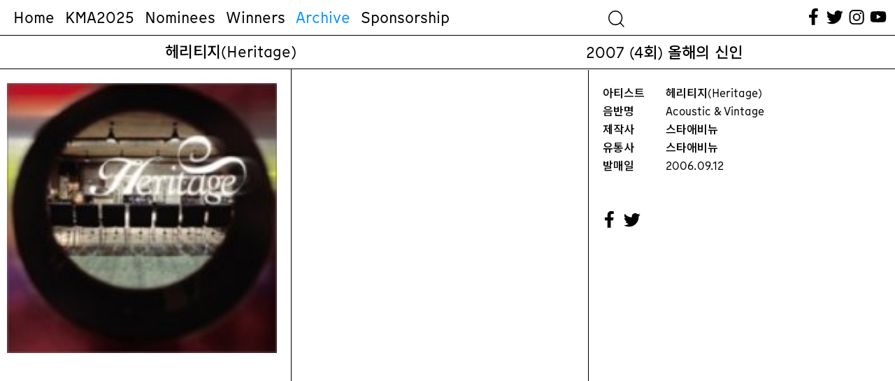

--- FILE ---
content_type: text/html; charset=UTF-8
request_url: https://koreanmusicawards.com/project/%ED%97%A4%EB%A6%AC%ED%8B%B0%EC%A7%80heritage/
body_size: 47400
content:

<!DOCTYPE html>
<html lang="ko-KR">
<head>
	<meta charset="UTF-8" />
<meta http-equiv="X-UA-Compatible" content="IE=edge">
	<link rel="pingback" href="https://koreanmusicawards.com/xmlrpc.php" />

	<script type="text/javascript">
		document.documentElement.className = 'js';
	</script>
	
	<script>var et_site_url='https://koreanmusicawards.com';var et_post_id='2832';function et_core_page_resource_fallback(a,b){"undefined"===typeof b&&(b=a.sheet.cssRules&&0===a.sheet.cssRules.length);b&&(a.onerror=null,a.onload=null,a.href?a.href=et_site_url+"/?et_core_page_resource="+a.id+et_post_id:a.src&&(a.src=et_site_url+"/?et_core_page_resource="+a.id+et_post_id))}
</script><meta name='robots' content='index, follow, max-image-preview:large, max-snippet:-1, max-video-preview:-1' />
	<style>img:is([sizes="auto" i], [sizes^="auto," i]) { contain-intrinsic-size: 3000px 1500px }</style>
	
	<!-- This site is optimized with the Yoast SEO plugin v19.13 - https://yoast.com/wordpress/plugins/seo/ -->
	<title>헤리티지(Heritage) &mdash; 한국대중음악상시상식</title>
	<link rel="canonical" href="https://koreanmusicawards.com/project/헤리티지heritage/" />
	<meta property="og:locale" content="ko_KR" />
	<meta property="og:type" content="article" />
	<meta property="og:title" content="헤리티지(Heritage) &mdash; 한국대중음악상시상식" />
	<meta property="og:url" content="https://koreanmusicawards.com/project/헤리티지heritage/" />
	<meta property="og:site_name" content="한국대중음악상시상식" />
	<meta property="article:publisher" content="https://www.facebook.com/koreanmusicawards/" />
	<meta property="og:image" content="https://koreanmusicawards.com/wp-content/uploads/2021/01/2007_heritage.jpg" />
	<meta property="og:image:width" content="170" />
	<meta property="og:image:height" content="170" />
	<meta property="og:image:type" content="image/jpeg" />
	<meta name="twitter:card" content="summary_large_image" />
	<meta name="twitter:site" content="@kmusicawards" />
	<script type="application/ld+json" class="yoast-schema-graph">{"@context":"https://schema.org","@graph":[{"@type":"WebPage","@id":"https://koreanmusicawards.com/project/%ed%97%a4%eb%a6%ac%ed%8b%b0%ec%a7%80heritage/","url":"https://koreanmusicawards.com/project/%ed%97%a4%eb%a6%ac%ed%8b%b0%ec%a7%80heritage/","name":"헤리티지(Heritage) &mdash; 한국대중음악상시상식","isPartOf":{"@id":"/#website"},"primaryImageOfPage":{"@id":"https://koreanmusicawards.com/project/%ed%97%a4%eb%a6%ac%ed%8b%b0%ec%a7%80heritage/#primaryimage"},"image":{"@id":"https://koreanmusicawards.com/project/%ed%97%a4%eb%a6%ac%ed%8b%b0%ec%a7%80heritage/#primaryimage"},"thumbnailUrl":"https://koreanmusicawards.com/wp-content/uploads/2021/01/2007_heritage.jpg","datePublished":"2007-01-01T03:00:15+00:00","dateModified":"2007-01-01T03:00:15+00:00","breadcrumb":{"@id":"https://koreanmusicawards.com/project/%ed%97%a4%eb%a6%ac%ed%8b%b0%ec%a7%80heritage/#breadcrumb"},"inLanguage":"ko-KR","potentialAction":[{"@type":"ReadAction","target":["https://koreanmusicawards.com/project/%ed%97%a4%eb%a6%ac%ed%8b%b0%ec%a7%80heritage/"]}]},{"@type":"ImageObject","inLanguage":"ko-KR","@id":"https://koreanmusicawards.com/project/%ed%97%a4%eb%a6%ac%ed%8b%b0%ec%a7%80heritage/#primaryimage","url":"https://koreanmusicawards.com/wp-content/uploads/2021/01/2007_heritage.jpg","contentUrl":"https://koreanmusicawards.com/wp-content/uploads/2021/01/2007_heritage.jpg","width":170,"height":170},{"@type":"BreadcrumbList","@id":"https://koreanmusicawards.com/project/%ed%97%a4%eb%a6%ac%ed%8b%b0%ec%a7%80heritage/#breadcrumb","itemListElement":[{"@type":"ListItem","position":1,"name":"Home","item":"https://koreanmusicawards.com/"},{"@type":"ListItem","position":2,"name":"프로젝트","item":"https://koreanmusicawards.com/project/"},{"@type":"ListItem","position":3,"name":"헤리티지(Heritage)"}]},{"@type":"WebSite","@id":"/#website","url":"/","name":"한국대중음악상시상식","description":"","publisher":{"@id":"/#organization"},"potentialAction":[{"@type":"SearchAction","target":{"@type":"EntryPoint","urlTemplate":"/?s={search_term_string}"},"query-input":"required name=search_term_string"}],"inLanguage":"ko-KR"},{"@type":"Organization","@id":"/#organization","name":"Korean Music Awards","url":"/","logo":{"@type":"ImageObject","inLanguage":"ko-KR","@id":"/#/schema/logo/image/","url":"https://koreanmusicawards.com/wp-content/uploads/2025/01/OG.png","contentUrl":"https://koreanmusicawards.com/wp-content/uploads/2025/01/OG.png","width":1200,"height":630,"caption":"Korean Music Awards"},"image":{"@id":"/#/schema/logo/image/"},"sameAs":["https://www.instagram.com/koreanmusicawards/","https://www.youtube.com/c/kmusicawards/featured","https://www.facebook.com/koreanmusicawards/","https://twitter.com/kmusicawards"]}]}</script>
	<!-- / Yoast SEO plugin. -->


<link rel='dns-prefetch' href='//www.googletagmanager.com' />
<link rel='dns-prefetch' href='//fonts.googleapis.com' />
<link rel='dns-prefetch' href='//maxcdn.bootstrapcdn.com' />
<link rel="alternate" type="application/rss+xml" title="한국대중음악상시상식 &raquo; 피드" href="https://koreanmusicawards.com/feed/" />
<link rel="alternate" type="application/rss+xml" title="한국대중음악상시상식 &raquo; 댓글 피드" href="https://koreanmusicawards.com/comments/feed/" />
<link rel="alternate" type="application/rss+xml" title="한국대중음악상시상식 &raquo; 헤리티지(Heritage) 댓글 피드" href="https://koreanmusicawards.com/project/%ed%97%a4%eb%a6%ac%ed%8b%b0%ec%a7%80heritage/feed/" />
<meta content="Everyday-Practice v.1.0" name="generator"/><link rel='stylesheet' id='wc-blocks-integration-css' href='https://koreanmusicawards.com/wp-content/plugins/woocommerce-subscriptions/build/index.css?ver=8.3.0' type='text/css' media='all' />
<link rel='stylesheet' id='wcsg-blocks-integration-css' href='https://koreanmusicawards.com/wp-content/plugins/woocommerce-subscriptions/build/gifting-blocks-checkout.css?ver=8.3.0' type='text/css' media='all' />
<style id='wp-emoji-styles-inline-css' type='text/css'>

	img.wp-smiley, img.emoji {
		display: inline !important;
		border: none !important;
		box-shadow: none !important;
		height: 1em !important;
		width: 1em !important;
		margin: 0 0.07em !important;
		vertical-align: -0.1em !important;
		background: none !important;
		padding: 0 !important;
	}
</style>
<link rel='stylesheet' id='wp-block-library-css' href='https://koreanmusicawards.com/wp-includes/css/dist/block-library/style.min.css?ver=6.8.2' type='text/css' media='all' />
<style id='classic-theme-styles-inline-css' type='text/css'>
/*! This file is auto-generated */
.wp-block-button__link{color:#fff;background-color:#32373c;border-radius:9999px;box-shadow:none;text-decoration:none;padding:calc(.667em + 2px) calc(1.333em + 2px);font-size:1.125em}.wp-block-file__button{background:#32373c;color:#fff;text-decoration:none}
</style>
<style id='global-styles-inline-css' type='text/css'>
:root{--wp--preset--aspect-ratio--square: 1;--wp--preset--aspect-ratio--4-3: 4/3;--wp--preset--aspect-ratio--3-4: 3/4;--wp--preset--aspect-ratio--3-2: 3/2;--wp--preset--aspect-ratio--2-3: 2/3;--wp--preset--aspect-ratio--16-9: 16/9;--wp--preset--aspect-ratio--9-16: 9/16;--wp--preset--color--black: #000000;--wp--preset--color--cyan-bluish-gray: #abb8c3;--wp--preset--color--white: #ffffff;--wp--preset--color--pale-pink: #f78da7;--wp--preset--color--vivid-red: #cf2e2e;--wp--preset--color--luminous-vivid-orange: #ff6900;--wp--preset--color--luminous-vivid-amber: #fcb900;--wp--preset--color--light-green-cyan: #7bdcb5;--wp--preset--color--vivid-green-cyan: #00d084;--wp--preset--color--pale-cyan-blue: #8ed1fc;--wp--preset--color--vivid-cyan-blue: #0693e3;--wp--preset--color--vivid-purple: #9b51e0;--wp--preset--gradient--vivid-cyan-blue-to-vivid-purple: linear-gradient(135deg,rgba(6,147,227,1) 0%,rgb(155,81,224) 100%);--wp--preset--gradient--light-green-cyan-to-vivid-green-cyan: linear-gradient(135deg,rgb(122,220,180) 0%,rgb(0,208,130) 100%);--wp--preset--gradient--luminous-vivid-amber-to-luminous-vivid-orange: linear-gradient(135deg,rgba(252,185,0,1) 0%,rgba(255,105,0,1) 100%);--wp--preset--gradient--luminous-vivid-orange-to-vivid-red: linear-gradient(135deg,rgba(255,105,0,1) 0%,rgb(207,46,46) 100%);--wp--preset--gradient--very-light-gray-to-cyan-bluish-gray: linear-gradient(135deg,rgb(238,238,238) 0%,rgb(169,184,195) 100%);--wp--preset--gradient--cool-to-warm-spectrum: linear-gradient(135deg,rgb(74,234,220) 0%,rgb(151,120,209) 20%,rgb(207,42,186) 40%,rgb(238,44,130) 60%,rgb(251,105,98) 80%,rgb(254,248,76) 100%);--wp--preset--gradient--blush-light-purple: linear-gradient(135deg,rgb(255,206,236) 0%,rgb(152,150,240) 100%);--wp--preset--gradient--blush-bordeaux: linear-gradient(135deg,rgb(254,205,165) 0%,rgb(254,45,45) 50%,rgb(107,0,62) 100%);--wp--preset--gradient--luminous-dusk: linear-gradient(135deg,rgb(255,203,112) 0%,rgb(199,81,192) 50%,rgb(65,88,208) 100%);--wp--preset--gradient--pale-ocean: linear-gradient(135deg,rgb(255,245,203) 0%,rgb(182,227,212) 50%,rgb(51,167,181) 100%);--wp--preset--gradient--electric-grass: linear-gradient(135deg,rgb(202,248,128) 0%,rgb(113,206,126) 100%);--wp--preset--gradient--midnight: linear-gradient(135deg,rgb(2,3,129) 0%,rgb(40,116,252) 100%);--wp--preset--font-size--small: 13px;--wp--preset--font-size--medium: 20px;--wp--preset--font-size--large: 36px;--wp--preset--font-size--x-large: 42px;--wp--preset--spacing--20: 0.44rem;--wp--preset--spacing--30: 0.67rem;--wp--preset--spacing--40: 1rem;--wp--preset--spacing--50: 1.5rem;--wp--preset--spacing--60: 2.25rem;--wp--preset--spacing--70: 3.38rem;--wp--preset--spacing--80: 5.06rem;--wp--preset--shadow--natural: 6px 6px 9px rgba(0, 0, 0, 0.2);--wp--preset--shadow--deep: 12px 12px 50px rgba(0, 0, 0, 0.4);--wp--preset--shadow--sharp: 6px 6px 0px rgba(0, 0, 0, 0.2);--wp--preset--shadow--outlined: 6px 6px 0px -3px rgba(255, 255, 255, 1), 6px 6px rgba(0, 0, 0, 1);--wp--preset--shadow--crisp: 6px 6px 0px rgba(0, 0, 0, 1);}:where(.is-layout-flex){gap: 0.5em;}:where(.is-layout-grid){gap: 0.5em;}body .is-layout-flex{display: flex;}.is-layout-flex{flex-wrap: wrap;align-items: center;}.is-layout-flex > :is(*, div){margin: 0;}body .is-layout-grid{display: grid;}.is-layout-grid > :is(*, div){margin: 0;}:where(.wp-block-columns.is-layout-flex){gap: 2em;}:where(.wp-block-columns.is-layout-grid){gap: 2em;}:where(.wp-block-post-template.is-layout-flex){gap: 1.25em;}:where(.wp-block-post-template.is-layout-grid){gap: 1.25em;}.has-black-color{color: var(--wp--preset--color--black) !important;}.has-cyan-bluish-gray-color{color: var(--wp--preset--color--cyan-bluish-gray) !important;}.has-white-color{color: var(--wp--preset--color--white) !important;}.has-pale-pink-color{color: var(--wp--preset--color--pale-pink) !important;}.has-vivid-red-color{color: var(--wp--preset--color--vivid-red) !important;}.has-luminous-vivid-orange-color{color: var(--wp--preset--color--luminous-vivid-orange) !important;}.has-luminous-vivid-amber-color{color: var(--wp--preset--color--luminous-vivid-amber) !important;}.has-light-green-cyan-color{color: var(--wp--preset--color--light-green-cyan) !important;}.has-vivid-green-cyan-color{color: var(--wp--preset--color--vivid-green-cyan) !important;}.has-pale-cyan-blue-color{color: var(--wp--preset--color--pale-cyan-blue) !important;}.has-vivid-cyan-blue-color{color: var(--wp--preset--color--vivid-cyan-blue) !important;}.has-vivid-purple-color{color: var(--wp--preset--color--vivid-purple) !important;}.has-black-background-color{background-color: var(--wp--preset--color--black) !important;}.has-cyan-bluish-gray-background-color{background-color: var(--wp--preset--color--cyan-bluish-gray) !important;}.has-white-background-color{background-color: var(--wp--preset--color--white) !important;}.has-pale-pink-background-color{background-color: var(--wp--preset--color--pale-pink) !important;}.has-vivid-red-background-color{background-color: var(--wp--preset--color--vivid-red) !important;}.has-luminous-vivid-orange-background-color{background-color: var(--wp--preset--color--luminous-vivid-orange) !important;}.has-luminous-vivid-amber-background-color{background-color: var(--wp--preset--color--luminous-vivid-amber) !important;}.has-light-green-cyan-background-color{background-color: var(--wp--preset--color--light-green-cyan) !important;}.has-vivid-green-cyan-background-color{background-color: var(--wp--preset--color--vivid-green-cyan) !important;}.has-pale-cyan-blue-background-color{background-color: var(--wp--preset--color--pale-cyan-blue) !important;}.has-vivid-cyan-blue-background-color{background-color: var(--wp--preset--color--vivid-cyan-blue) !important;}.has-vivid-purple-background-color{background-color: var(--wp--preset--color--vivid-purple) !important;}.has-black-border-color{border-color: var(--wp--preset--color--black) !important;}.has-cyan-bluish-gray-border-color{border-color: var(--wp--preset--color--cyan-bluish-gray) !important;}.has-white-border-color{border-color: var(--wp--preset--color--white) !important;}.has-pale-pink-border-color{border-color: var(--wp--preset--color--pale-pink) !important;}.has-vivid-red-border-color{border-color: var(--wp--preset--color--vivid-red) !important;}.has-luminous-vivid-orange-border-color{border-color: var(--wp--preset--color--luminous-vivid-orange) !important;}.has-luminous-vivid-amber-border-color{border-color: var(--wp--preset--color--luminous-vivid-amber) !important;}.has-light-green-cyan-border-color{border-color: var(--wp--preset--color--light-green-cyan) !important;}.has-vivid-green-cyan-border-color{border-color: var(--wp--preset--color--vivid-green-cyan) !important;}.has-pale-cyan-blue-border-color{border-color: var(--wp--preset--color--pale-cyan-blue) !important;}.has-vivid-cyan-blue-border-color{border-color: var(--wp--preset--color--vivid-cyan-blue) !important;}.has-vivid-purple-border-color{border-color: var(--wp--preset--color--vivid-purple) !important;}.has-vivid-cyan-blue-to-vivid-purple-gradient-background{background: var(--wp--preset--gradient--vivid-cyan-blue-to-vivid-purple) !important;}.has-light-green-cyan-to-vivid-green-cyan-gradient-background{background: var(--wp--preset--gradient--light-green-cyan-to-vivid-green-cyan) !important;}.has-luminous-vivid-amber-to-luminous-vivid-orange-gradient-background{background: var(--wp--preset--gradient--luminous-vivid-amber-to-luminous-vivid-orange) !important;}.has-luminous-vivid-orange-to-vivid-red-gradient-background{background: var(--wp--preset--gradient--luminous-vivid-orange-to-vivid-red) !important;}.has-very-light-gray-to-cyan-bluish-gray-gradient-background{background: var(--wp--preset--gradient--very-light-gray-to-cyan-bluish-gray) !important;}.has-cool-to-warm-spectrum-gradient-background{background: var(--wp--preset--gradient--cool-to-warm-spectrum) !important;}.has-blush-light-purple-gradient-background{background: var(--wp--preset--gradient--blush-light-purple) !important;}.has-blush-bordeaux-gradient-background{background: var(--wp--preset--gradient--blush-bordeaux) !important;}.has-luminous-dusk-gradient-background{background: var(--wp--preset--gradient--luminous-dusk) !important;}.has-pale-ocean-gradient-background{background: var(--wp--preset--gradient--pale-ocean) !important;}.has-electric-grass-gradient-background{background: var(--wp--preset--gradient--electric-grass) !important;}.has-midnight-gradient-background{background: var(--wp--preset--gradient--midnight) !important;}.has-small-font-size{font-size: var(--wp--preset--font-size--small) !important;}.has-medium-font-size{font-size: var(--wp--preset--font-size--medium) !important;}.has-large-font-size{font-size: var(--wp--preset--font-size--large) !important;}.has-x-large-font-size{font-size: var(--wp--preset--font-size--x-large) !important;}
:where(.wp-block-post-template.is-layout-flex){gap: 1.25em;}:where(.wp-block-post-template.is-layout-grid){gap: 1.25em;}
:where(.wp-block-columns.is-layout-flex){gap: 2em;}:where(.wp-block-columns.is-layout-grid){gap: 2em;}
:root :where(.wp-block-pullquote){font-size: 1.5em;line-height: 1.6;}
</style>
<link rel='stylesheet' id='dashicons-css' href='https://koreanmusicawards.com/wp-includes/css/dashicons.min.css?ver=6.8.2' type='text/css' media='all' />
<link rel='stylesheet' id='wp-jquery-ui-dialog-css' href='https://koreanmusicawards.com/wp-includes/css/jquery-ui-dialog.min.css?ver=6.8.2' type='text/css' media='all' />
<link rel='stylesheet' id='default_css-css' href='https://koreanmusicawards.com/wp-content/plugins/pavo-social-sharing/css/default.css?ver=1.0.7' type='text/css' media='all' />
<link rel='stylesheet' id='bodhi-svgs-attachment-css' href='https://koreanmusicawards.com/wp-content/plugins/svg-support/css/svgs-attachment.css?ver=6.8.2' type='text/css' media='all' />
<link rel='stylesheet' id='woocommerce-layout-css' href='https://koreanmusicawards.com/wp-content/plugins/woocommerce/assets/css/woocommerce-layout.css?ver=10.1.2' type='text/css' media='all' />
<link rel='stylesheet' id='woocommerce-smallscreen-css' href='https://koreanmusicawards.com/wp-content/plugins/woocommerce/assets/css/woocommerce-smallscreen.css?ver=10.1.2' type='text/css' media='only screen and (max-width: 768px)' />
<link rel='stylesheet' id='woocommerce-general-css' href='https://koreanmusicawards.com/wp-content/plugins/woocommerce/assets/css/woocommerce.css?ver=10.1.2' type='text/css' media='all' />
<style id='woocommerce-inline-inline-css' type='text/css'>
.woocommerce form .form-row .required { visibility: visible; }
</style>
<link rel='stylesheet' id='wp-post-modal-css' href='https://koreanmusicawards.com/wp-content/plugins/wp-post-modal/public/css/wp-post-modal-public.css?ver=1.0.0' type='text/css' media='all' />
<link rel='stylesheet' id='search-filter-plugin-styles-css' href='https://koreanmusicawards.com/wp-content/plugins/search-filter-pro/public/assets/css/search-filter.min.css?ver=2.5.13' type='text/css' media='all' />
<link rel='stylesheet' id='wp-components-css' href='https://koreanmusicawards.com/wp-includes/css/dist/components/style.min.css?ver=6.8.2' type='text/css' media='all' />
<link rel='stylesheet' id='woocommerce_subscriptions_gifting-css' href='https://koreanmusicawards.com/wp-content/plugins/woocommerce-subscriptions/assets/css/gifting/shortcode-checkout.css?ver=10.1.2' type='text/css' media='all' />
<link rel='stylesheet' id='brands-styles-css' href='https://koreanmusicawards.com/wp-content/plugins/woocommerce/assets/css/brands.css?ver=10.1.2' type='text/css' media='all' />
<link rel='stylesheet' id='parent-style-css' href='https://koreanmusicawards.com/wp-content/themes/Divi/style.css?ver=6.8.2' type='text/css' media='all' />
<link rel='stylesheet' id='style_less-css' href='https://koreanmusicawards.com/wp-content/uploads/wp-less/Divi-child-theme/style-f14b62916d.css' type='text/css' media='screen' />
<link rel='stylesheet' id='divi-fonts-css' href='https://fonts.googleapis.com/css?family=Open+Sans:300italic,400italic,600italic,700italic,800italic,400,300,600,700,800&#038;subset=latin,latin-ext&#038;display=swap' type='text/css' media='all' />
<link rel='stylesheet' id='et-gf-korean-css' href='//fonts.googleapis.com/earlyaccess/hanna.css' type='text/css' media='all' />
<link rel='stylesheet' id='divi-style-css' href='https://koreanmusicawards.com/wp-content/themes/Divi-child-theme/style.css?ver=4.7.7' type='text/css' media='all' />
<link rel='stylesheet' id='cff-css' href='https://koreanmusicawards.com/wp-content/plugins/custom-facebook-feed/assets/css/cff-style.min.css?ver=4.1.6' type='text/css' media='all' />
<link rel='stylesheet' id='sb-font-awesome-css' href='https://maxcdn.bootstrapcdn.com/font-awesome/4.7.0/css/font-awesome.min.css?ver=6.8.2' type='text/css' media='all' />
<link rel='stylesheet' id='iamport_woocommerce_css-css' href='https://koreanmusicawards.com/wp-content/plugins/iamport-for-woocommerce/assets/css/iamport.woocommerce.css?ver=20190417' type='text/css' media='all' />
<script type="text/javascript" src="https://koreanmusicawards.com/wp-includes/js/jquery/jquery.min.js?ver=3.7.1" id="jquery-core-js"></script>
<script type="text/javascript" src="https://koreanmusicawards.com/wp-includes/js/jquery/jquery-migrate.min.js?ver=3.4.1" id="jquery-migrate-js"></script>
<script type="text/javascript" id="socialsharing_common_js-js-extra">
/* <![CDATA[ */
var PavoSocialParams = {"SOCIAL_SHARE_URL_PATH":"https:\/\/koreanmusicawards.com\/wp-content\/plugins\/pavo-social-sharing\/","KAKAO_API_VALUE":"","SOCIAL_SHARE_BUTTON_POS":"top","SOCIAL_SHARE_BUTTON_SIZE":"40","MOBILE_SHARE_BUTTON_POS":"float","IS_MOBILE":"","SOCIAL_OPTION_COUNT":"11","ajax_url":"https:\/\/koreanmusicawards.com\/wp-admin\/admin-ajax.php","SITE_NAME":"\ud55c\uad6d\ub300\uc911\uc74c\uc545\uc0c1\uc2dc\uc0c1\uc2dd"};
/* ]]> */
</script>
<script type="text/javascript" src="https://koreanmusicawards.com/wp-content/plugins/pavo-social-sharing/scripts/common.js?ver=1.0.7" id="socialsharing_common_js-js"></script>
<script type="text/javascript" src="https://koreanmusicawards.com/wp-content/plugins/pavo-social-sharing/scripts/kakao.js?ver=1.22.0" id="kakao_min_js-js"></script>
<script type="text/javascript" src="https://koreanmusicawards.com/wp-content/plugins/woocommerce/assets/js/jquery-blockui/jquery.blockUI.min.js?ver=2.7.0-wc.10.1.2" id="jquery-blockui-js" defer="defer" data-wp-strategy="defer"></script>
<script type="text/javascript" id="wc-add-to-cart-js-extra">
/* <![CDATA[ */
var wc_add_to_cart_params = {"ajax_url":"\/wp-admin\/admin-ajax.php","wc_ajax_url":"\/?wc-ajax=%%endpoint%%","i18n_view_cart":"\uc7a5\ubc14\uad6c\ub2c8 \ubcf4\uae30","cart_url":"https:\/\/koreanmusicawards.com\/checkout\/","is_cart":"","cart_redirect_after_add":"yes"};
/* ]]> */
</script>
<script type="text/javascript" src="https://koreanmusicawards.com/wp-content/plugins/woocommerce/assets/js/frontend/add-to-cart.min.js?ver=10.1.2" id="wc-add-to-cart-js" defer="defer" data-wp-strategy="defer"></script>
<script type="text/javascript" src="https://koreanmusicawards.com/wp-content/plugins/woocommerce/assets/js/js-cookie/js.cookie.min.js?ver=2.1.4-wc.10.1.2" id="js-cookie-js" defer="defer" data-wp-strategy="defer"></script>
<script type="text/javascript" id="woocommerce-js-extra">
/* <![CDATA[ */
var woocommerce_params = {"ajax_url":"\/wp-admin\/admin-ajax.php","wc_ajax_url":"\/?wc-ajax=%%endpoint%%","i18n_password_show":"\ube44\ubc00\ubc88\ud638 \ud45c\uc2dc","i18n_password_hide":"\ube44\ubc00\ubc88\ud638 \uc228\uae30\uae30"};
/* ]]> */
</script>
<script type="text/javascript" src="https://koreanmusicawards.com/wp-content/plugins/woocommerce/assets/js/frontend/woocommerce.min.js?ver=10.1.2" id="woocommerce-js" defer="defer" data-wp-strategy="defer"></script>
<script type="text/javascript" id="wp-post-modal-js-extra">
/* <![CDATA[ */
var fromPHP = {"pluginUrl":"https:\/\/koreanmusicawards.com\/wp-content\/plugins\/wp-post-modal\/public\/","breakpoint":"0","styled":"","disableScrolling":"1","loader":"1","ajax_url":"https:\/\/koreanmusicawards.com\/wp-admin\/admin-ajax.php","siteUrl":"https:\/\/koreanmusicawards.com","restMethod":"","iframe":"","urlState":"1","containerID":"#et-main-area","modalLinkClass":"popup-trigger","isAdmin":"","customizing":""};
/* ]]> */
</script>
<script type="text/javascript" src="https://koreanmusicawards.com/wp-content/plugins/wp-post-modal/public/js/wp-post-modal-public.js?ver=1.0.0" id="wp-post-modal-js"></script>
<script type="text/javascript" id="search-filter-plugin-build-js-extra">
/* <![CDATA[ */
var SF_LDATA = {"ajax_url":"https:\/\/koreanmusicawards.com\/wp-admin\/admin-ajax.php","home_url":"https:\/\/koreanmusicawards.com\/","extensions":[]};
/* ]]> */
</script>
<script type="text/javascript" src="https://koreanmusicawards.com/wp-content/plugins/search-filter-pro/public/assets/js/search-filter-build.min.js?ver=2.5.13" id="search-filter-plugin-build-js"></script>
<script type="text/javascript" src="https://koreanmusicawards.com/wp-content/plugins/search-filter-pro/public/assets/js/chosen.jquery.min.js?ver=2.5.13" id="search-filter-plugin-chosen-js"></script>
<script type="text/javascript" src="https://koreanmusicawards.com/wp-content/plugins/iamport-for-woocommerce/assets/js/rsa.bundle.js?ver=6.8.2" id="iamport_rsa-js"></script>
<script type="text/javascript" src="https://koreanmusicawards.com/wp-content/plugins/iamport-for-woocommerce/assets/js/portone.woocommerce.rsa.js?ver=20190701" id="iamport_script_for_woocommerce_rsa-js"></script>
<script type="text/javascript" src="https://koreanmusicawards.com/wp-content/plugins/responsive-menu-pro/public/js/jquery.touchSwipe.min.js" id="responsive-menu-pro-jquery-touchswipe-js"></script>
<script type="text/javascript" src="https://koreanmusicawards.com/wp-content/plugins/responsive-menu-pro/public/js/noscroll.js" id="responsive-menu-pro-noscroll-js"></script>

<!-- Google Analytics snippet added by Site Kit -->
<script type="text/javascript" src="https://www.googletagmanager.com/gtag/js?id=UA-188146116-1" id="google_gtagjs-js" async></script>
<script type="text/javascript" id="google_gtagjs-js-after">
/* <![CDATA[ */
window.dataLayer = window.dataLayer || [];function gtag(){dataLayer.push(arguments);}
gtag('set', 'linker', {"domains":["koreanmusicawards.com"]} );
gtag("js", new Date());
gtag("set", "developer_id.dZTNiMT", true);
gtag("config", "UA-188146116-1", {"anonymize_ip":true});
gtag("config", "G-K99R026ES9");
/* ]]> */
</script>

<!-- End Google Analytics snippet added by Site Kit -->
<link rel="https://api.w.org/" href="https://koreanmusicawards.com/wp-json/" /><link rel="alternate" title="JSON" type="application/json" href="https://koreanmusicawards.com/wp-json/wp/v2/project/2832" /><link rel="EditURI" type="application/rsd+xml" title="RSD" href="https://koreanmusicawards.com/xmlrpc.php?rsd" />
<meta name="generator" content="WordPress 6.8.2" />
<meta name="generator" content="WooCommerce 10.1.2" />
<link rel='shortlink' href='https://koreanmusicawards.com/?p=2832' />
<link rel="alternate" title="oEmbed (JSON)" type="application/json+oembed" href="https://koreanmusicawards.com/wp-json/oembed/1.0/embed?url=https%3A%2F%2Fkoreanmusicawards.com%2Fproject%2F%25ed%2597%25a4%25eb%25a6%25ac%25ed%258b%25b0%25ec%25a7%2580heritage%2F" />
<link rel="alternate" title="oEmbed (XML)" type="text/xml+oembed" href="https://koreanmusicawards.com/wp-json/oembed/1.0/embed?url=https%3A%2F%2Fkoreanmusicawards.com%2Fproject%2F%25ed%2597%25a4%25eb%25a6%25ac%25ed%258b%25b0%25ec%25a7%2580heritage%2F&#038;format=xml" />
<meta name="generator" content="Site Kit by Google 1.90.1" />
<link rel="preload" as="font" href="https://koreanmusicawards.com/wp-content/themes/Divi-child-theme/font/KraszVAR.woff2" crossorigin>
<link rel="preload" as="font" href="https://koreanmusicawards.com/wp-content/themes/Divi-child-theme/font/MunkenSansWeb-Bold.woff" crossorigin>
<link rel="preload" as="font" href="https://koreanmusicawards.com/wp-content/themes/Divi-child-theme/font/MunkenSansWeb-Bold.woff2" crossorigin>
<link rel="preload" as="font" href="https://koreanmusicawards.com/wp-content/themes/Divi-child-theme/font/MunkenSansWeb-Medium.woff" crossorigin>
<link rel="preload" as="font" href="https://koreanmusicawards.com/wp-content/themes/Divi-child-theme/font/MunkenSansWeb-Medium.woff2" crossorigin>
<link rel="preload" as="font" href="https://koreanmusicawards.com/wp-content/themes/Divi-child-theme/font/MunkenSansWeb-Regular.woff" crossorigin>
<link rel="preload" as="font" href="https://koreanmusicawards.com/wp-content/themes/Divi-child-theme/font/MunkenSansWeb-Regular.woff2" crossorigin><link rel="stylesheet" href="https://koreanmusicawards.com/wp-content/themes/Divi-child-theme/style.css?ver=1610100176" type="text/css" media="screen, projection" />
<meta name="viewport" content="width=device-width, initial-scale=1.0, maximum-scale=1.0, user-scalable=0" /><link rel="preload" href="https://koreanmusicawards.com/wp-content/themes/Divi/core/admin/fonts/modules.ttf" as="font" crossorigin="anonymous">	<noscript><style>.woocommerce-product-gallery{ opacity: 1 !important; }</style></noscript>
	<link rel="preconnect" href="https://fonts.gstatic.com">
<link href="https://fonts.googleapis.com/css2?family=Noto+Sans+KR:wght@500;700;900&amp;display=swap" rel="stylesheet">
<link href="https://koreanmusicawards.com/wp-content/themes/Divi-child-theme/font.css" rel="stylesheet">
<script src="https://code.jquery.com/ui/1.12.1/jquery-ui.js"></script>
<script src="https://koreanmusicawards.com/wp-content/themes/Divi-child-theme/draggable/jquery.ui.touch-punch.min.js"></script>
<script src="https://koreanmusicawards.com/wp-content/themes/Divi-child-theme/jquery.sticky.js"></script>
<script src="https://koreanmusicawards.com/wp-content/themes/Divi-child-theme/menuspy.min.js"></script><link rel="icon" href="https://koreanmusicawards.com/wp-content/uploads/2025/01/favicon-100x100.png" sizes="32x32" />
<link rel="icon" href="https://koreanmusicawards.com/wp-content/uploads/2025/01/favicon-300x300.png" sizes="192x192" />
<link rel="apple-touch-icon" href="https://koreanmusicawards.com/wp-content/uploads/2025/01/favicon-300x300.png" />
<meta name="msapplication-TileImage" content="https://koreanmusicawards.com/wp-content/uploads/2025/01/favicon-300x300.png" />
<style>button#responsive-menu-pro-button,
#responsive-menu-pro-container {
    display: none;
    -webkit-text-size-adjust: 100%;
}

#responsive-menu-pro-container {
    z-index: 99998;
}

@media screen and (max-width:980px) {

    #responsive-menu-pro-container {
        display: block;
        position: fixed;
        top: 0;
        bottom: 0;        padding-bottom: 5px;
        margin-bottom: -5px;
        outline: 1px solid transparent;
        overflow-y: auto;
        overflow-x: hidden;
    }

    #responsive-menu-pro-container .responsive-menu-pro-search-box {
        width: 100%;
        padding: 0 2%;
        border-radius: 2px;
        height: 50px;
        -webkit-appearance: none;
    }

    #responsive-menu-pro-container.push-left,
    #responsive-menu-pro-container.slide-left {
        transform: translateX(-100%);
        -ms-transform: translateX(-100%);
        -webkit-transform: translateX(-100%);
        -moz-transform: translateX(-100%);
    }

    .responsive-menu-pro-open #responsive-menu-pro-container.push-left,
    .responsive-menu-pro-open #responsive-menu-pro-container.slide-left {
        transform: translateX(0);
        -ms-transform: translateX(0);
        -webkit-transform: translateX(0);
        -moz-transform: translateX(0);
    }

    #responsive-menu-pro-container.push-top,
    #responsive-menu-pro-container.slide-top {
        transform: translateY(-100%);
        -ms-transform: translateY(-100%);
        -webkit-transform: translateY(-100%);
        -moz-transform: translateY(-100%);
    }

    .responsive-menu-pro-open #responsive-menu-pro-container.push-top,
    .responsive-menu-pro-open #responsive-menu-pro-container.slide-top {
        transform: translateY(0);
        -ms-transform: translateY(0);
        -webkit-transform: translateY(0);
        -moz-transform: translateY(0);
    }

    #responsive-menu-pro-container.push-right,
    #responsive-menu-pro-container.slide-right {
        transform: translateX(100%);
        -ms-transform: translateX(100%);
        -webkit-transform: translateX(100%);
        -moz-transform: translateX(100%);
    }

    .responsive-menu-pro-open #responsive-menu-pro-container.push-right,
    .responsive-menu-pro-open #responsive-menu-pro-container.slide-right {
        transform: translateX(0);
        -ms-transform: translateX(0);
        -webkit-transform: translateX(0);
        -moz-transform: translateX(0);
    }

    #responsive-menu-pro-container.push-bottom,
    #responsive-menu-pro-container.slide-bottom {
        transform: translateY(100%);
        -ms-transform: translateY(100%);
        -webkit-transform: translateY(100%);
        -moz-transform: translateY(100%);
    }

    .responsive-menu-pro-open #responsive-menu-pro-container.push-bottom,
    .responsive-menu-pro-open #responsive-menu-pro-container.slide-bottom {
        transform: translateY(0);
        -ms-transform: translateY(0);
        -webkit-transform: translateY(0);
        -moz-transform: translateY(0);
    }

    #responsive-menu-pro-container,
    #responsive-menu-pro-container:before,
    #responsive-menu-pro-container:after,
    #responsive-menu-pro-container *,
    #responsive-menu-pro-container *:before,
    #responsive-menu-pro-container *:after {
        box-sizing: border-box;
        margin: 0;
        padding: 0;
    }

    #responsive-menu-pro-container #responsive-menu-pro-search-box,
    #responsive-menu-pro-container #responsive-menu-pro-additional-content,
    #responsive-menu-pro-container #responsive-menu-pro-title {
        padding: 25px 5%;
    }

    #responsive-menu-pro-container #responsive-menu-pro,
    #responsive-menu-pro-container #responsive-menu-pro ul {
        width: 100%;
   }

    #responsive-menu-pro-container #responsive-menu-pro ul.responsive-menu-pro-submenu {
        display: none;
    }

    #responsive-menu-pro-container #responsive-menu-pro ul.responsive-menu-pro-submenu.responsive-menu-pro-submenu-open {
     display: block;
    }        #responsive-menu-pro-container #responsive-menu-pro ul.responsive-menu-pro-submenu-depth-1 a.responsive-menu-pro-item-link {
            padding-left:0%;
        }

        #responsive-menu-pro-container #responsive-menu-pro ul.responsive-menu-pro-submenu-depth-2 a.responsive-menu-pro-item-link {
            padding-left:0%;
        }

        #responsive-menu-pro-container #responsive-menu-pro ul.responsive-menu-pro-submenu-depth-3 a.responsive-menu-pro-item-link {
            padding-left:20%;
        }

        #responsive-menu-pro-container #responsive-menu-pro ul.responsive-menu-pro-submenu-depth-4 a.responsive-menu-pro-item-link {
            padding-left:25%;
        }

        #responsive-menu-pro-container #responsive-menu-pro ul.responsive-menu-pro-submenu-depth-5 a.responsive-menu-pro-item-link {
            padding-left:30%;
        }
    #responsive-menu-pro-container li.responsive-menu-pro-item {
        width: 100%;
        list-style: none;
    }

    #responsive-menu-pro-container li.responsive-menu-pro-item a {
        width: 100%;
        display: block;
        text-decoration: none;
        position: relative;
    }

    #responsive-menu-pro-container #responsive-menu-pro li.responsive-menu-pro-item a {            padding: 0 0%;    }

    #responsive-menu-pro-container .responsive-menu-pro-submenu li.responsive-menu-pro-item a {            padding: 0 0%;    }


    #responsive-menu-pro-container li.responsive-menu-pro-item a .glyphicon,
    #responsive-menu-pro-container li.responsive-menu-pro-item a .fab,
    #responsive-menu-pro-container li.responsive-menu-pro-item a .fas {
        margin-right: 15px;
    }

    #responsive-menu-pro-container li.responsive-menu-pro-item a .responsive-menu-pro-subarrow {
        position: absolute;
        top: 0;
        bottom: 0;
        text-align: center;
        overflow: hidden;
    }

    #responsive-menu-pro-container li.responsive-menu-pro-item a .responsive-menu-pro-subarrow .glyphicon,
    #responsive-menu-pro-container li.responsive-menu-pro-item a .responsive-menu-pro-subarrow .fab,
    #responsive-menu-pro-container li.responsive-menu-pro-item a .responsive-menu-pro-subarrow .fas {
        margin-right: 0;
    }

    button#responsive-menu-pro-button .responsive-menu-pro-button-icon-inactive {
        display: none;
    }

    button#responsive-menu-pro-button {
        z-index: 99999;
        display: none;
        overflow: hidden;
        outline: none;
    }

    button#responsive-menu-pro-button img {
        max-width: 100%;
    }

    .responsive-menu-pro-label {
        display: inline-block;
        font-weight: 600;
        margin: 0 5px;
        vertical-align: middle;
        pointer-events: none;
    }

    .responsive-menu-pro-accessible {
        display: inline-block;
    }

    .responsive-menu-pro-accessible .responsive-menu-pro-box {
        display: inline-block;
        vertical-align: middle;
    }

    .responsive-menu-pro-label.responsive-menu-pro-label-top,
    .responsive-menu-pro-label.responsive-menu-pro-label-bottom {
        display: block;
        margin: 0 auto;
    }

    button#responsive-menu-pro-button {
        padding: 0 0;
        display: inline-block;
        cursor: pointer;
        transition-property: opacity, filter;
        transition-duration: 0.15s;
        transition-timing-function: linear;
        font: inherit;
        color: inherit;
        text-transform: none;
        background-color: transparent;
        border: 0;
        margin: 0;
    }

    .responsive-menu-pro-box {
        width:25px;
        height:13px;
        display: inline-block;
        position: relative;
    }

    .responsive-menu-pro-inner {
        display: block;
        top: 50%;
        margin-top:-0.5px;
    }

    .responsive-menu-pro-inner,
    .responsive-menu-pro-inner::before,
    .responsive-menu-pro-inner::after {
        width:25px;
        height:1px;
        background-color:rgba(0, 0, 0, 1);
        border-radius: 4px;
        position: absolute;
        transition-property: transform;
        transition-duration: 0.15s;
        transition-timing-function: ease;
    }

    .responsive-menu-pro-open .responsive-menu-pro-inner,
    .responsive-menu-pro-open .responsive-menu-pro-inner::before,
    .responsive-menu-pro-open .responsive-menu-pro-inner::after {
        background-color:rgba(0, 0, 0, 1);
    }

    button#responsive-menu-pro-button:hover .responsive-menu-pro-inner,
    button#responsive-menu-pro-button:hover .responsive-menu-pro-inner::before,
    button#responsive-menu-pro-button:hover .responsive-menu-pro-inner::after,
    button#responsive-menu-pro-button:hover .responsive-menu-pro-open .responsive-menu-pro-inner,
    button#responsive-menu-pro-button:hover .responsive-menu-pro-open .responsive-menu-pro-inner::before,
    button#responsive-menu-pro-button:hover .responsive-menu-pro-open .responsive-menu-pro-inner::after,
    button#responsive-menu-pro-button:focus .responsive-menu-pro-inner,
    button#responsive-menu-pro-button:focus .responsive-menu-pro-inner::before,
    button#responsive-menu-pro-button:focus .responsive-menu-pro-inner::after,
    button#responsive-menu-pro-button:focus .responsive-menu-pro-open .responsive-menu-pro-inner,
    button#responsive-menu-pro-button:focus .responsive-menu-pro-open .responsive-menu-pro-inner::before,
    button#responsive-menu-pro-button:focus .responsive-menu-pro-open .responsive-menu-pro-inner::after {
        background-color:rgba(0, 0, 0, 1);
    }

    .responsive-menu-pro-inner::before,
    .responsive-menu-pro-inner::after {
        content: "";
        display: block;
    }

    .responsive-menu-pro-inner::before {
        top:-6px;
    }

    .responsive-menu-pro-inner::after {
        bottom:-6px;
    }.responsive-menu-pro-boring .responsive-menu-pro-inner,
.responsive-menu-pro-boring .responsive-menu-pro-inner::before,
.responsive-menu-pro-boring .responsive-menu-pro-inner::after {
    transition-property: none;
}

.responsive-menu-pro-boring.is-active .responsive-menu-pro-inner {
    transform: rotate(45deg);
}

.responsive-menu-pro-boring.is-active .responsive-menu-pro-inner::before {
    top: 0;
    opacity: 0;
}

.responsive-menu-pro-boring.is-active .responsive-menu-pro-inner::after {
    bottom: 0;
    transform: rotate(-90deg);
}
    button#responsive-menu-pro-button {
        width:30px;
        height:31px;
        position:fixed;
        top:0%;right:0%;
        display: inline-block;
        transition: transform 0.2s, background-color 0.2s;           background:rgba(255, 255, 255, 1);    }        .responsive-menu-pro-open button#responsive-menu-pro-button:hover,
        .responsive-menu-pro-open button#responsive-menu-pro-button:focus,
        button#responsive-menu-pro-button:hover,
        button#responsive-menu-pro-button:focus {
            background:rgba(255, 255, 255, 1);
         }        .responsive-menu-pro-open button#responsive-menu-pro-button {
            background:rgba(255, 255, 255, 1);
         }
    button#responsive-menu-pro-button .responsive-menu-pro-box {
        color:rgba(0, 0, 0, 1);
        pointer-events: none;
    }

    .responsive-menu-pro-open button#responsive-menu-pro-button .responsive-menu-pro-box {
        color:rgba(0, 0, 0, 1);
    }

    .responsive-menu-pro-label {
        color:#ffffff;
        font-size:14px;
        line-height:13px;        pointer-events: none;
    }

    .responsive-menu-pro-label .responsive-menu-pro-button-text-open {
        display: none;
    }
    .responsive-menu-pro-fade-top #responsive-menu-pro-container,
    .responsive-menu-pro-fade-left #responsive-menu-pro-container,
    .responsive-menu-pro-fade-right #responsive-menu-pro-container,
    .responsive-menu-pro-fade-bottom #responsive-menu-pro-container {
        display: none;
    }
        #responsive-menu-pro-mask {
            position: fixed;
            z-index: 99997;
            top: 0;
            left: 0;
            overflow: hidden;
            width: 100%;
            height: 100%;
            visibility:hidden;
            opacity:0;
            background-color: rgba(0, 0, 0, 0);
            transition: all 0.2s;
        }

        .responsive-menu-pro-open #responsive-menu-pro-mask {
            visibility:visible;
            opacity:1;
            background-color:rgba(255, 255, 255, 0.85);

            transition:visibility 0.2s linear,opacity 0.2s linear;
        }
    #responsive-menu-pro-container {
        width:100%;bottom: 0;            background:rgba(255, 255, 255, 1);        transition: transform 0.2s;
        text-align:left;    }

    #responsive-menu-pro-container #responsive-menu-pro-wrapper {
        background:rgba(255, 255, 255, 1);
    }

    #responsive-menu-pro-container #responsive-menu-pro-additional-content {
        color:#ffffff;
    }

    #responsive-menu-pro-container .responsive-menu-pro-search-box {
        background:#ffffff;
        border: 2px solid #dadada;
        color:#333333;
    }

    #responsive-menu-pro-container .responsive-menu-pro-search-box:-ms-input-placeholder {
        color:#c7c7cd;
    }

    #responsive-menu-pro-container .responsive-menu-pro-search-box::-webkit-input-placeholder {
        color:#c7c7cd;
    }

    #responsive-menu-pro-container .responsive-menu-pro-search-box:-moz-placeholder {
        color:#c7c7cd;
        opacity: 1;
    }

    #responsive-menu-pro-container .responsive-menu-pro-search-box::-moz-placeholder {
        color:#c7c7cd;
        opacity: 1;
    }

    #responsive-menu-pro-container .responsive-menu-pro-item-link,
    #responsive-menu-pro-container #responsive-menu-pro-title,
    #responsive-menu-pro-container .responsive-menu-pro-subarrow {
        transition: background-color 0.2s,
                    border-color 0.2s,
                    color 0.2s;
    }

    #responsive-menu-pro-container #responsive-menu-pro-title {
        background-color:#212121;
        color:#ffffff;
        font-size:13px;
        text-align:left;
    }

    #responsive-menu-pro-container #responsive-menu-pro-title a {
        color:#ffffff;
        font-size:13px;
        text-decoration: none;
    }

    #responsive-menu-pro-container #responsive-menu-pro-title a:hover {
        color:#ffffff;
    }

    #responsive-menu-pro-container #responsive-menu-pro-title:hover {
        background-color:#212121;
        color:#ffffff;
    }

    #responsive-menu-pro-container #responsive-menu-pro-title:hover a {
        color:#ffffff;
    }

    #responsive-menu-pro-container #responsive-menu-pro-title #responsive-menu-pro-title-image {
        display: inline-block;
        vertical-align: middle;
        max-width: 100%;
        margin-bottom: 15px;
    }

    #responsive-menu-pro-container #responsive-menu-pro-title #responsive-menu-pro-title-image img {        max-width: 100%;
    }

    #responsive-menu-pro-container #responsive-menu-pro > li.responsive-menu-pro-item:first-child > a {
        border-top:0px solid #212121;
    }

    #responsive-menu-pro-container #responsive-menu-pro li.responsive-menu-pro-item .responsive-menu-pro-item-link {
        font-size:13px;
    }

    #responsive-menu-pro-container #responsive-menu-pro li.responsive-menu-pro-item a {
        line-height:40px;
        border-bottom:0px solid #212121;
        color:rgba(0, 0, 0, 1);
        background-color:rgba(0, 0, 0, 0);            height:40px;    }

    #responsive-menu-pro-container #responsive-menu-pro li.responsive-menu-pro-item a:hover,
    #responsive-menu-pro-container #responsive-menu-pro li.responsive-menu-pro-item a:focus {
        color:rgba(0, 0, 0, 1);
        background-color:rgba(0, 0, 0, 0);
        border-color:#212121;
    }

    #responsive-menu-pro-container #responsive-menu-pro li.responsive-menu-pro-item a:hover .responsive-menu-pro-subarrow,
    #responsive-menu-pro-container #responsive-menu-pro li.responsive-menu-pro-item a:focus .responsive-menu-pro-subarrow  {
        color:#ffffff;
        border-color:#3f3f3f;
        background-color:#3f3f3f;
    }

    #responsive-menu-pro-container #responsive-menu-pro li.responsive-menu-pro-item a:hover .responsive-menu-pro-subarrow.responsive-menu-pro-subarrow-active,
    #responsive-menu-pro-container #responsive-menu-pro li.responsive-menu-pro-item a:focus .responsive-menu-pro-subarrow.responsive-menu-pro-subarrow-active {
        color:#ffffff;
        border-color:#3f3f3f;
        background-color:#3f3f3f;
    }

    #responsive-menu-pro-container #responsive-menu-pro li.responsive-menu-pro-item a .responsive-menu-pro-subarrow {right: 0;
        height:40px;
        line-height:40px;
        width:40px;
        color:#ffffff;        border-left:0px solid #212121;        background-color:#212121;
    }

    #responsive-menu-pro-container #responsive-menu-pro li.responsive-menu-pro-item a .responsive-menu-pro-subarrow.responsive-menu-pro-subarrow-active {
        color:#ffffff;
        border-color:#212121;
        background-color:#212121;
    }

    #responsive-menu-pro-container #responsive-menu-pro li.responsive-menu-pro-item a .responsive-menu-pro-subarrow.responsive-menu-pro-subarrow-active:hover,
    #responsive-menu-pro-container #responsive-menu-pro li.responsive-menu-pro-item a .responsive-menu-pro-subarrow.responsive-menu-pro-subarrow-active:focus  {
        color:#ffffff;
        border-color:#3f3f3f;
        background-color:#3f3f3f;
    }

    #responsive-menu-pro-container #responsive-menu-pro li.responsive-menu-pro-item a .responsive-menu-pro-subarrow:hover,
    #responsive-menu-pro-container #responsive-menu-pro li.responsive-menu-pro-item a .responsive-menu-pro-subarrow:focus {
        color:#ffffff;
        border-color:#3f3f3f;
        background-color:#3f3f3f;
    }

    #responsive-menu-pro-container #responsive-menu-pro li.responsive-menu-pro-item.responsive-menu-pro-current-item > .responsive-menu-pro-item-link {
        background-color:rgba(0, 0, 0, 0);
        color:rgba(0, 0, 0, 1);
        border-color:#212121;
    }

    #responsive-menu-pro-container #responsive-menu-pro li.responsive-menu-pro-item.responsive-menu-pro-current-item > .responsive-menu-pro-item-link:hover {
        background-color:rgba(0, 0, 0, 0);
        color:rgba(0, 0, 0, 1);
        border-color:#3f3f3f;
    }        #responsive-menu-pro-container #responsive-menu-pro ul.responsive-menu-pro-submenu li.responsive-menu-pro-item .responsive-menu-pro-item-link {            font-size:13px;
            text-align:left;
        }

        #responsive-menu-pro-container #responsive-menu-pro ul.responsive-menu-pro-submenu li.responsive-menu-pro-item a {                height:40px;            line-height:40px;
            border-bottom:0px solid #212121;
            color:rgba(0, 0, 0, 1);
            background-color:rgba(0, 0, 0, 0);
        }

        #responsive-menu-pro-container #responsive-menu-pro ul.responsive-menu-pro-submenu li.responsive-menu-pro-item a:hover,
        #responsive-menu-pro-container #responsive-menu-pro ul.responsive-menu-pro-submenu li.responsive-menu-pro-item a:focus {
            color:rgba(0, 0, 0, 1);
            background-color:rgba(0, 0, 0, 0);
            border-color:#212121;
        }

        #responsive-menu-pro-container #responsive-menu-pro ul.responsive-menu-pro-submenu li.responsive-menu-pro-item a:hover .responsive-menu-pro-subarrow {
            color:#ffffff;
            border-color:#3f3f3f;
            background-color:#3f3f3f;
        }

        #responsive-menu-pro-container #responsive-menu-pro ul.responsive-menu-pro-submenu li.responsive-menu-pro-item a:hover .responsive-menu-pro-subarrow.responsive-menu-pro-subarrow-active {
            color:#ffffff;
            border-color:#3f3f3f;
            background-color:#3f3f3f;
        }

        #responsive-menu-pro-container #responsive-menu-pro ul.responsive-menu-pro-submenu li.responsive-menu-pro-item a .responsive-menu-pro-subarrow {                left:unset;
                right:0;           
            height:40px;
            line-height:40px;
            width:40px;
            color:#ffffff;                border-left:0px solid #212121;
                border-right:unset;
            
            background-color:#212121;
        }

        #responsive-menu-pro-container #responsive-menu-pro ul.responsive-menu-pro-submenu li.responsive-menu-pro-item a .responsive-menu-pro-subarrow.responsive-menu-pro-subarrow-active {
            color:#ffffff;
            border-color:#212121;
            background-color:#212121;
        }

        #responsive-menu-pro-container #responsive-menu-pro ul.responsive-menu-pro-submenu li.responsive-menu-pro-item a .responsive-menu-pro-subarrow.responsive-menu-pro-subarrow-active:hover {
            color:#ffffff;
            border-color:#3f3f3f;
            background-color:#3f3f3f;
        }

        #responsive-menu-pro-container #responsive-menu-pro ul.responsive-menu-pro-submenu li.responsive-menu-pro-item a .responsive-menu-pro-subarrow:hover {
            color:#ffffff;
            border-color:#3f3f3f;
            background-color:#3f3f3f;
        }

        #responsive-menu-pro-container #responsive-menu-pro ul.responsive-menu-pro-submenu li.responsive-menu-pro-item.responsive-menu-pro-current-item > .responsive-menu-pro-item-link {
            background-color:rgba(0, 0, 0, 0);
            color:rgba(0, 0, 0, 1);
            border-color:#212121;
        }

        #responsive-menu-pro-container #responsive-menu-pro ul.responsive-menu-pro-submenu li.responsive-menu-pro-item.responsive-menu-pro-current-item > .responsive-menu-pro-item-link:hover {
            background-color:rgba(0, 0, 0, 0);
            color:rgba(0, 0, 0, 1);
            border-color:#3f3f3f;
        }.header-top, .sticky-trigger {
            display: none !important;
        }
}
</style><script>jQuery(document).ready(function($) {

    var ResponsiveMenuPro = {
        trigger: '#responsive-menu-pro-button',
        animationSpeed:200,
        breakpoint:980,        isOpen: false,
        activeClass: 'is-active',
        container: '#responsive-menu-pro-container',
        openClass: 'responsive-menu-pro-open',
        activeArrow: '',
        inactiveArrow: '',
        wrapper: '#responsive-menu-pro-wrapper',
        linkElement: '.responsive-menu-pro-item-link',
        subMenuTransitionTime:200,
        originalHeight: '',
        openMenu: function() {
            $(this.trigger).addClass(this.activeClass);
            $('html').addClass(this.openClass);
            $('.responsive-menu-pro-button-icon-active').hide();
            $('.responsive-menu-pro-button-icon-inactive').show();                this.setWrapperTranslate();
            this.isOpen = true;
        },
        closeMenu: function() {
            $(this.trigger).removeClass(this.activeClass);
            $('html').removeClass(this.openClass);
            $('.responsive-menu-pro-button-icon-inactive').hide();
            $('.responsive-menu-pro-button-icon-active').show();                this.clearWrapperTranslate();
            $("#responsive-menu-pro > li").removeAttr('style');
            this.isOpen = false;
        },        triggerMenu: function() {
            this.isOpen ? this.closeMenu() : this.openMenu();
        },
        triggerSubArrow: function(subarrow) {
            var sub_menu = $(subarrow).parent().siblings('.responsive-menu-pro-submenu');
            var self = this;
                if(sub_menu.hasClass('responsive-menu-pro-submenu-open')) {
                    sub_menu.slideUp(self.subMenuTransitionTime, 'linear',function() {
                        $(this).css('display', '');
                    }).removeClass('responsive-menu-pro-submenu-open');
                    $(subarrow).html(this.inactiveArrow);
                    $(subarrow).removeClass('responsive-menu-pro-subarrow-active');
                } else {
                    sub_menu.slideDown(self.subMenuTransitionTime, 'linear').addClass('responsive-menu-pro-submenu-open');
                    $(subarrow).html(this.activeArrow);
                    $(subarrow).addClass('responsive-menu-pro-subarrow-active');
                }
        },
        menuHeight: function() {
            return $(this.container).height();
        },
        menuWidth: function() {
            return $(this.container).width();
        },
        wrapperHeight: function() {
            return $(this.wrapper).height();
        },            setWrapperTranslate: function() {
                switch('bottom') {
                    case 'left':
                        translate = 'translateX(' + this.menuWidth() + 'px)'; break;
                    case 'right':
                        translate = 'translateX(-' + this.menuWidth() + 'px)'; break;
                    case 'top':
                        translate = 'translateY(' + this.wrapperHeight() + 'px)'; break;
                    case 'bottom':
                        translate = 'translateY(-' + this.menuHeight() + 'px)'; break;
                }            },
            clearWrapperTranslate: function() {
                var self = this;            },
        init: function() {

            var self = this;
                        $('#responsive-menu-pro-container').swipe({
                            swipe:function(event, direction, distance, duration, fingerCount, fingerData) {
                                if($(window).width() < self.breakpoint) {
                                    if (direction == 'down') {
                                        self.closeMenu();
                                    }
                                }
                            },
                            threshold: 25,                                allowPageScroll: "horizontal",                            excludedElements: "button, input, select, textarea, a, .noSwipe, .responsive-menu-pro-search-box"
                        });
            $(this.trigger).on('click', function(e){
                e.stopPropagation();
                self.triggerMenu();
            });

            $(this.trigger).mouseup(function(){
                $(self.trigger).blur();
            });

            $('.responsive-menu-pro-subarrow').on('click', function(e) {
                e.preventDefault();
                e.stopPropagation();
                self.triggerSubArrow(this);
            });

            $(window).resize(function() {
                if($(window).width() >= self.breakpoint) {
                    if(self.isOpen){
                        self.closeMenu();
                    }
                    $('#responsive-menu-pro, .responsive-menu-pro-submenu').removeAttr('style');
                } else {                        if($('.responsive-menu-pro-open').length > 0){
                            self.setWrapperTranslate();
                        }                }
            });
             /* Desktop menu : hide on scroll down / show on scroll Up */            $(this.trigger).mousedown(function(e){
                e.preventDefault();
                e.stopPropagation();
            });            if (jQuery('#responsive-menu-pro-button').css('display') != 'none') {

                $('#responsive-menu-pro-button,#responsive-menu-pro a.responsive-menu-pro-item-link,#responsive-menu-pro-wrapper input').focus( function() {
                    $(this).addClass('is-active');
                    $('html').addClass('responsive-menu-pro-open');
                    $('#responsive-menu-pro li').css({"opacity": "1", "margin-left": "0"});
                });

                $('a,input,button').focusout( function( event ) {
                    if ( ! $(this).parents('#responsive-menu-pro-container').length ) {
                        $('html').removeClass('responsive-menu-pro-open');
                        $('#responsive-menu-pro-button').removeClass('is-active');
                    }
                });
            } else {            }            $('#responsive-menu-pro a.responsive-menu-pro-item-link').keydown(function(event) {
                if ( [13,27,32,35,36,37,38,39,40].indexOf( event.keyCode) == -1) {
                    return;
                }
                var link = $(this);
                switch(event.keyCode) {
                    case 13:                        link.click();
                        break;
                    case 27:                        var dropdown = link.parent('li').parents('.responsive-menu-pro-submenu');
                        if ( dropdown.length > 0 ) {
                            dropdown.hide();
                            dropdown.prev().focus();
                        }
                        break;
                    case 32:                        var dropdown = link.parent('li').find('.responsive-menu-pro-submenu');
                        if ( dropdown.length > 0 ) {
                            dropdown.show();
                            dropdown.find('a, input, button, textarea').filter(':visible').first().focus();
                        }
                        break;
                    case 35:                        var dropdown = link.parent('li').find('.responsive-menu-pro-submenu');
                        if ( dropdown.length > 0 ) {
                            dropdown.hide();
                        }
                        $(this).parents('#responsive-menu-pro').find('a.responsive-menu-pro-item-link').filter(':visible').last().focus();
                        break;
                    case 36:                        var dropdown = link.parent('li').find('.responsive-menu-pro-submenu');
                        if( dropdown.length > 0 ) {
                            dropdown.hide();
                        }

                        $(this).parents('#responsive-menu-pro').find('a.responsive-menu-pro-item-link').filter(':visible').first().focus();
                        break;
                    case 37:
                        event.preventDefault();
                        event.stopPropagation();                        if ( link.parent('li').prevAll('li').filter(':visible').first().length == 0) {
                            link.parent('li').nextAll('li').filter(':visible').last().find('a').first().focus();
                        } else {
                            link.parent('li').prevAll('li').filter(':visible').first().find('a').first().focus();
                        }                        if ( link.parent('li').children('.responsive-menu-pro-submenu').length ) {
                            link.parent('li').children('.responsive-menu-pro-submenu').hide();
                        }
                        break;
                    case 38:                        var dropdown = link.parent('li').find('.responsive-menu-pro-submenu');
                        if( dropdown.length > 0 ) {
                            event.preventDefault();
                            event.stopPropagation();
                            dropdown.find('a, input, button, textarea').filter(':visible').first().focus();
                        } else {
                            if ( link.parent('li').prevAll('li').filter(':visible').first().length == 0) {
                                link.parent('li').nextAll('li').filter(':visible').last().find('a').first().focus();
                            } else {
                                link.parent('li').prevAll('li').filter(':visible').first().find('a').first().focus();
                            }
                        }
                        break;
                    case 39:
                        event.preventDefault();
                        event.stopPropagation();                        if( link.parent('li').nextAll('li').filter(':visible').first().length == 0) {
                            link.parent('li').prevAll('li').filter(':visible').last().find('a').first().focus();
                        } else {
                            link.parent('li').nextAll('li').filter(':visible').first().find('a').first().focus();
                        }                        if ( link.parent('li').children('.responsive-menu-pro-submenu').length ) {
                            link.parent('li').children('.responsive-menu-pro-submenu').hide();
                        }
                        break;
                    case 40:                        var dropdown = link.parent('li').find('.responsive-menu-pro-submenu');
                        if ( dropdown.length > 0 ) {
                            event.preventDefault();
                            event.stopPropagation();
                            dropdown.find('a, input, button, textarea').filter(':visible').first().focus();
                        } else {
                            if( link.parent('li').nextAll('li').filter(':visible').first().length == 0) {
                                link.parent('li').prevAll('li').filter(':visible').last().find('a').first().focus();
                            } else {
                                link.parent('li').nextAll('li').filter(':visible').first().find('a').first().focus();
                            }
                        }
                        break;
                    }
            });

        }
    };
    ResponsiveMenuPro.init();
});
</script><link rel="stylesheet" id="et-divi-customizer-global-cached-inline-styles" href="https://koreanmusicawards.com/wp-content/et-cache/global/et-divi-customizer-global-1766570110283.min.css" onerror="et_core_page_resource_fallback(this, true)" onload="et_core_page_resource_fallback(this)" /></head>
<body class="wp-singular project-template-default single single-project postid-2832 wp-theme-Divi wp-child-theme-Divi-child-theme theme-Divi et-tb-has-template et-tb-has-header et-tb-has-body et-tb-has-footer woocommerce-no-js et_pb_button_helper_class et_cover_background et_pb_gutter et_pb_gutters3 et_divi_theme et-db et_minified_js et_minified_css responsive-menu-pro-slide-bottom">
	<div id="page-container">
<div id="et-boc" class="et-boc">
			
		<header class="et-l et-l--header">
			<div class="et_builder_inner_content et_pb_gutters3">
		<div class="et_pb_section et_pb_section_0_tb_header kma-header-section et_section_regular" >
				
				
				
				
					<div class="et_pb_row et_pb_row_0_tb_header header-top et_pb_row--with-menu">
				<div class="et_pb_column et_pb_column_4_4 et_pb_column_0_tb_header  et_pb_css_mix_blend_mode_passthrough et-last-child et_pb_column--with-menu">
				
				
				<div class="et_pb_module et_pb_menu et_pb_menu_0_tb_header et_pb_bg_layout_light  et_pb_text_align_left et_dropdown_animation_fade et_pb_menu--without-logo et_pb_menu--style-left_aligned">
					
					
					<div class="et_pb_menu_inner_container clearfix">
						
						<div class="et_pb_menu__wrap">
							<div class="et_pb_menu__menu">
								<nav class="et-menu-nav"><ul id="menu-kma_main_menu" class="et-menu nav"><li class="et_pb_menu_page_id-60 menu-item menu-item-type-custom menu-item-object-custom menu-item-60"><a href="/">Home</a></li>
<li class="et_pb_menu_page_id-4544 menu-item menu-item-type-post_type menu-item-object-page menu-item-6464"><a href="https://koreanmusicawards.com/kma2025/">KMA2025</a></li>
<li class="et_pb_menu_page_id-6338 menu-item menu-item-type-custom menu-item-object-custom menu-item-has-children menu-item-6338"><a href="https://koreanmusicawards.com/nominees/total-2025/">Nominees</a>
<ul class="sub-menu">
	<li class="et_pb_menu_page_id-5246 menu-item menu-item-type-post_type menu-item-object-page menu-item-6337"><a href="https://koreanmusicawards.com/nominees/total-2025/">종합분야 수상후보</a></li>
	<li class="et_pb_menu_page_id-5245 menu-item menu-item-type-post_type menu-item-object-page menu-item-6336"><a href="https://koreanmusicawards.com/nominees/genre-2025/">장르분야 수상후보</a></li>
</ul>
</li>
<li class="et_pb_menu_page_id-8588 menu-item menu-item-type-custom menu-item-object-custom menu-item-has-children menu-item-8588"><a href="https://koreanmusicawards.com/winners/total-2025/">Winners</a>
<ul class="sub-menu">
	<li class="et_pb_menu_page_id-4231 menu-item menu-item-type-post_type menu-item-object-page menu-item-9310"><a href="https://koreanmusicawards.com/winners/total-2025/">종합분야</a></li>
	<li class="et_pb_menu_page_id-4248 menu-item menu-item-type-post_type menu-item-object-page menu-item-9309"><a href="https://koreanmusicawards.com/winners/genre-2025/">장르분야</a></li>
	<li class="et_pb_menu_page_id-5267 menu-item menu-item-type-post_type menu-item-object-page menu-item-6462"><a href="https://koreanmusicawards.com/winners/special-2025/">특별분야</a></li>
</ul>
</li>
<li class="accent-menu et_pb_menu_page_id-36 menu-item menu-item-type-post_type menu-item-object-page menu-item-57"><a href="https://koreanmusicawards.com/archive/">Archive</a></li>
<li class="et_pb_menu_page_id-40 menu-item menu-item-type-post_type menu-item-object-page menu-item-has-children menu-item-10523"><a href="https://koreanmusicawards.com/sponsorship/">Sponsorship</a>
<ul class="sub-menu">
	<li class="et_pb_menu_page_id-4360 menu-item menu-item-type-post_type menu-item-object-product menu-item-10527"><a href="https://koreanmusicawards.com/product/monthly/">정기후원</a></li>
	<li class="et_pb_menu_page_id-4270 menu-item menu-item-type-post_type menu-item-object-product menu-item-10528"><a href="https://koreanmusicawards.com/product/once/">일시후원</a></li>
	<li class="et_pb_menu_page_id-4269 menu-item menu-item-type-post_type menu-item-object-page menu-item-10525"><a href="https://koreanmusicawards.com/my-account/">내 계정</a></li>
</ul>
</li>
</ul></nav>
							</div>
							
							
							<div class="et_mobile_nav_menu">
				<a href="#" class="mobile_nav closed">
					<span class="mobile_menu_bar"></span>
				</a>
			</div>
						</div>
						
					</div>
				</div><div class="et_pb_module et_pb_code et_pb_code_0_tb_header header-search">
				
				
				<div class="et_pb_code_inner"><form data-sf-form-id='115' data-is-rtl='0' data-maintain-state='' data-results-url='https://koreanmusicawards.com/archive/' data-ajax-url='https://koreanmusicawards.com/?sfid=115&amp;sf_action=get_data&amp;sf_data=all' data-ajax-form-url='https://koreanmusicawards.com/?sfid=115&amp;sf_action=get_data&amp;sf_data=form' data-display-result-method='shortcode' data-use-history-api='1' data-template-loaded='0' data-lang-code='ko' data-ajax='1' data-ajax-data-type='json' data-ajax-links-selector='.pagination a' data-ajax-target='#search-filter-results-115' data-ajax-pagination-type='normal' data-update-ajax-url='1' data-only-results-ajax='1' data-scroll-to-pos='window' data-scroll-on-action='all' data-init-paged='1' data-auto-update='1' data-auto-count='1' data-auto-count-refresh-mode='1' action='https://koreanmusicawards.com/archive/' method='post' class='searchandfilter' id='search-filter-form-115' autocomplete='off' data-instance-count='1'><ul><li class="sf-field-taxonomy-nominee_year" data-sf-field-name="_sft_nominee_year" data-sf-field-type="taxonomy" data-sf-field-input-type="select" data-sf-combobox="1">		<label>
				<select data-combobox="1" name="_sft_nominee_year[]" class="sf-input-select" title="">
			
						<option class="sf-level-0 sf-item-0 sf-option-active" selected="selected" data-sf-count="0" data-sf-depth="0" value="">연도</option>
						<option class="sf-level-0 sf-item-169" data-sf-count="123" data-sf-depth="0" value="2025">2025 (22회)</option>
						<option class="sf-level-0 sf-item-4" data-sf-count="62" data-sf-depth="0" value="2004">2004 (1회)</option>
						<option class="sf-level-0 sf-item-5" data-sf-count="82" data-sf-depth="0" value="2005">2005 (2회)</option>
						<option class="sf-level-0 sf-item-6" data-sf-count="117" data-sf-depth="0" value="2006">2006 (3회)</option>
						<option class="sf-level-0 sf-item-7" data-sf-count="123" data-sf-depth="0" value="2007">2007 (4회)</option>
						<option class="sf-level-0 sf-item-8" data-sf-count="117" data-sf-depth="0" value="2008">2008 (5회)</option>
						<option class="sf-level-0 sf-item-9" data-sf-count="107" data-sf-depth="0" value="2009">2009 (6회)</option>
						<option class="sf-level-0 sf-item-10" data-sf-count="116" data-sf-depth="0" value="2010">2010 (7회)</option>
						<option class="sf-level-0 sf-item-11" data-sf-count="110" data-sf-depth="0" value="2011">2011 (8회)</option>
						<option class="sf-level-0 sf-item-12" data-sf-count="112" data-sf-depth="0" value="2012">2012 (9회)</option>
						<option class="sf-level-0 sf-item-13" data-sf-count="104" data-sf-depth="0" value="2013">2013 (10회)</option>
						<option class="sf-level-0 sf-item-14" data-sf-count="105" data-sf-depth="0" value="2014">2014 (11회)</option>
						<option class="sf-level-0 sf-item-15" data-sf-count="114" data-sf-depth="0" value="2015">2015 (12회)</option>
						<option class="sf-level-0 sf-item-16" data-sf-count="124" data-sf-depth="0" value="2016">2016 (13회)</option>
						<option class="sf-level-0 sf-item-17" data-sf-count="120" data-sf-depth="0" value="2017">2017 (14회)</option>
						<option class="sf-level-0 sf-item-18" data-sf-count="114" data-sf-depth="0" value="2018">2018 (15회)</option>
						<option class="sf-level-0 sf-item-19" data-sf-count="116" data-sf-depth="0" value="2019">2019 (16회)</option>
						<option class="sf-level-0 sf-item-20" data-sf-count="115" data-sf-depth="0" value="2020">2020 (17회)</option>
						<option class="sf-level-0 sf-item-21" data-sf-count="116" data-sf-depth="0" value="2021">2021 (18회)</option>
						<option class="sf-level-0 sf-item-118" data-sf-count="120" data-sf-depth="0" value="2022">2022 (19회)</option>
						<option class="sf-level-0 sf-item-122" data-sf-count="127" data-sf-depth="0" value="2023">2023 (20회)</option>
						<option class="sf-level-0 sf-item-150" data-sf-count="125" data-sf-depth="0" value="2024">2024 (21회)</option>
					</select>
		</label>		</li><li class="sf-field-taxonomy-nominee_genre" data-sf-field-name="_sft_nominee_genre" data-sf-field-type="taxonomy" data-sf-field-input-type="select" data-sf-combobox="1">		<label>
				<select data-combobox="1" name="_sft_nominee_genre[]" class="sf-input-select" title="">
			
						<option class="sf-level-0 sf-item-0 sf-option-active" selected="selected" data-sf-count="0" data-sf-depth="0" value="">장르</option>
						<option class="sf-level-0 sf-item-159" data-sf-count="66" data-sf-depth="0" value="%ec%b5%9c%ec%9a%b0%ec%88%98-%ec%9e%ac%ec%a6%88%ed%81%ac%eb%a1%9c%ec%8a%a4%ec%98%a4%eb%b2%84-%ed%81%ac%eb%a1%9c%ec%8a%a4%ec%98%a4%eb%b2%84-%ec%9d%8c%eb%b0%98">최우수 재즈&amp;크로스오버-크로스오버 음반</option>
						<option class="sf-level-0 sf-item-160" data-sf-count="5" data-sf-depth="0" value="%ec%b5%9c%ec%9a%b0%ec%88%98-%ed%81%ac%eb%a1%9c%ec%8a%a4%ec%98%a4%eb%b2%84-%ec%9d%8c%eb%b0%98">최우수 크로스오버 음반</option>
						<option class="sf-level-0 sf-item-161" data-sf-count="6" data-sf-depth="0" value="%ec%b5%9c%ec%9a%b0%ec%88%98-%ed%9e%99%ed%95%a9%eb%8c%84%ec%8a%a4-%ec%9d%8c%eb%b0%98">최우수 힙합&amp;댄스-음반</option>
						<option class="sf-level-0 sf-item-162" data-sf-count="5" data-sf-depth="0" value="%ec%b5%9c%ec%9a%b0%ec%88%98-%ec%95%8c%ec%95%a4%eb%b9%84%eb%b0%9c%eb%9d%bc%eb%93%9c-%ec%9d%8c%eb%b0%98">최우수 알앤비&amp;발라드-음반</option>
						<option class="sf-level-0 sf-item-163" data-sf-count="23" data-sf-depth="0" value="%ec%b5%9c%ec%9a%b0%ec%88%98-%ec%9e%ac%ec%a6%88%ed%81%ac%eb%a1%9c%ec%8a%a4%ec%98%a4%eb%b2%84-%ec%9d%8c%eb%b0%98-%ec%9e%a5%eb%a5%b4%eb%b6%84%ec%95%bc">최우수 재즈&amp;크로스오버-음반</option>
						<option class="sf-level-0 sf-item-164" data-sf-count="22" data-sf-depth="0" value="%ec%98%ac%ed%95%b4%ec%9d%98-%ec%97%b0%ec%a3%bc">올해의 연주</option>
						<option class="sf-level-0 sf-item-165" data-sf-count="6" data-sf-depth="0" value="%ec%b5%9c%ec%9a%b0%ec%88%98-%ed%9e%99%ed%95%a9-%ec%9d%8c%eb%b0%98">최우수 힙합-음반</option>
						<option class="sf-level-0 sf-item-166" data-sf-count="18" data-sf-depth="0" value="%ec%b5%9c%ec%9a%b0%ec%88%98-%ec%9e%ac%ec%a6%88%ed%81%ac%eb%a1%9c%ec%8a%a4%ec%98%a4%eb%b2%84-%eb%85%b8%eb%9e%98">최우수 재즈&amp;크로스오버-노래</option>
						<option class="sf-level-0 sf-item-167" data-sf-count="72" data-sf-depth="0" value="%ec%b5%9c%ec%9a%b0%ec%88%98-%eb%8c%84%ec%8a%a4%ec%9d%bc%eb%a0%89%ed%8a%b8%eb%a1%9c%eb%8b%89-%ec%9d%8c%eb%b0%98">최우수 댄스&amp;일렉트로닉-음반</option>
						<option class="sf-level-0 sf-item-168" data-sf-count="79" data-sf-depth="0" value="%ec%b5%9c%ec%9a%b0%ec%88%98-%eb%8c%84%ec%8a%a4%ec%9d%bc%eb%a0%89%ed%8a%b8%eb%a1%9c%eb%8b%89-%eb%85%b8%eb%9e%98">최우수 댄스&amp;일렉트로닉-노래</option>
						<option class="sf-level-0 sf-item-157" data-sf-count="71" data-sf-depth="0" value="%ec%b5%9c%ec%9a%b0%ec%88%98-%ec%9e%ac%ec%a6%88%ed%81%ac%eb%a1%9c%ec%8a%a4%ec%98%a4%eb%b2%84-%ec%9e%ac%ec%a6%88-%ec%9d%8c%eb%b0%98">최우수 재즈&amp;크로스오버-재즈 음반</option>
						<option class="sf-level-0 sf-item-158" data-sf-count="67" data-sf-depth="0" value="%ec%b5%9c%ec%9a%b0%ec%88%98-%ec%9e%ac%ec%a6%88%ed%81%ac%eb%a1%9c%ec%8a%a4%ec%98%a4%eb%b2%84-%ec%b5%9c%ec%9a%b0%ec%88%98-%ec%97%b0%ec%a3%bc">최우수 재즈&amp;크로스오버-최우수 연주</option>
						<option class="sf-level-0 sf-item-22" data-sf-count="121" data-sf-depth="0" value="%ec%98%ac%ed%95%b4%ec%9d%98-%ec%9d%8c%eb%b0%98">올해의 음반</option>
						<option class="sf-level-0 sf-item-29" data-sf-count="116" data-sf-depth="0" value="%ec%b5%9c%ec%9a%b0%ec%88%98-%eb%a1%9d-%ec%9d%8c%eb%b0%98">최우수 록-음반</option>
						<option class="sf-level-0 sf-item-24" data-sf-count="120" data-sf-depth="0" value="%ec%98%ac%ed%95%b4%ec%9d%98-%eb%85%b8%eb%9e%98">올해의 노래</option>
						<option class="sf-level-0 sf-item-30" data-sf-count="106" data-sf-depth="0" value="%ec%b5%9c%ec%9a%b0%ec%88%98-%eb%a1%9d-%eb%85%b8%eb%9e%98">최우수 록-노래</option>
						<option class="sf-level-0 sf-item-25" data-sf-count="159" data-sf-depth="0" value="%ec%98%ac%ed%95%b4%ec%9d%98-%ec%9d%8c%ec%95%85%ec%9d%b8">올해의 음악인</option>
						<option class="sf-level-0 sf-item-31" data-sf-count="111" data-sf-depth="0" value="%ec%b5%9c%ec%9a%b0%ec%88%98-%eb%aa%a8%eb%8d%98%eb%a1%9d-%ec%9d%8c%eb%b0%98">최우수 모던록-음반</option>
						<option class="sf-level-0 sf-item-51" data-sf-count="26" data-sf-depth="0" value="%ec%84%a0%ec%a0%95%ec%9c%84%ec%9b%90%ed%9a%8c-%ed%8a%b9%eb%b3%84%ec%83%81">선정위원회 특별상</option>
						<option class="sf-level-0 sf-item-26" data-sf-count="121" data-sf-depth="0" value="%ec%98%ac%ed%95%b4%ec%9d%98-%ec%8b%a0%ec%9d%b8">올해의 신인</option>
						<option class="sf-level-0 sf-item-32" data-sf-count="108" data-sf-depth="0" value="%ec%b5%9c%ec%9a%b0%ec%88%98-%eb%aa%a8%eb%8d%98%eb%a1%9d-%eb%85%b8%eb%9e%98">최우수 모던록-노래</option>
						<option class="sf-level-0 sf-item-52" data-sf-count="22" data-sf-depth="0" value="%ea%b3%b5%eb%a1%9c%ec%83%81">공로상</option>
						<option class="sf-level-0 sf-item-33" data-sf-count="48" data-sf-depth="0" value="%ec%b5%9c%ec%9a%b0%ec%88%98-%eb%a9%94%ed%83%88%ed%95%98%eb%93%9c%ec%bd%94%ec%96%b4-%ec%9d%8c%eb%b0%98">최우수 메탈&amp;하드코어-음반</option>
						<option class="sf-level-0 sf-item-53" data-sf-count="31" data-sf-depth="0" value="%eb%84%a4%ed%8b%b0%ec%a6%8c%ec%9d%b4-%eb%bd%91%ec%9d%80-%ec%98%ac%ed%95%b4%ec%9d%98-%ec%9d%8c%ec%95%85%ec%9d%b8">네티즌이 뽑은 올해의 음악인</option>
						<option class="sf-level-0 sf-item-40" data-sf-count="101" data-sf-depth="0" value="%ec%b5%9c%ec%9a%b0%ec%88%98-%eb%9e%a9%ed%9e%99%ed%95%a9-%ec%9d%8c%eb%b0%98">최우수 랩&amp;힙합-음반</option>
						<option class="sf-level-0 sf-item-54" data-sf-count="51" data-sf-depth="0" value="%ec%b5%9c%ec%9a%b0%ec%88%98-%ec%98%81%ed%99%94tv-%ec%9d%8c%ec%95%85">최우수 영화TV 음악</option>
						<option class="sf-level-0 sf-item-41" data-sf-count="102" data-sf-depth="0" value="%ec%b5%9c%ec%9a%b0%ec%88%98-%eb%9e%a9%ed%9e%99%ed%95%a9-%eb%85%b8%eb%9e%98">최우수 랩&amp;힙합-노래</option>
						<option class="sf-level-0 sf-item-38" data-sf-count="106" data-sf-depth="0" value="%ec%b5%9c%ec%9a%b0%ec%88%98-%ec%95%8c%ec%95%a4%eb%b9%84%ec%86%8c%ec%9a%b8-%ec%9d%8c%eb%b0%98">최우수 알앤비&amp;소울-음반</option>
						<option class="sf-level-0 sf-item-39" data-sf-count="99" data-sf-depth="0" value="%ec%b5%9c%ec%9a%b0%ec%88%98-%ec%95%8c%ec%95%a4%eb%b9%84%ec%86%8c%ec%9a%b8-%eb%85%b8%eb%9e%98">최우수 알앤비&amp;소울-노래</option>
						<option class="sf-level-0 sf-item-36" data-sf-count="115" data-sf-depth="0" value="%ec%b5%9c%ec%9a%b0%ec%88%98-%ed%8c%9d-%ec%9d%8c%eb%b0%98">최우수 팝-음반</option>
						<option class="sf-level-0 sf-item-37" data-sf-count="107" data-sf-depth="0" value="%ec%b5%9c%ec%9a%b0%ec%88%98-%ed%8c%9d-%eb%85%b8%eb%9e%98">최우수 팝-노래</option>
						<option class="sf-level-0 sf-item-120" data-sf-count="20" data-sf-depth="0" value="%ec%b5%9c%ec%9a%b0%ec%88%98-%ec%bc%80%ec%9d%b4%ed%8c%9d-%ec%9d%8c%eb%b0%98">최우수 케이팝-음반</option>
						<option class="sf-level-0 sf-item-119" data-sf-count="20" data-sf-depth="0" value="%ec%b5%9c%ec%9a%b0%ec%88%98-%ec%bc%80%ec%9d%b4%ed%8c%9d-%eb%85%b8%eb%9e%98">최우수 케이팝-노래</option>
						<option class="sf-level-0 sf-item-34" data-sf-count="24" data-sf-depth="0" value="%ec%b5%9c%ec%9a%b0%ec%88%98-%ec%9d%bc%eb%a0%89%ed%8a%b8%eb%a1%9c%eb%8b%89-%ec%9d%8c%eb%b0%98">최우수 일렉트로닉-음반</option>
						<option class="sf-level-0 sf-item-35" data-sf-count="20" data-sf-depth="0" value="%ec%b5%9c%ec%9a%b0%ec%88%98-%ec%9d%bc%eb%a0%89%ed%8a%b8%eb%a1%9c%eb%8b%89-%eb%85%b8%eb%9e%98">최우수 일렉트로닉-노래</option>
						<option class="sf-level-0 sf-item-42" data-sf-count="59" data-sf-depth="0" value="%ec%b5%9c%ec%9a%b0%ec%88%98-%ed%8f%ac%ed%81%ac-%ec%9d%8c%eb%b0%98">최우수 포크-음반</option>
						<option class="sf-level-0 sf-item-43" data-sf-count="59" data-sf-depth="0" value="%ec%b5%9c%ec%9a%b0%ec%88%98-%ed%8f%ac%ed%81%ac-%eb%85%b8%eb%9e%98">최우수 포크-노래</option>
						<option class="sf-level-0 sf-item-44" data-sf-count="20" data-sf-depth="0" value="%ec%b5%9c%ec%9a%b0%ec%88%98-%ec%9e%ac%ec%a6%88-%eb%b3%b4%ec%bb%ac-%ec%9d%8c%eb%b0%98">최우수 재즈-보컬 음반</option>
						<option class="sf-level-0 sf-item-46" data-sf-count="20" data-sf-depth="0" value="%ec%b5%9c%ec%9a%b0%ec%88%98-%ec%9e%ac%ec%a6%88-%ec%97%b0%ec%a3%bc-%ec%9d%8c%eb%b0%98">최우수 재즈-연주 음반</option>
						<option class="sf-level-0 sf-item-149" data-sf-count="17" data-sf-depth="0" value="%ec%b5%9c%ec%9a%b0%ec%88%98-%ea%b8%80%eb%a1%9c%eb%b2%8c-%ec%bb%a8%ed%85%9c%ed%8d%bc%eb%9f%ac%eb%a6%ac-%ec%9d%8c%eb%b0%98">최우수 글로벌 컨템퍼러리-음반</option>
					</select>
		</label>		</li><li class="sf-field-sort_order" data-sf-field-name="_sf_sort_order" data-sf-field-type="sort_order" data-sf-field-input-type="select">		<label>
		<span class="screen-reader-text">정렬</span>		<select name="_sf_sort_order[]" class="sf-input-select" title="정렬">
			
						<option class="sf-level-0 sf-item-0 sf-option-active" selected="selected" data-sf-depth="0" value="">정렬</option>
						<option class="sf-level-0 " data-sf-depth="0" value="title+asc">ㄱ → ㅎ</option>
						<option class="sf-level-0 " data-sf-depth="0" value="title+desc">ㅎ → ㄱ</option>
						<option class="sf-level-0 " data-sf-depth="0" value="date+desc">Newest →</option>
						<option class="sf-level-0 " data-sf-depth="0" value="date+asc">← Oldest</option>
					</select>
		</label>		</li><li class="sf-field-search" data-sf-field-name="search" data-sf-field-type="search" data-sf-field-input-type="">		<label><input placeholder="검색" name="_sf_search[]" class="sf-input-text" type="text" value="" title=""></label>		</li><li class="sf-field-post-meta-nominee-winner" data-sf-field-name="_sfm_nominee-winner" data-sf-field-type="post_meta" data-sf-field-input-type="checkbox" data-sf-meta-type="choice">		<ul data-operator="and" class="">
			
			<li class="sf-level-0 " data-sf-count="538" data-sf-depth="0"><input  class="sf-input-checkbox" type="checkbox" value="winner" name="_sfm_nominee-winner[]" id="sf-input-37481dd9234e5f76def33f8f2e7745c5"><label class="sf-label-checkbox" for="sf-input-37481dd9234e5f76def33f8f2e7745c5">winner<span class="sf-count">(538)</span></label></li>		</ul>
		</li></ul></form></div>
			</div> <!-- .et_pb_code --><div class="et_pb_module et_pb_code et_pb_code_1_tb_header sns-icon">
				
				
				<div class="et_pb_code_inner"><a href="https://www.facebook.com/koreanmusicawards/"><img decoding="async" src="http://koreanmusicawards.com/wp-content/uploads/2021/01/sns-icon-01.svg" width="28" height="28" alt="sns-icon" /></a><a href="https://www.twitter.com/kmusicawards"><img decoding="async" src="http://koreanmusicawards.com/wp-content/uploads/2021/01/sns-icon-02.svg" width="28" height="28" alt="sns-icon" /></a><a href="https://www.instagram.com/koreanmusicawards/"><img decoding="async" src="http://koreanmusicawards.com/wp-content/uploads/2021/01/sns-icon-03.svg" width="28" height="28" alt="sns-icon" /></a><a href="https://www.youtube.com/c/kmusicawards/featured"><img decoding="async" src="http://koreanmusicawards.com/wp-content/uploads/2021/01/sns-icon-04.svg" width="28" height="28" alt="sns-icon" /></a></div>
			</div> <!-- .et_pb_code -->
			</div> <!-- .et_pb_column -->
				
				
			</div> <!-- .et_pb_row -->
				
				
			</div> <!-- .et_pb_section --><div class="et_pb_section et_pb_section_1_tb_header sticky-trigger et_section_regular" >
				
				
				
				
					
				
				
			</div> <!-- .et_pb_section -->		</div><!-- .et_builder_inner_content -->
	</header><!-- .et-l -->
	<div id="et-main-area">
	
    <div id="main-content">
    <div class="et-l et-l--body">
			<div class="et_builder_inner_content et_pb_gutters3">
		<div class="et_pb_section et_pb_section_0_tb_body top-section et_section_regular" >
				
				
				
				
					<div class="et_pb_row et_pb_row_0_tb_body">
				<div class="et_pb_column et_pb_column_4_4 et_pb_column_0_tb_body  et_pb_css_mix_blend_mode_passthrough et-last-child">
				
				
				<div class="et_pb_module et_pb_code et_pb_code_0_tb_body nominee-title">
				
				
				<div class="et_pb_code_inner"><h1>
  <span class="nominee-artist">헤리티지(Heritage)</span>
</h1></div>
			</div> <!-- .et_pb_code --><div class="et_pb_module et_pb_code et_pb_code_1_tb_body nominee-genre">
				
				
				<div class="et_pb_code_inner">2007 (4회) 올해의 신인</div>
			</div> <!-- .et_pb_code -->
			</div> <!-- .et_pb_column -->
				
				
			</div> <!-- .et_pb_row -->
				
				
			</div> <!-- .et_pb_section --><div class="et_pb_section et_pb_section_1_tb_body bottom-section et_section_specialty" >
				
				
				
				<div class="et_pb_row">
					<div class="et_pb_column et_pb_column_1_3 et_pb_column_1_tb_body    et_pb_css_mix_blend_mode_passthrough">
				
				
				<div class="et_pb_module et_pb_image et_pb_image_0_tb_body nominee-thumb">
				
				
				<span class="et_pb_image_wrap "><img decoding="async" src="https://koreanmusicawards.com/wp-content/uploads/2021/01/2007_heritage.jpg" alt="" title="2007_heritage" height="auto" width="auto" srcset="https://koreanmusicawards.com/wp-content/uploads/2021/01/2007_heritage.jpg 170w, https://koreanmusicawards.com/wp-content/uploads/2021/01/2007_heritage-100x100.jpg 100w, https://koreanmusicawards.com/wp-content/uploads/2021/01/2007_heritage-150x150.jpg 150w" sizes="(max-width: 170px) 100vw, 170px" class="wp-image-2833" /></span>
			</div><div class="et_pb_module et_pb_code et_pb_code_2_tb_body nominee-mv">
				
				
				
			</div> <!-- .et_pb_code -->
			</div> <!-- .et_pb_column --><div class="et_pb_column et_pb_column_2_3 et_pb_column_2_tb_body   et_pb_specialty_column  et_pb_css_mix_blend_mode_passthrough et-last-child">
				
				
				<div class="et_pb_row_inner et_pb_row_inner_0_tb_body winner-text-row">
				<div class="et_pb_column et_pb_column_4_4 et_pb_column_inner et_pb_column_inner_0_tb_body et-last-child">
				
				
				<div class="et_pb_module et_pb_code et_pb_code_3_tb_body">
				
				
				
			</div> <!-- .et_pb_code -->
			</div> <!-- .et_pb_column -->
				
				
			</div> <!-- .et_pb_row_inner --><div class="et_pb_row_inner et_pb_row_inner_1_tb_body nominee-text-row">
				<div class="et_pb_column et_pb_column_1_3 et_pb_column_inner et_pb_column_inner_1_tb_body">
				
				
				<div class="et_pb_module et_pb_code et_pb_code_4_tb_body nominee-text">
				
				
				
			</div> <!-- .et_pb_code -->
			</div> <!-- .et_pb_column --><div class="et_pb_column et_pb_column_1_3 et_pb_column_inner et_pb_column_inner_2_tb_body et-last-child">
				
				
				<div class="et_pb_module et_pb_code et_pb_code_5_tb_body nominee-description">
				
				
				<div class="et_pb_code_inner"><div><span>아티스트</span><span>헤리티지(Heritage)</span></div><div><span>음반명</span><span>Acoustic & Vintage</span></div><div><span>제작사</span><span>스타애비뉴</span></div><div><span>유통사</span><span>스타애비뉴</span></div><div><span>발매일</span><span>2006.09.12</span></div></div>
			</div> <!-- .et_pb_code --><div class="et_pb_module et_pb_code et_pb_code_6_tb_body social-share">
				
				
				<div class="et_pb_code_inner"><div class='short_social_share'><a style='margin-right:3px;' id='pavo_facebook_sharing' title='페이스북에 공유하기' target='_blank' href='http://www.facebook.com/sharer.php?u=https%3A%2F%2Fkoreanmusicawards.com%2Fproject%2F%25ed%2597%25a4%25eb%25a6%25ac%25ed%258b%25b0%25ec%25a7%2580heritage%2F'><img src='https://koreanmusicawards.com/wp-content/plugins/pavo-social-sharing/icons/set3/facebook.png' style='width:40px; height:40px;'></a><a style='margin-right:3px;' title='트위터에 공유하기' target='_blank' href='http://twitter.com/share?url=https://koreanmusicawards.com/project/%ed%97%a4%eb%a6%ac%ed%8b%b0%ec%a7%80heritage/&text=%ED%97%A4%EB%A6%AC%ED%8B%B0%EC%A7%80%28Heritage%29'><img src='https://koreanmusicawards.com/wp-content/plugins/pavo-social-sharing/icons/set3/twitter.png' style='width:40px; height:40px;'></a></div></div>
			</div> <!-- .et_pb_code -->
			</div> <!-- .et_pb_column -->
				
				
			</div> <!-- .et_pb_row_inner -->
			</div> <!-- .et_pb_column -->
				</div> <!-- .et_pb_row -->
				
			</div> <!-- .et_pb_section -->		</div><!-- .et_builder_inner_content -->
	</div><!-- .et-l -->
	    </div>
    
	<footer class="et-l et-l--footer">
			<div class="et_builder_inner_content et_pb_gutters3"><div class="et_pb_section et_pb_section_0_tb_footer et_section_regular" >
				
				
				
				
					<div class="et_pb_row et_pb_row_0_tb_footer">
				<div class="et_pb_column et_pb_column_1_3 et_pb_column_0_tb_footer  et_pb_css_mix_blend_mode_passthrough">
				
				
				<div class="et_pb_module et_pb_code et_pb_code_0_tb_footer footer-facebook">
				
				
				<div class="et_pb_code_inner"><div class="cff-wrapper"><div class="cff-wrapper-ctn " ><div id="cff"  class="cff cff-list-container  cff-default-styles  cff-mob-cols-1 cff-tab-cols-1"   style="width:100%;"   data-char="400" ><div class="cff-posts-wrap"><div id="cff_338539736334182_1449395103856596" class="cff-item cff-status-post cff-album author--"  style="border-bottom: 1px solid #;">
	<div class="cff-author">
	<div class="cff-author-text">
					<div class="cff-page-name cff-author-date" >
				<a href="https://facebook.com/338539736334182" target="_blank" rel="nofollow noopener" >한국대중음악상 시상식</a>
				<span class="cff-story"> </span>
			</div>
			
<p class="cff-date" > 1 month ago </p>			</div>
	<div class="cff-author-img " data-avatar="https://scontent-tpe1-1.xx.fbcdn.net/v/t39.30808-1/475740783_1176047367858039_7600413392564455895_n.jpg?stp=cp0_dst-jpg_s50x50_tt6&#038;_nc_cat=106&#038;ccb=1-7&#038;_nc_sid=f907e8&#038;_nc_ohc=_v2Jpjb3sG4Q7kNvwE34kox&#038;_nc_oc=Adk9jrwLhfV0fb6C9MoUNhu81SOCj1zoNXAYBiyIH-LFo-6GwLfEwJR7BbP8sLF0v8s&#038;_nc_zt=24&#038;_nc_ht=scontent-tpe1-1.xx&#038;edm=AKIiGfEEAAAA&#038;_nc_gid=SWQo2Hmvbeic7riLpN34tQ&#038;_nc_tpa=Q5bMBQG5jsuS949h_r4quTLArojdp7gFXA0Q6_anGVP6pb1cvLZB7MvnUTvTdcY7O83i9XG542YNIqFuGg&#038;oh=00_Afn9MhcqK58DVIktfl2zM_-9RsUEWZd0x4on9YzgMXxZxA&#038;oe=6952067D">
		<a href="https://facebook.com/338539736334182" target="_blank" rel="nofollow noopener" ><img decoding="async" src="https://scontent-tpe1-1.xx.fbcdn.net/v/t39.30808-1/475740783_1176047367858039_7600413392564455895_n.jpg?stp=cp0_dst-jpg_s50x50_tt6&#038;_nc_cat=106&#038;ccb=1-7&#038;_nc_sid=f907e8&#038;_nc_ohc=_v2Jpjb3sG4Q7kNvwE34kox&#038;_nc_oc=Adk9jrwLhfV0fb6C9MoUNhu81SOCj1zoNXAYBiyIH-LFo-6GwLfEwJR7BbP8sLF0v8s&#038;_nc_zt=24&#038;_nc_ht=scontent-tpe1-1.xx&#038;edm=AKIiGfEEAAAA&#038;_nc_gid=SWQo2Hmvbeic7riLpN34tQ&#038;_nc_tpa=Q5bMBQG5jsuS949h_r4quTLArojdp7gFXA0Q6_anGVP6pb1cvLZB7MvnUTvTdcY7O83i9XG542YNIqFuGg&#038;oh=00_Afn9MhcqK58DVIktfl2zM_-9RsUEWZd0x4on9YzgMXxZxA&#038;oe=6952067D" title="한국대중음악상 시상식" alt="한국대중음악상 시상식" width=40 height=40 onerror="this.style.display='none'"></a>
	</div>
</div>

<div class="cff-post-text" >
	<span class="cff-text" data-color="">
		안녕하세요, 한국대중음악상입니다.<img class="cff-linebreak" />오랜 기다림과 노력 끝에 드디어 한국대중음악상의 후원이 오픈되었습니다👏🏻🎉<img class="cff-linebreak" /><img class="cff-linebreak" />2026년을 준비하고 있는 한국대중음악상에 많은 관심과 응원, 부탁드리겠습니다.<img class="cff-linebreak" /><img class="cff-linebreak" />*기부금 영수증 발급은 불가합니다.<img class="cff-linebreak" />*카드를 통한 정기/일시 후원만 가능하며, 계좌이체는 불가합니다.			</span>
	<span class="cff-expand">... <a href="#" style="color: #"><span class="cff-more">See More</span><span class="cff-less">See Less</span></a></span>

</div>

<p class="cff-media-link">
	<a href="https://www.facebook.com/506243838171732/posts/1449395103856596" target="_blank" style="color: #">
		<span style="padding-right: 5px;" class="fa fas fa-picture-o fa-image"></span>Photo	</a>
</p>
	<div class="cff-post-links">
					<a class="cff-viewpost-facebook" href="https://www.facebook.com/506243838171732/posts/1449395103856596" title="View on Facebook" target="_blank" rel="nofollow noopener" >View on Facebook</a>
							<div class="cff-share-container">
									<span class="cff-dot" >&middot;</span>
								<a class="cff-share-link" href="https://www.facebook.com/sharer/sharer.php?u=https%3A%2F%2Fwww.facebook.com%2F506243838171732%2Fposts%2F1449395103856596" title="Share" >Share</a>
				<p class="cff-share-tooltip">
											<a href="https://www.facebook.com/sharer/sharer.php?u=https%3A%2F%2Fwww.facebook.com%2F506243838171732%2Fposts%2F1449395103856596" target="_blank" rel="noopener noreferrer" class="cff-facebook-icon">
							<span class="fa fab fa-facebook-square" aria-hidden="true"></span>
							<span class="cff-screenreader">Share on Facebook</span>
						</a>
											<a href="https://twitter.com/intent/tweet?text=https%3A%2F%2Fwww.facebook.com%2F506243838171732%2Fposts%2F1449395103856596" target="_blank" rel="noopener noreferrer" class="cff-twitter-icon">
							<span class="fa fab fa-twitter" aria-hidden="true"></span>
							<span class="cff-screenreader">Share on Twitter</span>
						</a>
											<a href="https://www.linkedin.com/shareArticle?mini=true&#038;url=https%3A%2F%2Fwww.facebook.com%2F506243838171732%2Fposts%2F1449395103856596&#038;title=%09%09%09%EC%95%88%EB%85%95%ED%95%98%EC%84%B8%EC%9A%94%2C%20%ED%95%9C%EA%B5%AD%EB%8C%80%EC%A4%91%EC%9D%8C%EC%95%85%EC%83%81%EC%9E%85%EB%8B%88%EB%8B%A4.%EC%98%A4%EB%9E%9C%20%EA%B8%B0%EB%8B%A4%EB%A6%BC%EA%B3%BC%20%EB%85%B8%EB%A0%A5%20%EB%81%9D%EC%97%90%20%EB%93%9C%EB%94%94%EC%96%B4%20%ED%95%9C%EA%B5%AD%EB%8C%80%EC%A4%91%EC%9D%8C%EC%95%85%EC%83%81%EC%9D%98%20%ED%9B%84%EC%9B%90%EC%9D%B4%20%EC%98%A4%ED%94%88%EB%90%98%EC%97%88%EC%8A%B5%EB%8B%88%EB%8B%A4%F0%9F%91%8F%F0%9F%8F%BB%F0%9F%8E%892026%EB%85%84%EC%9D%84%20%EC%A4%80%EB%B9%84%ED%95%98%EA%B3%A0%20%EC%9E%88%EB%8A%94%20%ED%95%9C%EA%B5%AD%EB%8C%80%EC%A4%91%EC%9D%8C%EC%95%85%EC%83%81%EC%97%90%20%EB%A7%8E%EC%9D%80%20%EA%B4%80%EC%8B%AC%EA%B3%BC%20%EC%9D%91%EC%9B%90%2C%20%EB%B6%80%ED%83%81%EB%93%9C%EB%A6%AC%EA%B2%A0%EC%8A%B5%EB%8B%88%EB%8B%A4.%2A%EA%B8%B0%EB%B6%80%EA%B8%88%20%EC%98%81%EC%88%98%EC%A6%9D%20%EB%B0%9C%EA%B8%89%EC%9D%80%20%EB%B6%88%EA%B0%80%ED%95%A9%EB%8B%88%EB%8B%A4.%2A%EC%B9%B4%EB%93%9C%EB%A5%BC%20%ED%86%B5%ED%95%9C%20%EC%A0%95%EA%B8%B0%2F%EC%9D%BC%EC%8B%9C%20%ED%9B%84%EC%9B%90%EB%A7%8C%20%EA%B0%80%EB%8A%A5%ED%95%98%EB%A9%B0%2C%20%EA%B3%84%EC%A2%8C%EC%9D%B4%EC%B2%B4%EB%8A%94%20%EB%B6%88%EA%B0%80%ED%95%A9%EB%8B%88%EB%8B%A4.%09%09%09%09" target="_blank" rel="noopener noreferrer" class="cff-linkedin-icon">
							<span class="fa fab fa-linkedin" aria-hidden="true"></span>
							<span class="cff-screenreader">Share on Linked In</span>
						</a>
											<a href="mailto:?subject=Facebook&#038;body=https%3A%2F%2Fwww.facebook.com%2F506243838171732%2Fposts%2F1449395103856596%20-%20%0A%0A%09%0A%09%09%EC%95%88%EB%85%95%ED%95%98%EC%84%B8%EC%9A%94%2C%20%ED%95%9C%EA%B5%AD%EB%8C%80%EC%A4%91%EC%9D%8C%EC%95%85%EC%83%81%EC%9E%85%EB%8B%88%EB%8B%A4.%EC%98%A4%EB%9E%9C%20%EA%B8%B0%EB%8B%A4%EB%A6%BC%EA%B3%BC%20%EB%85%B8%EB%A0%A5%20%EB%81%9D%EC%97%90%20%EB%93%9C%EB%94%94%EC%96%B4%20%ED%95%9C%EA%B5%AD%EB%8C%80%EC%A4%91%EC%9D%8C%EC%95%85%EC%83%81%EC%9D%98%20%ED%9B%84%EC%9B%90%EC%9D%B4%20%EC%98%A4%ED%94%88%EB%90%98%EC%97%88%EC%8A%B5%EB%8B%88%EB%8B%A4%F0%9F%91%8F%F0%9F%8F%BB%F0%9F%8E%892026%EB%85%84%EC%9D%84%20%EC%A4%80%EB%B9%84%ED%95%98%EA%B3%A0%20%EC%9E%88%EB%8A%94%20%ED%95%9C%EA%B5%AD%EB%8C%80%EC%A4%91%EC%9D%8C%EC%95%85%EC%83%81%EC%97%90%20%EB%A7%8E%EC%9D%80%20%EA%B4%80%EC%8B%AC%EA%B3%BC%20%EC%9D%91%EC%9B%90%2C%20%EB%B6%80%ED%83%81%EB%93%9C%EB%A6%AC%EA%B2%A0%EC%8A%B5%EB%8B%88%EB%8B%A4.%2A%EA%B8%B0%EB%B6%80%EA%B8%88%20%EC%98%81%EC%88%98%EC%A6%9D%20%EB%B0%9C%EA%B8%89%EC%9D%80%20%EB%B6%88%EA%B0%80%ED%95%A9%EB%8B%88%EB%8B%A4.%2A%EC%B9%B4%EB%93%9C%EB%A5%BC%20%ED%86%B5%ED%95%9C%20%EC%A0%95%EA%B8%B0%2F%EC%9D%BC%EC%8B%9C%20%ED%9B%84%EC%9B%90%EB%A7%8C%20%EA%B0%80%EB%8A%A5%ED%95%98%EB%A9%B0%2C%20%EA%B3%84%EC%A2%8C%EC%9D%B4%EC%B2%B4%EB%8A%94%20%EB%B6%88%EA%B0%80%ED%95%A9%EB%8B%88%EB%8B%A4.%09%09%09%0A%09" target="_blank" rel="noopener noreferrer" class="cff-email-icon">
							<span class="fa fab fa-envelope" aria-hidden="true"></span>
							<span class="cff-screenreader">Share by Email</span>
						</a>
									</p>
			</div>
			</div>
	</div>



<div id="cff_338539736334182_1413023744160399" class="cff-item cff-status-post cff-album author--"  style="border-bottom: 1px solid #;">
	<div class="cff-author">
	<div class="cff-author-text">
					<div class="cff-page-name cff-author-date" >
				<a href="https://facebook.com/338539736334182" target="_blank" rel="nofollow noopener" >한국대중음악상 시상식</a>
				<span class="cff-story"> </span>
			</div>
			
<p class="cff-date" > 2 months ago </p>			</div>
	<div class="cff-author-img " data-avatar="https://scontent-tpe1-1.xx.fbcdn.net/v/t39.30808-1/475740783_1176047367858039_7600413392564455895_n.jpg?stp=cp0_dst-jpg_s50x50_tt6&#038;_nc_cat=106&#038;ccb=1-7&#038;_nc_sid=f907e8&#038;_nc_ohc=_v2Jpjb3sG4Q7kNvwE34kox&#038;_nc_oc=Adk9jrwLhfV0fb6C9MoUNhu81SOCj1zoNXAYBiyIH-LFo-6GwLfEwJR7BbP8sLF0v8s&#038;_nc_zt=24&#038;_nc_ht=scontent-tpe1-1.xx&#038;edm=AKIiGfEEAAAA&#038;_nc_gid=SWQo2Hmvbeic7riLpN34tQ&#038;_nc_tpa=Q5bMBQG5jsuS949h_r4quTLArojdp7gFXA0Q6_anGVP6pb1cvLZB7MvnUTvTdcY7O83i9XG542YNIqFuGg&#038;oh=00_Afn9MhcqK58DVIktfl2zM_-9RsUEWZd0x4on9YzgMXxZxA&#038;oe=6952067D">
		<a href="https://facebook.com/338539736334182" target="_blank" rel="nofollow noopener" ><img decoding="async" src="https://scontent-tpe1-1.xx.fbcdn.net/v/t39.30808-1/475740783_1176047367858039_7600413392564455895_n.jpg?stp=cp0_dst-jpg_s50x50_tt6&#038;_nc_cat=106&#038;ccb=1-7&#038;_nc_sid=f907e8&#038;_nc_ohc=_v2Jpjb3sG4Q7kNvwE34kox&#038;_nc_oc=Adk9jrwLhfV0fb6C9MoUNhu81SOCj1zoNXAYBiyIH-LFo-6GwLfEwJR7BbP8sLF0v8s&#038;_nc_zt=24&#038;_nc_ht=scontent-tpe1-1.xx&#038;edm=AKIiGfEEAAAA&#038;_nc_gid=SWQo2Hmvbeic7riLpN34tQ&#038;_nc_tpa=Q5bMBQG5jsuS949h_r4quTLArojdp7gFXA0Q6_anGVP6pb1cvLZB7MvnUTvTdcY7O83i9XG542YNIqFuGg&#038;oh=00_Afn9MhcqK58DVIktfl2zM_-9RsUEWZd0x4on9YzgMXxZxA&#038;oe=6952067D" title="한국대중음악상 시상식" alt="한국대중음악상 시상식" width=40 height=40 onerror="this.style.display='none'"></a>
	</div>
</div>

<div class="cff-post-text" >
	<span class="cff-text" data-color="">
		29CM STAGE with 한국대중음악상<img class="cff-linebreak" />남예지 님의 공연이 진행 중입니다 ✨<img class="cff-linebreak" /><img class="cff-linebreak" />오늘 못오셨다구요?!<img class="cff-linebreak" />괜찮아요.. 라이브 중계를 준비했거든요 👀💕<img class="cff-linebreak" /><img class="cff-linebreak" />지금 바로 한대음 프로필 링크로 고고!			</span>
	<span class="cff-expand">... <a href="#" style="color: #"><span class="cff-more">See More</span><span class="cff-less">See Less</span></a></span>

</div>

<p class="cff-media-link">
	<a href="https://www.facebook.com/506243838171732/posts/1413023744160399" target="_blank" style="color: #">
		<span style="padding-right: 5px;" class="fa fas fa-picture-o fa-image"></span>Photo	</a>
</p>
	<div class="cff-post-links">
					<a class="cff-viewpost-facebook" href="https://www.facebook.com/506243838171732/posts/1413023744160399" title="View on Facebook" target="_blank" rel="nofollow noopener" >View on Facebook</a>
							<div class="cff-share-container">
									<span class="cff-dot" >&middot;</span>
								<a class="cff-share-link" href="https://www.facebook.com/sharer/sharer.php?u=https%3A%2F%2Fwww.facebook.com%2F506243838171732%2Fposts%2F1413023744160399" title="Share" >Share</a>
				<p class="cff-share-tooltip">
											<a href="https://www.facebook.com/sharer/sharer.php?u=https%3A%2F%2Fwww.facebook.com%2F506243838171732%2Fposts%2F1413023744160399" target="_blank" rel="noopener noreferrer" class="cff-facebook-icon">
							<span class="fa fab fa-facebook-square" aria-hidden="true"></span>
							<span class="cff-screenreader">Share on Facebook</span>
						</a>
											<a href="https://twitter.com/intent/tweet?text=https%3A%2F%2Fwww.facebook.com%2F506243838171732%2Fposts%2F1413023744160399" target="_blank" rel="noopener noreferrer" class="cff-twitter-icon">
							<span class="fa fab fa-twitter" aria-hidden="true"></span>
							<span class="cff-screenreader">Share on Twitter</span>
						</a>
											<a href="https://www.linkedin.com/shareArticle?mini=true&#038;url=https%3A%2F%2Fwww.facebook.com%2F506243838171732%2Fposts%2F1413023744160399&#038;title=%09%09%0929CM%20STAGE%20with%20%ED%95%9C%EA%B5%AD%EB%8C%80%EC%A4%91%EC%9D%8C%EC%95%85%EC%83%81%EB%82%A8%EC%98%88%EC%A7%80%20%EB%8B%98%EC%9D%98%20%EA%B3%B5%EC%97%B0%EC%9D%B4%20%EC%A7%84%ED%96%89%20%EC%A4%91%EC%9E%85%EB%8B%88%EB%8B%A4%20%E2%9C%A8%EC%98%A4%EB%8A%98%20%EB%AA%BB%EC%98%A4%EC%85%A8%EB%8B%A4%EA%B5%AC%EC%9A%94%3F%21%EA%B4%9C%EC%B0%AE%EC%95%84%EC%9A%94..%20%EB%9D%BC%EC%9D%B4%EB%B8%8C%20%EC%A4%91%EA%B3%84%EB%A5%BC%20%EC%A4%80%EB%B9%84%ED%96%88%EA%B1%B0%EB%93%A0%EC%9A%94%20%F0%9F%91%80%F0%9F%92%95%EC%A7%80%EA%B8%88%20%EB%B0%94%EB%A1%9C%20%ED%95%9C%EB%8C%80%EC%9D%8C%20%ED%94%84%EB%A1%9C%ED%95%84%20%EB%A7%81%ED%81%AC%EB%A1%9C%20%EA%B3%A0%EA%B3%A0%21%09%09%09%09" target="_blank" rel="noopener noreferrer" class="cff-linkedin-icon">
							<span class="fa fab fa-linkedin" aria-hidden="true"></span>
							<span class="cff-screenreader">Share on Linked In</span>
						</a>
											<a href="mailto:?subject=Facebook&#038;body=https%3A%2F%2Fwww.facebook.com%2F506243838171732%2Fposts%2F1413023744160399%20-%20%0A%0A%09%0A%09%0929CM%20STAGE%20with%20%ED%95%9C%EA%B5%AD%EB%8C%80%EC%A4%91%EC%9D%8C%EC%95%85%EC%83%81%EB%82%A8%EC%98%88%EC%A7%80%20%EB%8B%98%EC%9D%98%20%EA%B3%B5%EC%97%B0%EC%9D%B4%20%EC%A7%84%ED%96%89%20%EC%A4%91%EC%9E%85%EB%8B%88%EB%8B%A4%20%E2%9C%A8%EC%98%A4%EB%8A%98%20%EB%AA%BB%EC%98%A4%EC%85%A8%EB%8B%A4%EA%B5%AC%EC%9A%94%3F%21%EA%B4%9C%EC%B0%AE%EC%95%84%EC%9A%94..%20%EB%9D%BC%EC%9D%B4%EB%B8%8C%20%EC%A4%91%EA%B3%84%EB%A5%BC%20%EC%A4%80%EB%B9%84%ED%96%88%EA%B1%B0%EB%93%A0%EC%9A%94%20%F0%9F%91%80%F0%9F%92%95%EC%A7%80%EA%B8%88%20%EB%B0%94%EB%A1%9C%20%ED%95%9C%EB%8C%80%EC%9D%8C%20%ED%94%84%EB%A1%9C%ED%95%84%20%EB%A7%81%ED%81%AC%EB%A1%9C%20%EA%B3%A0%EA%B3%A0%21%09%09%09%0A%09" target="_blank" rel="noopener noreferrer" class="cff-email-icon">
							<span class="fa fab fa-envelope" aria-hidden="true"></span>
							<span class="cff-screenreader">Share by Email</span>
						</a>
									</p>
			</div>
			</div>
	</div>



<div id="cff_338539736334182_1404762054986568" class="cff-item cff-photo-post author--"  style="border-bottom: 1px solid #;">
	<div class="cff-author">
	<div class="cff-author-text">
					<div class="cff-page-name cff-author-date" >
				<a href="https://facebook.com/338539736334182" target="_blank" rel="nofollow noopener" >한국대중음악상 시상식</a>
				<span class="cff-story"> 님이 무신사개러지 musinsa garage에 있습니다.</span>
			</div>
			
<p class="cff-date" > 3 months ago </p>			</div>
	<div class="cff-author-img " data-avatar="https://scontent-tpe1-1.xx.fbcdn.net/v/t39.30808-1/475740783_1176047367858039_7600413392564455895_n.jpg?stp=cp0_dst-jpg_s50x50_tt6&#038;_nc_cat=106&#038;ccb=1-7&#038;_nc_sid=f907e8&#038;_nc_ohc=_v2Jpjb3sG4Q7kNvwE34kox&#038;_nc_oc=Adk9jrwLhfV0fb6C9MoUNhu81SOCj1zoNXAYBiyIH-LFo-6GwLfEwJR7BbP8sLF0v8s&#038;_nc_zt=24&#038;_nc_ht=scontent-tpe1-1.xx&#038;edm=AKIiGfEEAAAA&#038;_nc_gid=SWQo2Hmvbeic7riLpN34tQ&#038;_nc_tpa=Q5bMBQG5jsuS949h_r4quTLArojdp7gFXA0Q6_anGVP6pb1cvLZB7MvnUTvTdcY7O83i9XG542YNIqFuGg&#038;oh=00_Afn9MhcqK58DVIktfl2zM_-9RsUEWZd0x4on9YzgMXxZxA&#038;oe=6952067D">
		<a href="https://facebook.com/338539736334182" target="_blank" rel="nofollow noopener" ><img decoding="async" src="https://scontent-tpe1-1.xx.fbcdn.net/v/t39.30808-1/475740783_1176047367858039_7600413392564455895_n.jpg?stp=cp0_dst-jpg_s50x50_tt6&#038;_nc_cat=106&#038;ccb=1-7&#038;_nc_sid=f907e8&#038;_nc_ohc=_v2Jpjb3sG4Q7kNvwE34kox&#038;_nc_oc=Adk9jrwLhfV0fb6C9MoUNhu81SOCj1zoNXAYBiyIH-LFo-6GwLfEwJR7BbP8sLF0v8s&#038;_nc_zt=24&#038;_nc_ht=scontent-tpe1-1.xx&#038;edm=AKIiGfEEAAAA&#038;_nc_gid=SWQo2Hmvbeic7riLpN34tQ&#038;_nc_tpa=Q5bMBQG5jsuS949h_r4quTLArojdp7gFXA0Q6_anGVP6pb1cvLZB7MvnUTvTdcY7O83i9XG542YNIqFuGg&#038;oh=00_Afn9MhcqK58DVIktfl2zM_-9RsUEWZd0x4on9YzgMXxZxA&#038;oe=6952067D" title="한국대중음악상 시상식" alt="한국대중음악상 시상식" width=40 height=40 onerror="this.style.display='none'"></a>
	</div>
</div>

<div class="cff-post-text" >
	<span class="cff-text" data-color="">
		🎫 [29CM STAGE] 4th STAGE &lt;남예지, [오래된 노래, 틈]&gt; 초대 이벤트 (~10/12 오후 12시)<img class="cff-linebreak" /><img class="cff-linebreak" />음악으로 공간을 채우고, 감각이 깨어나는 특별한 경험. 29CM가 한국대중음악상과 준비한 네번째 29CM STAGE에 초대합니다.<img class="cff-linebreak" /><img class="cff-linebreak" />공연에 대한 기대평을 댓글로 남겨주세요!<img class="cff-linebreak" />댓글을 남겨주신 분들 중, 추첨을 통해 10분께 공연 관람권(1인 2매)을 증정합니다. <img class="cff-linebreak" /><img class="cff-linebreak" />-<img class="cff-linebreak" /><img class="cff-linebreak" />남예지 (@singing_yeji)<img class="cff-linebreak" /><img class="cff-linebreak" />2003년 국내 재즈 불후의 명반으로 손꼽히는 ’누보송(Nouveau Son)‘의 수록곡 ‘The Times Forgotten(춘천가는 기차)’으로 데뷔한 남예지는 이후 재즈, 가요, 힙합, 영화 OST, CCM에 이르기까지 다양한 음악 분야에서 보컬리스트, 작곡가 및 작사가로 활동해 왔다. 남예지는 매체 인터뷰를 통해 종종 ‘재즈’라는 영역 안에 한정되고 싶지 않다고 말하곤 했는데, 그녀의 다양한 활동 이력은 이러한 방향성을 잘 보여주고 있다.<img class="cff-linebreak" /><img class="cff-linebreak" />데뷔 이후 지속적으로 관심을 갖고 연구해왔던 것은 한국적 정체성이 담긴 재즈 음악이었다. 1집부터 3집까지 한글로 된 창작 재즈를 만드는 작업과 한국 가요를 재즈로 재해석 하는 작업에 집중해왔으며, 특히 2024년 발매된 4집 음반 [오래된 노래, 틈] 에서는 고려 가요부 터 민요, 초기 가요까지 한국의 오래된 노래들을 재즈의 언어로 재해석함으로써 한국 재즈 스탠더드로써의 가능성을 확장하였고, 제 22회 한국대중음악상 최우수 재즈-보컬 음반 부문을 수상하였다.<img class="cff-linebreak" /><img class="cff-linebreak" />◽일시 : 2025년 10월 16일(목) 20:00<img class="cff-linebreak" />◽장소 : <a href="https://facebook.com/6239965929356408">#musinsagarage</a> (서울시 마포구 잔다리로 32 B1)<img class="cff-linebreak" />◽공동기획 : 한국대중음악상(@koreanmusicawards)<img class="cff-linebreak" />◽출연 : 남예지(@singing_yeji), 이원술, 비안(@vianjazz), 김종현(@jhyundrums)<img class="cff-linebreak" /><a href="https://facebook.com/545886435456513">#29CM</a> #29STAGE <a href="https://facebook.com/28778998005077455">#이구스테이지</a> <a href="https://facebook.com/5688531207912638">#무신사개러지</a> <a href="https://facebook.com/485477954884524">#남예지</a> <a href="https://facebook.com/538500082923572">#한국대중음악상</a> <a href="https://facebook.com/6989104041172289">#KMA2025</a> <a href="https://facebook.com/8500782296644324">#오래된노래틈</a>			</span>
	<span class="cff-expand">... <a href="#" style="color: #"><span class="cff-more">See More</span><span class="cff-less">See Less</span></a></span>

</div>

<p class="cff-media-link">
	<a href="https://www.facebook.com/photo.php?fbid=1404762031653237&#038;set=a.506242244838558&#038;type=3" target="_blank" style="color: #">
		<span style="padding-right: 5px;" class="fa fas fa-picture-o fa-image"></span>Photo	</a>
</p>
	<div class="cff-post-links">
					<a class="cff-viewpost-facebook" href="https://www.facebook.com/photo.php?fbid=1404762031653237&#038;set=a.506242244838558&#038;type=3" title="View on Facebook" target="_blank" rel="nofollow noopener" >View on Facebook</a>
							<div class="cff-share-container">
									<span class="cff-dot" >&middot;</span>
								<a class="cff-share-link" href="https://www.facebook.com/sharer/sharer.php?u=https%3A%2F%2Fwww.facebook.com%2Fphoto.php%3Ffbid%3D1404762031653237%26amp%3Bset%3Da.506242244838558%26amp%3Btype%3D3" title="Share" >Share</a>
				<p class="cff-share-tooltip">
											<a href="https://www.facebook.com/sharer/sharer.php?u=https%3A%2F%2Fwww.facebook.com%2Fphoto.php%3Ffbid%3D1404762031653237%26amp%3Bset%3Da.506242244838558%26amp%3Btype%3D3" target="_blank" rel="noopener noreferrer" class="cff-facebook-icon">
							<span class="fa fab fa-facebook-square" aria-hidden="true"></span>
							<span class="cff-screenreader">Share on Facebook</span>
						</a>
											<a href="https://twitter.com/intent/tweet?text=https%3A%2F%2Fwww.facebook.com%2Fphoto.php%3Ffbid%3D1404762031653237%26amp%3Bset%3Da.506242244838558%26amp%3Btype%3D3" target="_blank" rel="noopener noreferrer" class="cff-twitter-icon">
							<span class="fa fab fa-twitter" aria-hidden="true"></span>
							<span class="cff-screenreader">Share on Twitter</span>
						</a>
											<a href="https://www.linkedin.com/shareArticle?mini=true&#038;url=https%3A%2F%2Fwww.facebook.com%2Fphoto.php%3Ffbid%3D1404762031653237%26amp%3Bset%3Da.506242244838558%26amp%3Btype%3D3&#038;title=%09%09%09%F0%9F%8E%AB%20%5B29CM%20STAGE%5D%204th%20STAGE%20%26lt%3B%EB%82%A8%EC%98%88%EC%A7%80%2C%20%5B%EC%98%A4%EB%9E%98%EB%90%9C%20%EB%85%B8%EB%9E%98%2C%20%ED%8B%88%5D%26gt%3B%20%EC%B4%88%EB%8C%80%20%EC%9D%B4%EB%B2%A4%ED%8A%B8%20%28~10%2F12%20%EC%98%A4%ED%9B%84%2012%EC%8B%9C%29%EC%9D%8C%EC%95%85%EC%9C%BC%EB%A1%9C%20%EA%B3%B5%EA%B0%84%EC%9D%84%20%EC%B1%84%EC%9A%B0%EA%B3%A0%2C%20%EA%B0%90%EA%B0%81%EC%9D%B4%20%EA%B9%A8%EC%96%B4%EB%82%98%EB%8A%94%20%ED%8A%B9%EB%B3%84%ED%95%9C%20%EA%B2%BD%ED%97%98.%2029CM%EA%B0%80%20%ED%95%9C%EA%B5%AD%EB%8C%80%EC%A4%91%EC%9D%8C%EC%95%85%EC%83%81%EA%B3%BC%20%EC%A4%80%EB%B9%84%ED%95%9C%20%EB%84%A4%EB%B2%88%EC%A7%B8%2029CM%20STAGE%EC%97%90%20%EC%B4%88%EB%8C%80%ED%95%A9%EB%8B%88%EB%8B%A4.%EA%B3%B5%EC%97%B0%EC%97%90%20%EB%8C%80%ED%95%9C%20%EA%B8%B0%EB%8C%80%ED%8F%89%EC%9D%84%20%EB%8C%93%EA%B8%80%EB%A1%9C%20%EB%82%A8%EA%B2%A8%EC%A3%BC%EC%84%B8%EC%9A%94%21%EB%8C%93%EA%B8%80%EC%9D%84%20%EB%82%A8%EA%B2%A8%EC%A3%BC%EC%8B%A0%20%EB%B6%84%EB%93%A4%20%EC%A4%91%2C%20%EC%B6%94%EC%B2%A8%EC%9D%84%20%ED%86%B5%ED%95%B4%2010%EB%B6%84%EA%BB%98%20%EA%B3%B5%EC%97%B0%20%EA%B4%80%EB%9E%8C%EA%B6%8C%281%EC%9D%B8%202%EB%A7%A4%29%EC%9D%84%20%EC%A6%9D%EC%A0%95%ED%95%A9%EB%8B%88%EB%8B%A4.%20-%EB%82%A8%EC%98%88%EC%A7%80%20%28%40singing_yeji%292003%EB%85%84%20%EA%B5%AD%EB%82%B4%20%EC%9E%AC%EC%A6%88%20%EB%B6%88%ED%9B%84%EC%9D%98%20%EB%AA%85%EB%B0%98%EC%9C%BC%EB%A1%9C%20%EC%86%90%EA%BC%BD%ED%9E%88%EB%8A%94%20%E2%80%99%EB%88%84%EB%B3%B4%EC%86%A1%28Nouveau%20Son%29%E2%80%98%EC%9D%98%20%EC%88%98%EB%A1%9D%EA%B3%A1%20%E2%80%98The%20Times%20Forgotten%28%EC%B6%98%EC%B2%9C%EA%B0%80%EB%8A%94%20%EA%B8%B0%EC%B0%A8%29%E2%80%99%EC%9C%BC%EB%A1%9C%20%EB%8D%B0%EB%B7%94%ED%95%9C%20%EB%82%A8%EC%98%88%EC%A7%80%EB%8A%94%20%EC%9D%B4%ED%9B%84%20%EC%9E%AC%EC%A6%88%2C%20%EA%B0%80%EC%9A%94%2C%20%ED%9E%99%ED%95%A9%2C%20%EC%98%81%ED%99%94%20OST%2C%20CCM%EC%97%90%20%EC%9D%B4%EB%A5%B4%EA%B8%B0%EA%B9%8C%EC%A7%80%20%EB%8B%A4%EC%96%91%ED%95%9C%20%EC%9D%8C%EC%95%85%20%EB%B6%84%EC%95%BC%EC%97%90%EC%84%9C%20%EB%B3%B4%EC%BB%AC%EB%A6%AC%EC%8A%A4%ED%8A%B8%2C%20%EC%9E%91%EA%B3%A1%EA%B0%80%20%EB%B0%8F%20%EC%9E%91%EC%82%AC%EA%B0%80%EB%A1%9C%20%ED%99%9C%EB%8F%99%ED%95%B4%20%EC%99%94%EB%8B%A4.%20%EB%82%A8%EC%98%88%EC%A7%80%EB%8A%94%20%EB%A7%A4%EC%B2%B4%20%EC%9D%B8%ED%84%B0%EB%B7%B0%EB%A5%BC%20%ED%86%B5%ED%95%B4%20%EC%A2%85%EC%A2%85%20%E2%80%98%EC%9E%AC%EC%A6%88%E2%80%99%EB%9D%BC%EB%8A%94%20%EC%98%81%EC%97%AD%20%EC%95%88%EC%97%90%20%ED%95%9C%EC%A0%95%EB%90%98%EA%B3%A0%20%EC%8B%B6%EC%A7%80%20%EC%95%8A%EB%8B%A4%EA%B3%A0%20%EB%A7%90%ED%95%98%EA%B3%A4%20%ED%96%88%EB%8A%94%EB%8D%B0%2C%20%EA%B7%B8%EB%85%80%EC%9D%98%20%EB%8B%A4%EC%96%91%ED%95%9C%20%ED%99%9C%EB%8F%99%20%EC%9D%B4%EB%A0%A5%EC%9D%80%20%EC%9D%B4%EB%9F%AC%ED%95%9C%20%EB%B0%A9%ED%96%A5%EC%84%B1%EC%9D%84%20%EC%9E%98%20%EB%B3%B4%EC%97%AC%EC%A3%BC%EA%B3%A0%20%EC%9E%88%EB%8B%A4.%EB%8D%B0%EB%B7%94%20%EC%9D%B4%ED%9B%84%20%EC%A7%80%EC%86%8D%EC%A0%81%EC%9C%BC%EB%A1%9C%20%EA%B4%80%EC%8B%AC%EC%9D%84%20%EA%B0%96%EA%B3%A0%20%EC%97%B0%EA%B5%AC%ED%95%B4%EC%99%94%EB%8D%98%20%EA%B2%83%EC%9D%80%20%ED%95%9C%EA%B5%AD%EC%A0%81%20%EC%A0%95%EC%B2%B4%EC%84%B1%EC%9D%B4%20%EB%8B%B4%EA%B8%B4%20%EC%9E%AC%EC%A6%88%20%EC%9D%8C%EC%95%85%EC%9D%B4%EC%97%88%EB%8B%A4.%201%EC%A7%91%EB%B6%80%ED%84%B0%203%EC%A7%91%EA%B9%8C%EC%A7%80%20%ED%95%9C%EA%B8%80%EB%A1%9C%20%EB%90%9C%20%EC%B0%BD%EC%9E%91%20%EC%9E%AC%EC%A6%88%EB%A5%BC%20%EB%A7%8C%EB%93%9C%EB%8A%94%20%EC%9E%91%EC%97%85%EA%B3%BC%20%ED%95%9C%EA%B5%AD%20%EA%B0%80%EC%9A%94%EB%A5%BC%20%EC%9E%AC%EC%A6%88%EB%A1%9C%20%EC%9E%AC%ED%95%B4%EC%84%9D%20%ED%95%98%EB%8A%94%20%EC%9E%91%EC%97%85%EC%97%90%20%EC%A7%91%EC%A4%91%ED%95%B4%EC%99%94%EC%9C%BC%EB%A9%B0%2C%20%ED%8A%B9%ED%9E%88%202024%EB%85%84%20%EB%B0%9C%EB%A7%A4%EB%90%9C%204%EC%A7%91%20%EC%9D%8C%EB%B0%98%20%5B%EC%98%A4%EB%9E%98%EB%90%9C%20%EB%85%B8%EB%9E%98%2C%20%ED%8B%88%5D%20%EC%97%90%EC%84%9C%EB%8A%94%20%EA%B3%A0%EB%A0%A4%20%EA%B0%80%EC%9A%94%EB%B6%80%20%ED%84%B0%20%EB%AF%BC%EC%9A%94%2C%20%EC%B4%88%EA%B8%B0%20%EA%B0%80%EC%9A%94%EA%B9%8C%EC%A7%80%20%ED%95%9C%EA%B5%AD%EC%9D%98%20%EC%98%A4%EB%9E%98%EB%90%9C%20%EB%85%B8%EB%9E%98%EB%93%A4%EC%9D%84%20%EC%9E%AC%EC%A6%88%EC%9D%98%20%EC%96%B8%EC%96%B4%EB%A1%9C%20%EC%9E%AC%ED%95%B4%EC%84%9D%ED%95%A8%EC%9C%BC%EB%A1%9C%EC%8D%A8%20%ED%95%9C%EA%B5%AD%20%EC%9E%AC%EC%A6%88%20%EC%8A%A4%ED%83%A0%EB%8D%94%EB%93%9C%EB%A1%9C%EC%8D%A8%EC%9D%98%20%EA%B0%80%EB%8A%A5%EC%84%B1%EC%9D%84%20%ED%99%95%EC%9E%A5%ED%95%98%EC%98%80%EA%B3%A0%2C%20%EC%A0%9C%2022%ED%9A%8C%20%ED%95%9C%EA%B5%AD%EB%8C%80%EC%A4%91%EC%9D%8C%EC%95%85%EC%83%81%20%EC%B5%9C%EC%9A%B0%EC%88%98%20%EC%9E%AC%EC%A6%88-%EB%B3%B4%EC%BB%AC%20%EC%9D%8C%EB%B0%98%20%EB%B6%80%EB%AC%B8%EC%9D%84%20%EC%88%98%EC%83%81%ED%95%98%EC%98%80%EB%8B%A4.%E2%97%BD%EC%9D%BC%EC%8B%9C%20%3A%202025%EB%85%84%2010%EC%9B%94%2016%EC%9D%BC%28%EB%AA%A9%29%2020%3A00%E2%97%BD%EC%9E%A5%EC%86%8C%20%3A%C2%A0%23musinsagarage%C2%A0%28%EC%84%9C%EC%9A%B8%EC%8B%9C%20%EB%A7%88%ED%8F%AC%EA%B5%AC%20%EC%9E%94%EB%8B%A4%EB%A6%AC%EB%A1%9C%2032%20B1%29%E2%97%BD%EA%B3%B5%EB%8F%99%EA%B8%B0%ED%9A%8D%20%3A%20%ED%95%9C%EA%B5%AD%EB%8C%80%EC%A4%91%EC%9D%8C%EC%95%85%EC%83%81%28%40koreanmusicawards%29%E2%97%BD%EC%B6%9C%EC%97%B0%20%3A%20%EB%82%A8%EC%98%88%EC%A7%80%28%40singing_yeji%29%2C%20%EC%9D%B4%EC%9B%90%EC%88%A0%2C%20%EB%B9%84%EC%95%88%28%40vianjazz%29%2C%20%EA%B9%80%EC%A2%85%ED%98%84%28%40jhyundrums%29%2329CM%C2%A0%2329STAGE%C2%A0%23%EC%9D%B4%EA%B5%AC%EC%8A%A4%ED%85%8C%EC%9D%B4%EC%A7%80%C2%A0%23%EB%AC%B4%EC%8B%A0%EC%82%AC%EA%B0%9C%EB%9F%AC%EC%A7%80%C2%A0%23%EB%82%A8%EC%98%88%EC%A7%80%C2%A0%23%ED%95%9C%EA%B5%AD%EB%8C%80%EC%A4%91%EC%9D%8C%EC%95%85%EC%83%81%C2%A0%23KMA2025%C2%A0%23%EC%98%A4%EB%9E%98%EB%90%9C%EB%85%B8%EB%9E%98%ED%8B%88%09%09%09%09" target="_blank" rel="noopener noreferrer" class="cff-linkedin-icon">
							<span class="fa fab fa-linkedin" aria-hidden="true"></span>
							<span class="cff-screenreader">Share on Linked In</span>
						</a>
											<a href="mailto:?subject=Facebook&#038;body=https%3A%2F%2Fwww.facebook.com%2Fphoto.php%3Ffbid%3D1404762031653237%26amp%3Bset%3Da.506242244838558%26amp%3Btype%3D3%20-%20%0A%0A%09%0A%09%09%F0%9F%8E%AB%20%5B29CM%20STAGE%5D%204th%20STAGE%20%26lt%3B%EB%82%A8%EC%98%88%EC%A7%80%2C%20%5B%EC%98%A4%EB%9E%98%EB%90%9C%20%EB%85%B8%EB%9E%98%2C%20%ED%8B%88%5D%26gt%3B%20%EC%B4%88%EB%8C%80%20%EC%9D%B4%EB%B2%A4%ED%8A%B8%20%28~10%2F12%20%EC%98%A4%ED%9B%84%2012%EC%8B%9C%29%EC%9D%8C%EC%95%85%EC%9C%BC%EB%A1%9C%20%EA%B3%B5%EA%B0%84%EC%9D%84%20%EC%B1%84%EC%9A%B0%EA%B3%A0%2C%20%EA%B0%90%EA%B0%81%EC%9D%B4%20%EA%B9%A8%EC%96%B4%EB%82%98%EB%8A%94%20%ED%8A%B9%EB%B3%84%ED%95%9C%20%EA%B2%BD%ED%97%98.%2029CM%EA%B0%80%20%ED%95%9C%EA%B5%AD%EB%8C%80%EC%A4%91%EC%9D%8C%EC%95%85%EC%83%81%EA%B3%BC%20%EC%A4%80%EB%B9%84%ED%95%9C%20%EB%84%A4%EB%B2%88%EC%A7%B8%2029CM%20STAGE%EC%97%90%20%EC%B4%88%EB%8C%80%ED%95%A9%EB%8B%88%EB%8B%A4.%EA%B3%B5%EC%97%B0%EC%97%90%20%EB%8C%80%ED%95%9C%20%EA%B8%B0%EB%8C%80%ED%8F%89%EC%9D%84%20%EB%8C%93%EA%B8%80%EB%A1%9C%20%EB%82%A8%EA%B2%A8%EC%A3%BC%EC%84%B8%EC%9A%94%21%EB%8C%93%EA%B8%80%EC%9D%84%20%EB%82%A8%EA%B2%A8%EC%A3%BC%EC%8B%A0%20%EB%B6%84%EB%93%A4%20%EC%A4%91%2C%20%EC%B6%94%EC%B2%A8%EC%9D%84%20%ED%86%B5%ED%95%B4%2010%EB%B6%84%EA%BB%98%20%EA%B3%B5%EC%97%B0%20%EA%B4%80%EB%9E%8C%EA%B6%8C%281%EC%9D%B8%202%EB%A7%A4%29%EC%9D%84%20%EC%A6%9D%EC%A0%95%ED%95%A9%EB%8B%88%EB%8B%A4.%20-%EB%82%A8%EC%98%88%EC%A7%80%20%28%40singing_yeji%292003%EB%85%84%20%EA%B5%AD%EB%82%B4%20%EC%9E%AC%EC%A6%88%20%EB%B6%88%ED%9B%84%EC%9D%98%20%EB%AA%85%EB%B0%98%EC%9C%BC%EB%A1%9C%20%EC%86%90%EA%BC%BD%ED%9E%88%EB%8A%94%20%E2%80%99%EB%88%84%EB%B3%B4%EC%86%A1%28Nouveau%20Son%29%E2%80%98%EC%9D%98%20%EC%88%98%EB%A1%9D%EA%B3%A1%20%E2%80%98The%20Times%20Forgotten%28%EC%B6%98%EC%B2%9C%EA%B0%80%EB%8A%94%20%EA%B8%B0%EC%B0%A8%29%E2%80%99%EC%9C%BC%EB%A1%9C%20%EB%8D%B0%EB%B7%94%ED%95%9C%20%EB%82%A8%EC%98%88%EC%A7%80%EB%8A%94%20%EC%9D%B4%ED%9B%84%20%EC%9E%AC%EC%A6%88%2C%20%EA%B0%80%EC%9A%94%2C%20%ED%9E%99%ED%95%A9%2C%20%EC%98%81%ED%99%94%20OST%2C%20CCM%EC%97%90%20%EC%9D%B4%EB%A5%B4%EA%B8%B0%EA%B9%8C%EC%A7%80%20%EB%8B%A4%EC%96%91%ED%95%9C%20%EC%9D%8C%EC%95%85%20%EB%B6%84%EC%95%BC%EC%97%90%EC%84%9C%20%EB%B3%B4%EC%BB%AC%EB%A6%AC%EC%8A%A4%ED%8A%B8%2C%20%EC%9E%91%EA%B3%A1%EA%B0%80%20%EB%B0%8F%20%EC%9E%91%EC%82%AC%EA%B0%80%EB%A1%9C%20%ED%99%9C%EB%8F%99%ED%95%B4%20%EC%99%94%EB%8B%A4.%20%EB%82%A8%EC%98%88%EC%A7%80%EB%8A%94%20%EB%A7%A4%EC%B2%B4%20%EC%9D%B8%ED%84%B0%EB%B7%B0%EB%A5%BC%20%ED%86%B5%ED%95%B4%20%EC%A2%85%EC%A2%85%20%E2%80%98%EC%9E%AC%EC%A6%88%E2%80%99%EB%9D%BC%EB%8A%94%20%EC%98%81%EC%97%AD%20%EC%95%88%EC%97%90%20%ED%95%9C%EC%A0%95%EB%90%98%EA%B3%A0%20%EC%8B%B6%EC%A7%80%20%EC%95%8A%EB%8B%A4%EA%B3%A0%20%EB%A7%90%ED%95%98%EA%B3%A4%20%ED%96%88%EB%8A%94%EB%8D%B0%2C%20%EA%B7%B8%EB%85%80%EC%9D%98%20%EB%8B%A4%EC%96%91%ED%95%9C%20%ED%99%9C%EB%8F%99%20%EC%9D%B4%EB%A0%A5%EC%9D%80%20%EC%9D%B4%EB%9F%AC%ED%95%9C%20%EB%B0%A9%ED%96%A5%EC%84%B1%EC%9D%84%20%EC%9E%98%20%EB%B3%B4%EC%97%AC%EC%A3%BC%EA%B3%A0%20%EC%9E%88%EB%8B%A4.%EB%8D%B0%EB%B7%94%20%EC%9D%B4%ED%9B%84%20%EC%A7%80%EC%86%8D%EC%A0%81%EC%9C%BC%EB%A1%9C%20%EA%B4%80%EC%8B%AC%EC%9D%84%20%EA%B0%96%EA%B3%A0%20%EC%97%B0%EA%B5%AC%ED%95%B4%EC%99%94%EB%8D%98%20%EA%B2%83%EC%9D%80%20%ED%95%9C%EA%B5%AD%EC%A0%81%20%EC%A0%95%EC%B2%B4%EC%84%B1%EC%9D%B4%20%EB%8B%B4%EA%B8%B4%20%EC%9E%AC%EC%A6%88%20%EC%9D%8C%EC%95%85%EC%9D%B4%EC%97%88%EB%8B%A4.%201%EC%A7%91%EB%B6%80%ED%84%B0%203%EC%A7%91%EA%B9%8C%EC%A7%80%20%ED%95%9C%EA%B8%80%EB%A1%9C%20%EB%90%9C%20%EC%B0%BD%EC%9E%91%20%EC%9E%AC%EC%A6%88%EB%A5%BC%20%EB%A7%8C%EB%93%9C%EB%8A%94%20%EC%9E%91%EC%97%85%EA%B3%BC%20%ED%95%9C%EA%B5%AD%20%EA%B0%80%EC%9A%94%EB%A5%BC%20%EC%9E%AC%EC%A6%88%EB%A1%9C%20%EC%9E%AC%ED%95%B4%EC%84%9D%20%ED%95%98%EB%8A%94%20%EC%9E%91%EC%97%85%EC%97%90%20%EC%A7%91%EC%A4%91%ED%95%B4%EC%99%94%EC%9C%BC%EB%A9%B0%2C%20%ED%8A%B9%ED%9E%88%202024%EB%85%84%20%EB%B0%9C%EB%A7%A4%EB%90%9C%204%EC%A7%91%20%EC%9D%8C%EB%B0%98%20%5B%EC%98%A4%EB%9E%98%EB%90%9C%20%EB%85%B8%EB%9E%98%2C%20%ED%8B%88%5D%20%EC%97%90%EC%84%9C%EB%8A%94%20%EA%B3%A0%EB%A0%A4%20%EA%B0%80%EC%9A%94%EB%B6%80%20%ED%84%B0%20%EB%AF%BC%EC%9A%94%2C%20%EC%B4%88%EA%B8%B0%20%EA%B0%80%EC%9A%94%EA%B9%8C%EC%A7%80%20%ED%95%9C%EA%B5%AD%EC%9D%98%20%EC%98%A4%EB%9E%98%EB%90%9C%20%EB%85%B8%EB%9E%98%EB%93%A4%EC%9D%84%20%EC%9E%AC%EC%A6%88%EC%9D%98%20%EC%96%B8%EC%96%B4%EB%A1%9C%20%EC%9E%AC%ED%95%B4%EC%84%9D%ED%95%A8%EC%9C%BC%EB%A1%9C%EC%8D%A8%20%ED%95%9C%EA%B5%AD%20%EC%9E%AC%EC%A6%88%20%EC%8A%A4%ED%83%A0%EB%8D%94%EB%93%9C%EB%A1%9C%EC%8D%A8%EC%9D%98%20%EA%B0%80%EB%8A%A5%EC%84%B1%EC%9D%84%20%ED%99%95%EC%9E%A5%ED%95%98%EC%98%80%EA%B3%A0%2C%20%EC%A0%9C%2022%ED%9A%8C%20%ED%95%9C%EA%B5%AD%EB%8C%80%EC%A4%91%EC%9D%8C%EC%95%85%EC%83%81%20%EC%B5%9C%EC%9A%B0%EC%88%98%20%EC%9E%AC%EC%A6%88-%EB%B3%B4%EC%BB%AC%20%EC%9D%8C%EB%B0%98%20%EB%B6%80%EB%AC%B8%EC%9D%84%20%EC%88%98%EC%83%81%ED%95%98%EC%98%80%EB%8B%A4.%E2%97%BD%EC%9D%BC%EC%8B%9C%20%3A%202025%EB%85%84%2010%EC%9B%94%2016%EC%9D%BC%28%EB%AA%A9%29%2020%3A00%E2%97%BD%EC%9E%A5%EC%86%8C%20%3A%C2%A0%23musinsagarage%C2%A0%28%EC%84%9C%EC%9A%B8%EC%8B%9C%20%EB%A7%88%ED%8F%AC%EA%B5%AC%20%EC%9E%94%EB%8B%A4%EB%A6%AC%EB%A1%9C%2032%20B1%29%E2%97%BD%EA%B3%B5%EB%8F%99%EA%B8%B0%ED%9A%8D%20%3A%20%ED%95%9C%EA%B5%AD%EB%8C%80%EC%A4%91%EC%9D%8C%EC%95%85%EC%83%81%28%40koreanmusicawards%29%E2%97%BD%EC%B6%9C%EC%97%B0%20%3A%20%EB%82%A8%EC%98%88%EC%A7%80%28%40singing_yeji%29%2C%20%EC%9D%B4%EC%9B%90%EC%88%A0%2C%20%EB%B9%84%EC%95%88%28%40vianjazz%29%2C%20%EA%B9%80%EC%A2%85%ED%98%84%28%40jhyundrums%29%2329CM%C2%A0%2329STAGE%C2%A0%23%EC%9D%B4%EA%B5%AC%EC%8A%A4%ED%85%8C%EC%9D%B4%EC%A7%80%C2%A0%23%EB%AC%B4%EC%8B%A0%EC%82%AC%EA%B0%9C%EB%9F%AC%EC%A7%80%C2%A0%23%EB%82%A8%EC%98%88%EC%A7%80%C2%A0%23%ED%95%9C%EA%B5%AD%EB%8C%80%EC%A4%91%EC%9D%8C%EC%95%85%EC%83%81%C2%A0%23KMA2025%C2%A0%23%EC%98%A4%EB%9E%98%EB%90%9C%EB%85%B8%EB%9E%98%ED%8B%88%09%09%09%0A%09" target="_blank" rel="noopener noreferrer" class="cff-email-icon">
							<span class="fa fab fa-envelope" aria-hidden="true"></span>
							<span class="cff-screenreader">Share by Email</span>
						</a>
									</p>
			</div>
			</div>
	</div>



<div id="cff_338539736334182_1372632581532849" class="cff-item cff-status-post cff-album author--"  style="border-bottom: 1px solid #;">
	<div class="cff-author">
	<div class="cff-author-text">
					<div class="cff-page-name cff-author-date" >
				<a href="https://facebook.com/338539736334182" target="_blank" rel="nofollow noopener" >한국대중음악상 시상식</a>
				<span class="cff-story"> </span>
			</div>
			
<p class="cff-date" > 4 months ago </p>			</div>
	<div class="cff-author-img " data-avatar="https://scontent-tpe1-1.xx.fbcdn.net/v/t39.30808-1/475740783_1176047367858039_7600413392564455895_n.jpg?stp=cp0_dst-jpg_s50x50_tt6&#038;_nc_cat=106&#038;ccb=1-7&#038;_nc_sid=f907e8&#038;_nc_ohc=_v2Jpjb3sG4Q7kNvwE34kox&#038;_nc_oc=Adk9jrwLhfV0fb6C9MoUNhu81SOCj1zoNXAYBiyIH-LFo-6GwLfEwJR7BbP8sLF0v8s&#038;_nc_zt=24&#038;_nc_ht=scontent-tpe1-1.xx&#038;edm=AKIiGfEEAAAA&#038;_nc_gid=SWQo2Hmvbeic7riLpN34tQ&#038;_nc_tpa=Q5bMBQG5jsuS949h_r4quTLArojdp7gFXA0Q6_anGVP6pb1cvLZB7MvnUTvTdcY7O83i9XG542YNIqFuGg&#038;oh=00_Afn9MhcqK58DVIktfl2zM_-9RsUEWZd0x4on9YzgMXxZxA&#038;oe=6952067D">
		<a href="https://facebook.com/338539736334182" target="_blank" rel="nofollow noopener" ><img decoding="async" src="https://scontent-tpe1-1.xx.fbcdn.net/v/t39.30808-1/475740783_1176047367858039_7600413392564455895_n.jpg?stp=cp0_dst-jpg_s50x50_tt6&#038;_nc_cat=106&#038;ccb=1-7&#038;_nc_sid=f907e8&#038;_nc_ohc=_v2Jpjb3sG4Q7kNvwE34kox&#038;_nc_oc=Adk9jrwLhfV0fb6C9MoUNhu81SOCj1zoNXAYBiyIH-LFo-6GwLfEwJR7BbP8sLF0v8s&#038;_nc_zt=24&#038;_nc_ht=scontent-tpe1-1.xx&#038;edm=AKIiGfEEAAAA&#038;_nc_gid=SWQo2Hmvbeic7riLpN34tQ&#038;_nc_tpa=Q5bMBQG5jsuS949h_r4quTLArojdp7gFXA0Q6_anGVP6pb1cvLZB7MvnUTvTdcY7O83i9XG542YNIqFuGg&#038;oh=00_Afn9MhcqK58DVIktfl2zM_-9RsUEWZd0x4on9YzgMXxZxA&#038;oe=6952067D" title="한국대중음악상 시상식" alt="한국대중음악상 시상식" width=40 height=40 onerror="this.style.display='none'"></a>
	</div>
</div>

<div class="cff-post-text" >
	<span class="cff-text" data-color="">
		[29CM STAGE] 4th STAGE &lt;남예지, [오래된 노래, 틈]&gt;<img class="cff-linebreak" /><img class="cff-linebreak" />음악으로 공간을 채우고, 감각이 깨어나는 특별한 경험. 29CM가 준비한 네번째 29CM STAGE에 초대합니다.<img class="cff-linebreak" /><img class="cff-linebreak" />네번째 29CM STAGE는 한국대중음악상과 함께 합니다.<img class="cff-linebreak" /><img class="cff-linebreak" />한국대중음악상은 한국대중음악상 선정위원회가 주최하는 시상식으로, 음악성만을 수상 기준으로 하는 국내 유일의 시상식입니다.<img class="cff-linebreak" />외부로부터 그 권위를 인정받고 있고, 숫자로 평가되는 음악시장에서 중요한 의미를 차지하고 있습니다.<img class="cff-linebreak" />한국에서 만들어지는 다양한 음악을 아우르며 평론가, 기자, 피디, 에디터 등 전문가들로 구성된 선정위원회가 후보 및 수상자를 결정합니다.<img class="cff-linebreak" /><img class="cff-linebreak" />이구스테이지와 한국대중음악상이 만나 여러분에게 새롭게 다가가고자 독특한 방식의 공연을 만듭니다.<img class="cff-linebreak" />단순히 음악을 듣는 것만이 아닌, 음악에 관한 이야기와 함께 라이브를 듣는 시간을 가질까 합니다.<img class="cff-linebreak" />그 첫 번째 주자로 2025년 제 22회 최우수 재즈-보컬 음반상 수상자인 남예지를 소개합니다.<img class="cff-linebreak" /><img class="cff-linebreak" />-<img class="cff-linebreak" /><img class="cff-linebreak" />남예지 (@singing_yeji)<img class="cff-linebreak" /><img class="cff-linebreak" />2003년 국내 재즈 불후의 명반으로 손꼽히는 ’누보송(Nouveau Son)‘의 수록곡 ‘The Times Forgotten(춘천가는 기차)’으로 데뷔한 남예지는 이후 재즈, 가요, 힙합, 영화 OST, CCM에 이르기까지 다양한 음악 분야에서 보컬리스트, 작곡가 및 작사가로 활동해 왔다. 남예지는 매체 인터뷰를 통해 종종 ‘재즈’라는 영역 안에 한정되고 싶지 않다고 말하곤 했는데, 그녀의 다양한 활동 이력은 이러한 방향성을 잘 보여주고 있다.<img class="cff-linebreak" /><img class="cff-linebreak" />데뷔 이후 지속적으로 관심을 갖고 연구해왔던 것은 한국적 정체성이 담긴 재즈 음악이었다. 1집부터 3집까지 한글로 된 창작 재즈를 만드는 작업과 한국 가요를 재즈로 재해석 하는 작업에 집중해왔으며, 특히 2024년 발매된 4집 음반 [오래된 노래, 틈] 에서는 고려 가요부 터 민요, 초기 가요까지 한국의 오래된 노래들을 재즈의 언어로 재해석함으로써 한국 재즈 스탠더드로써의 가능성을 확장하였고, 제 22회 한국대중음악상 최우수 재즈-보컬 음반 부문을 수상하였다.<img class="cff-linebreak" /><img class="cff-linebreak" />◽일시 : 2025년 10월 16일(목) 20:00<img class="cff-linebreak" /><img class="cff-linebreak" />◽장소 : <a href="https://facebook.com/6239965929356408">#musinsagarage</a> (서울시 마포구 잔다리로 32 B1)<img class="cff-linebreak" /><img class="cff-linebreak" />◽공동기획 : 한국대중음악상(@koreanmusicawards) <img class="cff-linebreak" /><img class="cff-linebreak" />◽출연 : 남예지(@singing_yeji), 이원술, 비안(@vianjazz), 김종현(@jhyundrums), 오정수(@yohrn_yawns) <img class="cff-linebreak" /><img class="cff-linebreak" />◽티켓 예매 : 29CM (<a href="https://www.29cm.com" rel='nofollow noopener noreferrer'>www.29cm.com</a>)<img class="cff-linebreak" /><img class="cff-linebreak" />◽티켓 오픈 : 2025년 6월 29일(일) 10시<img class="cff-linebreak" /><img class="cff-linebreak" />◽티켓 가격 : 29,000원 (전석 지정좌석제, 1인 2매까지 예매 가능)<img class="cff-linebreak" /><img class="cff-linebreak" /><a href="https://facebook.com/545886435456513">#29CM</a> #29STAGE <a href="https://facebook.com/28778998005077455">#이구스테이지</a> <a href="https://facebook.com/5688531207912638">#무신사개러지</a> <a href="https://facebook.com/485477954884524">#남예지</a> <a href="https://facebook.com/538500082923572">#한국대중음악상</a> <a href="https://facebook.com/6989104041172289">#KMA2025</a> <a href="https://facebook.com/399964070104468">#오래된노래</a>,틈			</span>
	<span class="cff-expand">... <a href="#" style="color: #"><span class="cff-more">See More</span><span class="cff-less">See Less</span></a></span>

</div>

<p class="cff-media-link">
	<a href="https://www.facebook.com/506243838171732/posts/1372632581532849" target="_blank" style="color: #">
		<span style="padding-right: 5px;" class="fa fas fa-picture-o fa-image"></span>Photo	</a>
</p>
	<div class="cff-post-links">
					<a class="cff-viewpost-facebook" href="https://www.facebook.com/506243838171732/posts/1372632581532849" title="View on Facebook" target="_blank" rel="nofollow noopener" >View on Facebook</a>
							<div class="cff-share-container">
									<span class="cff-dot" >&middot;</span>
								<a class="cff-share-link" href="https://www.facebook.com/sharer/sharer.php?u=https%3A%2F%2Fwww.facebook.com%2F506243838171732%2Fposts%2F1372632581532849" title="Share" >Share</a>
				<p class="cff-share-tooltip">
											<a href="https://www.facebook.com/sharer/sharer.php?u=https%3A%2F%2Fwww.facebook.com%2F506243838171732%2Fposts%2F1372632581532849" target="_blank" rel="noopener noreferrer" class="cff-facebook-icon">
							<span class="fa fab fa-facebook-square" aria-hidden="true"></span>
							<span class="cff-screenreader">Share on Facebook</span>
						</a>
											<a href="https://twitter.com/intent/tweet?text=https%3A%2F%2Fwww.facebook.com%2F506243838171732%2Fposts%2F1372632581532849" target="_blank" rel="noopener noreferrer" class="cff-twitter-icon">
							<span class="fa fab fa-twitter" aria-hidden="true"></span>
							<span class="cff-screenreader">Share on Twitter</span>
						</a>
											<a href="https://www.linkedin.com/shareArticle?mini=true&#038;url=https%3A%2F%2Fwww.facebook.com%2F506243838171732%2Fposts%2F1372632581532849&#038;title=%09%09%09%5B29CM%20STAGE%5D%204th%20STAGE%20%26lt%3B%EB%82%A8%EC%98%88%EC%A7%80%2C%20%5B%EC%98%A4%EB%9E%98%EB%90%9C%20%EB%85%B8%EB%9E%98%2C%20%ED%8B%88%5D%26gt%3B%EC%9D%8C%EC%95%85%EC%9C%BC%EB%A1%9C%20%EA%B3%B5%EA%B0%84%EC%9D%84%20%EC%B1%84%EC%9A%B0%EA%B3%A0%2C%20%EA%B0%90%EA%B0%81%EC%9D%B4%20%EA%B9%A8%EC%96%B4%EB%82%98%EB%8A%94%20%ED%8A%B9%EB%B3%84%ED%95%9C%20%EA%B2%BD%ED%97%98.%2029CM%EA%B0%80%20%EC%A4%80%EB%B9%84%ED%95%9C%20%EB%84%A4%EB%B2%88%EC%A7%B8%2029CM%20STAGE%EC%97%90%20%EC%B4%88%EB%8C%80%ED%95%A9%EB%8B%88%EB%8B%A4.%EB%84%A4%EB%B2%88%EC%A7%B8%2029CM%20STAGE%EB%8A%94%20%ED%95%9C%EA%B5%AD%EB%8C%80%EC%A4%91%EC%9D%8C%EC%95%85%EC%83%81%EA%B3%BC%20%ED%95%A8%EA%BB%98%20%ED%95%A9%EB%8B%88%EB%8B%A4.%ED%95%9C%EA%B5%AD%EB%8C%80%EC%A4%91%EC%9D%8C%EC%95%85%EC%83%81%EC%9D%80%20%ED%95%9C%EA%B5%AD%EB%8C%80%EC%A4%91%EC%9D%8C%EC%95%85%EC%83%81%20%EC%84%A0%EC%A0%95%EC%9C%84%EC%9B%90%ED%9A%8C%EA%B0%80%20%EC%A3%BC%EC%B5%9C%ED%95%98%EB%8A%94%20%EC%8B%9C%EC%83%81%EC%8B%9D%EC%9C%BC%EB%A1%9C%2C%20%EC%9D%8C%EC%95%85%EC%84%B1%EB%A7%8C%EC%9D%84%20%EC%88%98%EC%83%81%20%EA%B8%B0%EC%A4%80%EC%9C%BC%EB%A1%9C%20%ED%95%98%EB%8A%94%20%EA%B5%AD%EB%82%B4%20%EC%9C%A0%EC%9D%BC%EC%9D%98%20%EC%8B%9C%EC%83%81%EC%8B%9D%EC%9E%85%EB%8B%88%EB%8B%A4.%EC%99%B8%EB%B6%80%EB%A1%9C%EB%B6%80%ED%84%B0%20%EA%B7%B8%20%EA%B6%8C%EC%9C%84%EB%A5%BC%20%EC%9D%B8%EC%A0%95%EB%B0%9B%EA%B3%A0%20%EC%9E%88%EA%B3%A0%2C%20%EC%88%AB%EC%9E%90%EB%A1%9C%20%ED%8F%89%EA%B0%80%EB%90%98%EB%8A%94%20%EC%9D%8C%EC%95%85%EC%8B%9C%EC%9E%A5%EC%97%90%EC%84%9C%20%EC%A4%91%EC%9A%94%ED%95%9C%20%EC%9D%98%EB%AF%B8%EB%A5%BC%20%EC%B0%A8%EC%A7%80%ED%95%98%EA%B3%A0%20%EC%9E%88%EC%8A%B5%EB%8B%88%EB%8B%A4.%ED%95%9C%EA%B5%AD%EC%97%90%EC%84%9C%20%EB%A7%8C%EB%93%A4%EC%96%B4%EC%A7%80%EB%8A%94%20%EB%8B%A4%EC%96%91%ED%95%9C%20%EC%9D%8C%EC%95%85%EC%9D%84%20%EC%95%84%EC%9A%B0%EB%A5%B4%EB%A9%B0%20%ED%8F%89%EB%A1%A0%EA%B0%80%2C%20%EA%B8%B0%EC%9E%90%2C%20%ED%94%BC%EB%94%94%2C%20%EC%97%90%EB%94%94%ED%84%B0%20%EB%93%B1%20%EC%A0%84%EB%AC%B8%EA%B0%80%EB%93%A4%EB%A1%9C%20%EA%B5%AC%EC%84%B1%EB%90%9C%20%EC%84%A0%EC%A0%95%EC%9C%84%EC%9B%90%ED%9A%8C%EA%B0%80%20%ED%9B%84%EB%B3%B4%20%EB%B0%8F%20%EC%88%98%EC%83%81%EC%9E%90%EB%A5%BC%20%EA%B2%B0%EC%A0%95%ED%95%A9%EB%8B%88%EB%8B%A4.%EC%9D%B4%EA%B5%AC%EC%8A%A4%ED%85%8C%EC%9D%B4%EC%A7%80%EC%99%80%20%ED%95%9C%EA%B5%AD%EB%8C%80%EC%A4%91%EC%9D%8C%EC%95%85%EC%83%81%EC%9D%B4%20%EB%A7%8C%EB%82%98%20%EC%97%AC%EB%9F%AC%EB%B6%84%EC%97%90%EA%B2%8C%20%EC%83%88%EB%A1%AD%EA%B2%8C%20%EB%8B%A4%EA%B0%80%EA%B0%80%EA%B3%A0%EC%9E%90%20%EB%8F%85%ED%8A%B9%ED%95%9C%20%EB%B0%A9%EC%8B%9D%EC%9D%98%20%EA%B3%B5%EC%97%B0%EC%9D%84%20%EB%A7%8C%EB%93%AD%EB%8B%88%EB%8B%A4.%EB%8B%A8%EC%88%9C%ED%9E%88%20%EC%9D%8C%EC%95%85%EC%9D%84%20%EB%93%A3%EB%8A%94%20%EA%B2%83%EB%A7%8C%EC%9D%B4%20%EC%95%84%EB%8B%8C%2C%20%EC%9D%8C%EC%95%85%EC%97%90%20%EA%B4%80%ED%95%9C%20%EC%9D%B4%EC%95%BC%EA%B8%B0%EC%99%80%20%ED%95%A8%EA%BB%98%20%EB%9D%BC%EC%9D%B4%EB%B8%8C%EB%A5%BC%20%EB%93%A3%EB%8A%94%20%EC%8B%9C%EA%B0%84%EC%9D%84%20%EA%B0%80%EC%A7%88%EA%B9%8C%20%ED%95%A9%EB%8B%88%EB%8B%A4.%EA%B7%B8%20%EC%B2%AB%20%EB%B2%88%EC%A7%B8%20%EC%A3%BC%EC%9E%90%EB%A1%9C%202025%EB%85%84%20%EC%A0%9C%2022%ED%9A%8C%20%EC%B5%9C%EC%9A%B0%EC%88%98%20%EC%9E%AC%EC%A6%88-%EB%B3%B4%EC%BB%AC%20%EC%9D%8C%EB%B0%98%EC%83%81%20%EC%88%98%EC%83%81%EC%9E%90%EC%9D%B8%20%EB%82%A8%EC%98%88%EC%A7%80%EB%A5%BC%20%EC%86%8C%EA%B0%9C%ED%95%A9%EB%8B%88%EB%8B%A4.-%EB%82%A8%EC%98%88%EC%A7%80%20%28%40singing_yeji%292003%EB%85%84%20%EA%B5%AD%EB%82%B4%20%EC%9E%AC%EC%A6%88%20%EB%B6%88%ED%9B%84%EC%9D%98%20%EB%AA%85%EB%B0%98%EC%9C%BC%EB%A1%9C%20%EC%86%90%EA%BC%BD%ED%9E%88%EB%8A%94%20%E2%80%99%EB%88%84%EB%B3%B4%EC%86%A1%28Nouveau%20Son%29%E2%80%98%EC%9D%98%20%EC%88%98%EB%A1%9D%EA%B3%A1%20%E2%80%98The%20Times%20Forgotten%28%EC%B6%98%EC%B2%9C%EA%B0%80%EB%8A%94%20%EA%B8%B0%EC%B0%A8%29%E2%80%99%EC%9C%BC%EB%A1%9C%20%EB%8D%B0%EB%B7%94%ED%95%9C%20%EB%82%A8%EC%98%88%EC%A7%80%EB%8A%94%20%EC%9D%B4%ED%9B%84%20%EC%9E%AC%EC%A6%88%2C%20%EA%B0%80%EC%9A%94%2C%20%ED%9E%99%ED%95%A9%2C%20%EC%98%81%ED%99%94%20OST%2C%20CCM%EC%97%90%20%EC%9D%B4%EB%A5%B4%EA%B8%B0%EA%B9%8C%EC%A7%80%20%EB%8B%A4%EC%96%91%ED%95%9C%20%EC%9D%8C%EC%95%85%20%EB%B6%84%EC%95%BC%EC%97%90%EC%84%9C%20%EB%B3%B4%EC%BB%AC%EB%A6%AC%EC%8A%A4%ED%8A%B8%2C%20%EC%9E%91%EA%B3%A1%EA%B0%80%20%EB%B0%8F%20%EC%9E%91%EC%82%AC%EA%B0%80%EB%A1%9C%20%ED%99%9C%EB%8F%99%ED%95%B4%20%EC%99%94%EB%8B%A4.%20%EB%82%A8%EC%98%88%EC%A7%80%EB%8A%94%20%EB%A7%A4%EC%B2%B4%20%EC%9D%B8%ED%84%B0%EB%B7%B0%EB%A5%BC%20%ED%86%B5%ED%95%B4%20%EC%A2%85%EC%A2%85%20%E2%80%98%EC%9E%AC%EC%A6%88%E2%80%99%EB%9D%BC%EB%8A%94%20%EC%98%81%EC%97%AD%20%EC%95%88%EC%97%90%20%ED%95%9C%EC%A0%95%EB%90%98%EA%B3%A0%20%EC%8B%B6%EC%A7%80%20%EC%95%8A%EB%8B%A4%EA%B3%A0%20%EB%A7%90%ED%95%98%EA%B3%A4%20%ED%96%88%EB%8A%94%EB%8D%B0%2C%20%EA%B7%B8%EB%85%80%EC%9D%98%20%EB%8B%A4%EC%96%91%ED%95%9C%20%ED%99%9C%EB%8F%99%20%EC%9D%B4%EB%A0%A5%EC%9D%80%20%EC%9D%B4%EB%9F%AC%ED%95%9C%20%EB%B0%A9%ED%96%A5%EC%84%B1%EC%9D%84%20%EC%9E%98%20%EB%B3%B4%EC%97%AC%EC%A3%BC%EA%B3%A0%20%EC%9E%88%EB%8B%A4.%EB%8D%B0%EB%B7%94%20%EC%9D%B4%ED%9B%84%20%EC%A7%80%EC%86%8D%EC%A0%81%EC%9C%BC%EB%A1%9C%20%EA%B4%80%EC%8B%AC%EC%9D%84%20%EA%B0%96%EA%B3%A0%20%EC%97%B0%EA%B5%AC%ED%95%B4%EC%99%94%EB%8D%98%20%EA%B2%83%EC%9D%80%20%ED%95%9C%EA%B5%AD%EC%A0%81%20%EC%A0%95%EC%B2%B4%EC%84%B1%EC%9D%B4%20%EB%8B%B4%EA%B8%B4%20%EC%9E%AC%EC%A6%88%20%EC%9D%8C%EC%95%85%EC%9D%B4%EC%97%88%EB%8B%A4.%201%EC%A7%91%EB%B6%80%ED%84%B0%203%EC%A7%91%EA%B9%8C%EC%A7%80%20%ED%95%9C%EA%B8%80%EB%A1%9C%20%EB%90%9C%20%EC%B0%BD%EC%9E%91%20%EC%9E%AC%EC%A6%88%EB%A5%BC%20%EB%A7%8C%EB%93%9C%EB%8A%94%20%EC%9E%91%EC%97%85%EA%B3%BC%20%ED%95%9C%EA%B5%AD%20%EA%B0%80%EC%9A%94%EB%A5%BC%20%EC%9E%AC%EC%A6%88%EB%A1%9C%20%EC%9E%AC%ED%95%B4%EC%84%9D%20%ED%95%98%EB%8A%94%20%EC%9E%91%EC%97%85%EC%97%90%20%EC%A7%91%EC%A4%91%ED%95%B4%EC%99%94%EC%9C%BC%EB%A9%B0%2C%20%ED%8A%B9%ED%9E%88%202024%EB%85%84%20%EB%B0%9C%EB%A7%A4%EB%90%9C%204%EC%A7%91%20%EC%9D%8C%EB%B0%98%20%5B%EC%98%A4%EB%9E%98%EB%90%9C%20%EB%85%B8%EB%9E%98%2C%20%ED%8B%88%5D%20%EC%97%90%EC%84%9C%EB%8A%94%20%EA%B3%A0%EB%A0%A4%20%EA%B0%80%EC%9A%94%EB%B6%80%20%ED%84%B0%20%EB%AF%BC%EC%9A%94%2C%20%EC%B4%88%EA%B8%B0%20%EA%B0%80%EC%9A%94%EA%B9%8C%EC%A7%80%20%ED%95%9C%EA%B5%AD%EC%9D%98%20%EC%98%A4%EB%9E%98%EB%90%9C%20%EB%85%B8%EB%9E%98%EB%93%A4%EC%9D%84%20%EC%9E%AC%EC%A6%88%EC%9D%98%20%EC%96%B8%EC%96%B4%EB%A1%9C%20%EC%9E%AC%ED%95%B4%EC%84%9D%ED%95%A8%EC%9C%BC%EB%A1%9C%EC%8D%A8%20%ED%95%9C%EA%B5%AD%20%EC%9E%AC%EC%A6%88%20%EC%8A%A4%ED%83%A0%EB%8D%94%EB%93%9C%EB%A1%9C%EC%8D%A8%EC%9D%98%20%EA%B0%80%EB%8A%A5%EC%84%B1%EC%9D%84%20%ED%99%95%EC%9E%A5%ED%95%98%EC%98%80%EA%B3%A0%2C%20%EC%A0%9C%2022%ED%9A%8C%20%ED%95%9C%EA%B5%AD%EB%8C%80%EC%A4%91%EC%9D%8C%EC%95%85%EC%83%81%20%EC%B5%9C%EC%9A%B0%EC%88%98%20%EC%9E%AC%EC%A6%88-%EB%B3%B4%EC%BB%AC%20%EC%9D%8C%EB%B0%98%20%EB%B6%80%EB%AC%B8%EC%9D%84%20%EC%88%98%EC%83%81%ED%95%98%EC%98%80%EB%8B%A4.%E2%97%BD%EC%9D%BC%EC%8B%9C%20%3A%202025%EB%85%84%2010%EC%9B%94%2016%EC%9D%BC%28%EB%AA%A9%29%2020%3A00%E2%97%BD%EC%9E%A5%EC%86%8C%20%3A%20%23musinsagarage%20%28%EC%84%9C%EC%9A%B8%EC%8B%9C%20%EB%A7%88%ED%8F%AC%EA%B5%AC%20%EC%9E%94%EB%8B%A4%EB%A6%AC%EB%A1%9C%2032%20B1%29%E2%97%BD%EA%B3%B5%EB%8F%99%EA%B8%B0%ED%9A%8D%20%3A%20%ED%95%9C%EA%B5%AD%EB%8C%80%EC%A4%91%EC%9D%8C%EC%95%85%EC%83%81%28%40koreanmusicawards%29%20%E2%97%BD%EC%B6%9C%EC%97%B0%20%3A%20%EB%82%A8%EC%98%88%EC%A7%80%28%40singing_yeji%29%2C%20%EC%9D%B4%EC%9B%90%EC%88%A0%2C%20%EB%B9%84%EC%95%88%28%40vianjazz%29%2C%20%EA%B9%80%EC%A2%85%ED%98%84%28%40jhyundrums%29%2C%20%EC%98%A4%EC%A0%95%EC%88%98%28%40yohrn_yawns%29%20%E2%97%BD%ED%8B%B0%EC%BC%93%20%EC%98%88%EB%A7%A4%20%3A%2029CM%20%28www.29cm.com%29%E2%97%BD%ED%8B%B0%EC%BC%93%20%EC%98%A4%ED%94%88%20%3A%202025%EB%85%84%206%EC%9B%94%2029%EC%9D%BC%28%EC%9D%BC%29%2010%EC%8B%9C%E2%97%BD%ED%8B%B0%EC%BC%93%20%EA%B0%80%EA%B2%A9%20%3A%2029%2C000%EC%9B%90%20%28%EC%A0%84%EC%84%9D%20%EC%A7%80%EC%A0%95%EC%A2%8C%EC%84%9D%EC%A0%9C%2C%201%EC%9D%B8%202%EB%A7%A4%EA%B9%8C%EC%A7%80%20%EC%98%88%EB%A7%A4%20%EA%B0%80%EB%8A%A5%29%2329CM%20%2329STAGE%20%23%EC%9D%B4%EA%B5%AC%EC%8A%A4%ED%85%8C%EC%9D%B4%EC%A7%80%20%23%EB%AC%B4%EC%8B%A0%EC%82%AC%EA%B0%9C%EB%9F%AC%EC%A7%80%20%23%EB%82%A8%EC%98%88%EC%A7%80%20%23%ED%95%9C%EA%B5%AD%EB%8C%80%EC%A4%91%EC%9D%8C%EC%95%85%EC%83%81%20%23KMA2025%20%23%EC%98%A4%EB%9E%98%EB%90%9C%EB%85%B8%EB%9E%98%2C%ED%8B%88%09%09%09%09" target="_blank" rel="noopener noreferrer" class="cff-linkedin-icon">
							<span class="fa fab fa-linkedin" aria-hidden="true"></span>
							<span class="cff-screenreader">Share on Linked In</span>
						</a>
											<a href="mailto:?subject=Facebook&#038;body=https%3A%2F%2Fwww.facebook.com%2F506243838171732%2Fposts%2F1372632581532849%20-%20%0A%0A%09%0A%09%09%5B29CM%20STAGE%5D%204th%20STAGE%20%26lt%3B%EB%82%A8%EC%98%88%EC%A7%80%2C%20%5B%EC%98%A4%EB%9E%98%EB%90%9C%20%EB%85%B8%EB%9E%98%2C%20%ED%8B%88%5D%26gt%3B%EC%9D%8C%EC%95%85%EC%9C%BC%EB%A1%9C%20%EA%B3%B5%EA%B0%84%EC%9D%84%20%EC%B1%84%EC%9A%B0%EA%B3%A0%2C%20%EA%B0%90%EA%B0%81%EC%9D%B4%20%EA%B9%A8%EC%96%B4%EB%82%98%EB%8A%94%20%ED%8A%B9%EB%B3%84%ED%95%9C%20%EA%B2%BD%ED%97%98.%2029CM%EA%B0%80%20%EC%A4%80%EB%B9%84%ED%95%9C%20%EB%84%A4%EB%B2%88%EC%A7%B8%2029CM%20STAGE%EC%97%90%20%EC%B4%88%EB%8C%80%ED%95%A9%EB%8B%88%EB%8B%A4.%EB%84%A4%EB%B2%88%EC%A7%B8%2029CM%20STAGE%EB%8A%94%20%ED%95%9C%EA%B5%AD%EB%8C%80%EC%A4%91%EC%9D%8C%EC%95%85%EC%83%81%EA%B3%BC%20%ED%95%A8%EA%BB%98%20%ED%95%A9%EB%8B%88%EB%8B%A4.%ED%95%9C%EA%B5%AD%EB%8C%80%EC%A4%91%EC%9D%8C%EC%95%85%EC%83%81%EC%9D%80%20%ED%95%9C%EA%B5%AD%EB%8C%80%EC%A4%91%EC%9D%8C%EC%95%85%EC%83%81%20%EC%84%A0%EC%A0%95%EC%9C%84%EC%9B%90%ED%9A%8C%EA%B0%80%20%EC%A3%BC%EC%B5%9C%ED%95%98%EB%8A%94%20%EC%8B%9C%EC%83%81%EC%8B%9D%EC%9C%BC%EB%A1%9C%2C%20%EC%9D%8C%EC%95%85%EC%84%B1%EB%A7%8C%EC%9D%84%20%EC%88%98%EC%83%81%20%EA%B8%B0%EC%A4%80%EC%9C%BC%EB%A1%9C%20%ED%95%98%EB%8A%94%20%EA%B5%AD%EB%82%B4%20%EC%9C%A0%EC%9D%BC%EC%9D%98%20%EC%8B%9C%EC%83%81%EC%8B%9D%EC%9E%85%EB%8B%88%EB%8B%A4.%EC%99%B8%EB%B6%80%EB%A1%9C%EB%B6%80%ED%84%B0%20%EA%B7%B8%20%EA%B6%8C%EC%9C%84%EB%A5%BC%20%EC%9D%B8%EC%A0%95%EB%B0%9B%EA%B3%A0%20%EC%9E%88%EA%B3%A0%2C%20%EC%88%AB%EC%9E%90%EB%A1%9C%20%ED%8F%89%EA%B0%80%EB%90%98%EB%8A%94%20%EC%9D%8C%EC%95%85%EC%8B%9C%EC%9E%A5%EC%97%90%EC%84%9C%20%EC%A4%91%EC%9A%94%ED%95%9C%20%EC%9D%98%EB%AF%B8%EB%A5%BC%20%EC%B0%A8%EC%A7%80%ED%95%98%EA%B3%A0%20%EC%9E%88%EC%8A%B5%EB%8B%88%EB%8B%A4.%ED%95%9C%EA%B5%AD%EC%97%90%EC%84%9C%20%EB%A7%8C%EB%93%A4%EC%96%B4%EC%A7%80%EB%8A%94%20%EB%8B%A4%EC%96%91%ED%95%9C%20%EC%9D%8C%EC%95%85%EC%9D%84%20%EC%95%84%EC%9A%B0%EB%A5%B4%EB%A9%B0%20%ED%8F%89%EB%A1%A0%EA%B0%80%2C%20%EA%B8%B0%EC%9E%90%2C%20%ED%94%BC%EB%94%94%2C%20%EC%97%90%EB%94%94%ED%84%B0%20%EB%93%B1%20%EC%A0%84%EB%AC%B8%EA%B0%80%EB%93%A4%EB%A1%9C%20%EA%B5%AC%EC%84%B1%EB%90%9C%20%EC%84%A0%EC%A0%95%EC%9C%84%EC%9B%90%ED%9A%8C%EA%B0%80%20%ED%9B%84%EB%B3%B4%20%EB%B0%8F%20%EC%88%98%EC%83%81%EC%9E%90%EB%A5%BC%20%EA%B2%B0%EC%A0%95%ED%95%A9%EB%8B%88%EB%8B%A4.%EC%9D%B4%EA%B5%AC%EC%8A%A4%ED%85%8C%EC%9D%B4%EC%A7%80%EC%99%80%20%ED%95%9C%EA%B5%AD%EB%8C%80%EC%A4%91%EC%9D%8C%EC%95%85%EC%83%81%EC%9D%B4%20%EB%A7%8C%EB%82%98%20%EC%97%AC%EB%9F%AC%EB%B6%84%EC%97%90%EA%B2%8C%20%EC%83%88%EB%A1%AD%EA%B2%8C%20%EB%8B%A4%EA%B0%80%EA%B0%80%EA%B3%A0%EC%9E%90%20%EB%8F%85%ED%8A%B9%ED%95%9C%20%EB%B0%A9%EC%8B%9D%EC%9D%98%20%EA%B3%B5%EC%97%B0%EC%9D%84%20%EB%A7%8C%EB%93%AD%EB%8B%88%EB%8B%A4.%EB%8B%A8%EC%88%9C%ED%9E%88%20%EC%9D%8C%EC%95%85%EC%9D%84%20%EB%93%A3%EB%8A%94%20%EA%B2%83%EB%A7%8C%EC%9D%B4%20%EC%95%84%EB%8B%8C%2C%20%EC%9D%8C%EC%95%85%EC%97%90%20%EA%B4%80%ED%95%9C%20%EC%9D%B4%EC%95%BC%EA%B8%B0%EC%99%80%20%ED%95%A8%EA%BB%98%20%EB%9D%BC%EC%9D%B4%EB%B8%8C%EB%A5%BC%20%EB%93%A3%EB%8A%94%20%EC%8B%9C%EA%B0%84%EC%9D%84%20%EA%B0%80%EC%A7%88%EA%B9%8C%20%ED%95%A9%EB%8B%88%EB%8B%A4.%EA%B7%B8%20%EC%B2%AB%20%EB%B2%88%EC%A7%B8%20%EC%A3%BC%EC%9E%90%EB%A1%9C%202025%EB%85%84%20%EC%A0%9C%2022%ED%9A%8C%20%EC%B5%9C%EC%9A%B0%EC%88%98%20%EC%9E%AC%EC%A6%88-%EB%B3%B4%EC%BB%AC%20%EC%9D%8C%EB%B0%98%EC%83%81%20%EC%88%98%EC%83%81%EC%9E%90%EC%9D%B8%20%EB%82%A8%EC%98%88%EC%A7%80%EB%A5%BC%20%EC%86%8C%EA%B0%9C%ED%95%A9%EB%8B%88%EB%8B%A4.-%EB%82%A8%EC%98%88%EC%A7%80%20%28%40singing_yeji%292003%EB%85%84%20%EA%B5%AD%EB%82%B4%20%EC%9E%AC%EC%A6%88%20%EB%B6%88%ED%9B%84%EC%9D%98%20%EB%AA%85%EB%B0%98%EC%9C%BC%EB%A1%9C%20%EC%86%90%EA%BC%BD%ED%9E%88%EB%8A%94%20%E2%80%99%EB%88%84%EB%B3%B4%EC%86%A1%28Nouveau%20Son%29%E2%80%98%EC%9D%98%20%EC%88%98%EB%A1%9D%EA%B3%A1%20%E2%80%98The%20Times%20Forgotten%28%EC%B6%98%EC%B2%9C%EA%B0%80%EB%8A%94%20%EA%B8%B0%EC%B0%A8%29%E2%80%99%EC%9C%BC%EB%A1%9C%20%EB%8D%B0%EB%B7%94%ED%95%9C%20%EB%82%A8%EC%98%88%EC%A7%80%EB%8A%94%20%EC%9D%B4%ED%9B%84%20%EC%9E%AC%EC%A6%88%2C%20%EA%B0%80%EC%9A%94%2C%20%ED%9E%99%ED%95%A9%2C%20%EC%98%81%ED%99%94%20OST%2C%20CCM%EC%97%90%20%EC%9D%B4%EB%A5%B4%EA%B8%B0%EA%B9%8C%EC%A7%80%20%EB%8B%A4%EC%96%91%ED%95%9C%20%EC%9D%8C%EC%95%85%20%EB%B6%84%EC%95%BC%EC%97%90%EC%84%9C%20%EB%B3%B4%EC%BB%AC%EB%A6%AC%EC%8A%A4%ED%8A%B8%2C%20%EC%9E%91%EA%B3%A1%EA%B0%80%20%EB%B0%8F%20%EC%9E%91%EC%82%AC%EA%B0%80%EB%A1%9C%20%ED%99%9C%EB%8F%99%ED%95%B4%20%EC%99%94%EB%8B%A4.%20%EB%82%A8%EC%98%88%EC%A7%80%EB%8A%94%20%EB%A7%A4%EC%B2%B4%20%EC%9D%B8%ED%84%B0%EB%B7%B0%EB%A5%BC%20%ED%86%B5%ED%95%B4%20%EC%A2%85%EC%A2%85%20%E2%80%98%EC%9E%AC%EC%A6%88%E2%80%99%EB%9D%BC%EB%8A%94%20%EC%98%81%EC%97%AD%20%EC%95%88%EC%97%90%20%ED%95%9C%EC%A0%95%EB%90%98%EA%B3%A0%20%EC%8B%B6%EC%A7%80%20%EC%95%8A%EB%8B%A4%EA%B3%A0%20%EB%A7%90%ED%95%98%EA%B3%A4%20%ED%96%88%EB%8A%94%EB%8D%B0%2C%20%EA%B7%B8%EB%85%80%EC%9D%98%20%EB%8B%A4%EC%96%91%ED%95%9C%20%ED%99%9C%EB%8F%99%20%EC%9D%B4%EB%A0%A5%EC%9D%80%20%EC%9D%B4%EB%9F%AC%ED%95%9C%20%EB%B0%A9%ED%96%A5%EC%84%B1%EC%9D%84%20%EC%9E%98%20%EB%B3%B4%EC%97%AC%EC%A3%BC%EA%B3%A0%20%EC%9E%88%EB%8B%A4.%EB%8D%B0%EB%B7%94%20%EC%9D%B4%ED%9B%84%20%EC%A7%80%EC%86%8D%EC%A0%81%EC%9C%BC%EB%A1%9C%20%EA%B4%80%EC%8B%AC%EC%9D%84%20%EA%B0%96%EA%B3%A0%20%EC%97%B0%EA%B5%AC%ED%95%B4%EC%99%94%EB%8D%98%20%EA%B2%83%EC%9D%80%20%ED%95%9C%EA%B5%AD%EC%A0%81%20%EC%A0%95%EC%B2%B4%EC%84%B1%EC%9D%B4%20%EB%8B%B4%EA%B8%B4%20%EC%9E%AC%EC%A6%88%20%EC%9D%8C%EC%95%85%EC%9D%B4%EC%97%88%EB%8B%A4.%201%EC%A7%91%EB%B6%80%ED%84%B0%203%EC%A7%91%EA%B9%8C%EC%A7%80%20%ED%95%9C%EA%B8%80%EB%A1%9C%20%EB%90%9C%20%EC%B0%BD%EC%9E%91%20%EC%9E%AC%EC%A6%88%EB%A5%BC%20%EB%A7%8C%EB%93%9C%EB%8A%94%20%EC%9E%91%EC%97%85%EA%B3%BC%20%ED%95%9C%EA%B5%AD%20%EA%B0%80%EC%9A%94%EB%A5%BC%20%EC%9E%AC%EC%A6%88%EB%A1%9C%20%EC%9E%AC%ED%95%B4%EC%84%9D%20%ED%95%98%EB%8A%94%20%EC%9E%91%EC%97%85%EC%97%90%20%EC%A7%91%EC%A4%91%ED%95%B4%EC%99%94%EC%9C%BC%EB%A9%B0%2C%20%ED%8A%B9%ED%9E%88%202024%EB%85%84%20%EB%B0%9C%EB%A7%A4%EB%90%9C%204%EC%A7%91%20%EC%9D%8C%EB%B0%98%20%5B%EC%98%A4%EB%9E%98%EB%90%9C%20%EB%85%B8%EB%9E%98%2C%20%ED%8B%88%5D%20%EC%97%90%EC%84%9C%EB%8A%94%20%EA%B3%A0%EB%A0%A4%20%EA%B0%80%EC%9A%94%EB%B6%80%20%ED%84%B0%20%EB%AF%BC%EC%9A%94%2C%20%EC%B4%88%EA%B8%B0%20%EA%B0%80%EC%9A%94%EA%B9%8C%EC%A7%80%20%ED%95%9C%EA%B5%AD%EC%9D%98%20%EC%98%A4%EB%9E%98%EB%90%9C%20%EB%85%B8%EB%9E%98%EB%93%A4%EC%9D%84%20%EC%9E%AC%EC%A6%88%EC%9D%98%20%EC%96%B8%EC%96%B4%EB%A1%9C%20%EC%9E%AC%ED%95%B4%EC%84%9D%ED%95%A8%EC%9C%BC%EB%A1%9C%EC%8D%A8%20%ED%95%9C%EA%B5%AD%20%EC%9E%AC%EC%A6%88%20%EC%8A%A4%ED%83%A0%EB%8D%94%EB%93%9C%EB%A1%9C%EC%8D%A8%EC%9D%98%20%EA%B0%80%EB%8A%A5%EC%84%B1%EC%9D%84%20%ED%99%95%EC%9E%A5%ED%95%98%EC%98%80%EA%B3%A0%2C%20%EC%A0%9C%2022%ED%9A%8C%20%ED%95%9C%EA%B5%AD%EB%8C%80%EC%A4%91%EC%9D%8C%EC%95%85%EC%83%81%20%EC%B5%9C%EC%9A%B0%EC%88%98%20%EC%9E%AC%EC%A6%88-%EB%B3%B4%EC%BB%AC%20%EC%9D%8C%EB%B0%98%20%EB%B6%80%EB%AC%B8%EC%9D%84%20%EC%88%98%EC%83%81%ED%95%98%EC%98%80%EB%8B%A4.%E2%97%BD%EC%9D%BC%EC%8B%9C%20%3A%202025%EB%85%84%2010%EC%9B%94%2016%EC%9D%BC%28%EB%AA%A9%29%2020%3A00%E2%97%BD%EC%9E%A5%EC%86%8C%20%3A%20%23musinsagarage%20%28%EC%84%9C%EC%9A%B8%EC%8B%9C%20%EB%A7%88%ED%8F%AC%EA%B5%AC%20%EC%9E%94%EB%8B%A4%EB%A6%AC%EB%A1%9C%2032%20B1%29%E2%97%BD%EA%B3%B5%EB%8F%99%EA%B8%B0%ED%9A%8D%20%3A%20%ED%95%9C%EA%B5%AD%EB%8C%80%EC%A4%91%EC%9D%8C%EC%95%85%EC%83%81%28%40koreanmusicawards%29%20%E2%97%BD%EC%B6%9C%EC%97%B0%20%3A%20%EB%82%A8%EC%98%88%EC%A7%80%28%40singing_yeji%29%2C%20%EC%9D%B4%EC%9B%90%EC%88%A0%2C%20%EB%B9%84%EC%95%88%28%40vianjazz%29%2C%20%EA%B9%80%EC%A2%85%ED%98%84%28%40jhyundrums%29%2C%20%EC%98%A4%EC%A0%95%EC%88%98%28%40yohrn_yawns%29%20%E2%97%BD%ED%8B%B0%EC%BC%93%20%EC%98%88%EB%A7%A4%20%3A%2029CM%20%28www.29cm.com%29%E2%97%BD%ED%8B%B0%EC%BC%93%20%EC%98%A4%ED%94%88%20%3A%202025%EB%85%84%206%EC%9B%94%2029%EC%9D%BC%28%EC%9D%BC%29%2010%EC%8B%9C%E2%97%BD%ED%8B%B0%EC%BC%93%20%EA%B0%80%EA%B2%A9%20%3A%2029%2C000%EC%9B%90%20%28%EC%A0%84%EC%84%9D%20%EC%A7%80%EC%A0%95%EC%A2%8C%EC%84%9D%EC%A0%9C%2C%201%EC%9D%B8%202%EB%A7%A4%EA%B9%8C%EC%A7%80%20%EC%98%88%EB%A7%A4%20%EA%B0%80%EB%8A%A5%29%2329CM%20%2329STAGE%20%23%EC%9D%B4%EA%B5%AC%EC%8A%A4%ED%85%8C%EC%9D%B4%EC%A7%80%20%23%EB%AC%B4%EC%8B%A0%EC%82%AC%EA%B0%9C%EB%9F%AC%EC%A7%80%20%23%EB%82%A8%EC%98%88%EC%A7%80%20%23%ED%95%9C%EA%B5%AD%EB%8C%80%EC%A4%91%EC%9D%8C%EC%95%85%EC%83%81%20%23KMA2025%20%23%EC%98%A4%EB%9E%98%EB%90%9C%EB%85%B8%EB%9E%98%2C%ED%8B%88%09%09%09%0A%09" target="_blank" rel="noopener noreferrer" class="cff-email-icon">
							<span class="fa fab fa-envelope" aria-hidden="true"></span>
							<span class="cff-screenreader">Share by Email</span>
						</a>
									</p>
			</div>
			</div>
	</div>



<div id="cff_338539736334182_1259867662809342" class="cff-item cff-status-post cff-album author--"  style="border-bottom: 1px solid #;">
	<div class="cff-author">
	<div class="cff-author-text">
					<div class="cff-page-name cff-author-date" >
				<a href="https://facebook.com/338539736334182" target="_blank" rel="nofollow noopener" >한국대중음악상 시상식</a>
				<span class="cff-story"> 님이 현대카드 언더스테이지에 있습니다.</span>
			</div>
			
<p class="cff-date" > 8 months ago </p>			</div>
	<div class="cff-author-img " data-avatar="https://scontent-tpe1-1.xx.fbcdn.net/v/t39.30808-1/475740783_1176047367858039_7600413392564455895_n.jpg?stp=cp0_dst-jpg_s50x50_tt6&#038;_nc_cat=106&#038;ccb=1-7&#038;_nc_sid=f907e8&#038;_nc_ohc=_v2Jpjb3sG4Q7kNvwE34kox&#038;_nc_oc=Adk9jrwLhfV0fb6C9MoUNhu81SOCj1zoNXAYBiyIH-LFo-6GwLfEwJR7BbP8sLF0v8s&#038;_nc_zt=24&#038;_nc_ht=scontent-tpe1-1.xx&#038;edm=AKIiGfEEAAAA&#038;_nc_gid=SWQo2Hmvbeic7riLpN34tQ&#038;_nc_tpa=Q5bMBQG5jsuS949h_r4quTLArojdp7gFXA0Q6_anGVP6pb1cvLZB7MvnUTvTdcY7O83i9XG542YNIqFuGg&#038;oh=00_Afn9MhcqK58DVIktfl2zM_-9RsUEWZd0x4on9YzgMXxZxA&#038;oe=6952067D">
		<a href="https://facebook.com/338539736334182" target="_blank" rel="nofollow noopener" ><img decoding="async" src="https://scontent-tpe1-1.xx.fbcdn.net/v/t39.30808-1/475740783_1176047367858039_7600413392564455895_n.jpg?stp=cp0_dst-jpg_s50x50_tt6&#038;_nc_cat=106&#038;ccb=1-7&#038;_nc_sid=f907e8&#038;_nc_ohc=_v2Jpjb3sG4Q7kNvwE34kox&#038;_nc_oc=Adk9jrwLhfV0fb6C9MoUNhu81SOCj1zoNXAYBiyIH-LFo-6GwLfEwJR7BbP8sLF0v8s&#038;_nc_zt=24&#038;_nc_ht=scontent-tpe1-1.xx&#038;edm=AKIiGfEEAAAA&#038;_nc_gid=SWQo2Hmvbeic7riLpN34tQ&#038;_nc_tpa=Q5bMBQG5jsuS949h_r4quTLArojdp7gFXA0Q6_anGVP6pb1cvLZB7MvnUTvTdcY7O83i9XG542YNIqFuGg&#038;oh=00_Afn9MhcqK58DVIktfl2zM_-9RsUEWZd0x4on9YzgMXxZxA&#038;oe=6952067D" title="한국대중음악상 시상식" alt="한국대중음악상 시상식" width=40 height=40 onerror="this.style.display='none'"></a>
	</div>
</div>

<div class="cff-post-text" >
	<span class="cff-text" data-color="">
		📣2025 한대음 페스티벌 관람 안내<img class="cff-linebreak" /> <img class="cff-linebreak" />2025 한대음 페스티벌 D-1!<img class="cff-linebreak" />관람 안내 꼼꼼히 확인하신 후, 내일부터 이틀 간 현대카드 언더스테이지 &amp; 뮤직 라이브러리 &amp; 바이닐앤플라스틱에서 만나요👋🏻<img class="cff-linebreak" /> <img class="cff-linebreak" />티켓박스 오픈 : 첫 공연 시작 90분 전 ~ 공연 종료 시까지<img class="cff-linebreak" />관객 입장 대기 : 스테이지 별 첫 공연 시작 60분 전<img class="cff-linebreak" />관객 입장 시작 : 스테이지 별 첫 공연 시작 45분 전<img class="cff-linebreak" /> <img class="cff-linebreak" />[티켓 수령 안내]<img class="cff-linebreak" />- 본 공연은 모바일 티켓으로 운영되며, 현장에서 입장 팔찌 교환 시 모바일 티켓과 신분증의 대조를 통한 본인 확인을 진행합니다. 예매자 본인 외에는 모바일 티켓 및 입장 팔찌의 대리 수령이 불가합니다. (유효 신분증 : 주민등록증, 자동자운전면허증, 장애인등록증, 여권, 모바일 신분증 (PASS 앱, 정부24 앱), 주민등록증 발급 신청 확인서 / 사본, 사진, 스크린샷 이미지 불가)<img class="cff-linebreak" />- 티켓 수령 시 본인 확인은 예매자 기준으로 진행되므로 동행자의 경우 예매자와 함께 입장 팔찌를 수령하셔야 합니다. 동행자만 입장 팔찌를 수령하는 것은 불가합니다.<img class="cff-linebreak" />- 모바일 티켓과 입장 팔찌는 어떤 경우에도 재발행, 재지급이 불가합니다. 또한, 예매자가 임의로 모바일 티켓을 사용하여 [사용 처리 완료] 시에는 입장 팔찌 수령이 절대 불가합니다.<img class="cff-linebreak" />- 모바일 티켓의 캡쳐본 및 사본은 티켓으로 인정되지 않습니다.<img class="cff-linebreak" /> <img class="cff-linebreak" />[입장 및 관람 안내]<img class="cff-linebreak" />- 입장은 선착순으로 진행되며, 팔찌 교환을 위한 무리한 줄 서기를 (ex. 가방 줄, 자리 맡기) 절대 금합니다. 현장 스태프의 안내 없이 형성된 입장 줄은 인정하지 않으며 적발 시 강제 해산됩니다.<img class="cff-linebreak" />- 입장 팔찌 미착용자의 입장 줄 대기는 불가합니다. 반드시 티켓박스에서 입장 팔찌를 수령 및 착용하신 후 입장 줄을 대기하셔야 합니다. 미착용자의 입장 줄 대기 적발 시 스태프에 의해 저지될 수 있습니다. <img class="cff-linebreak" />- 입장 팔찌 착용 시 현대카드 언더스테이지, 뮤직 라이브러리, 바이닐앤플라스틱 간 자유롭게 이동 및 재입장이 가능합니다. 행사장 내에서 유효한 입장 팔찌를 착용하고 있지 않을 경우 즉시 퇴장 조치됩니다.<img class="cff-linebreak" />- 공간 입장 시 간단한 짐 검색을 진행합니다. 생수를 제외한 음식물 및 관람에 방해가 되는 물품은 반입이 불가합니다.<img class="cff-linebreak" />- 전문 장비와 플래시를 사용한 촬영은 금지됩니다.<img class="cff-linebreak" />- 짐 보관을 위해 언더스테이지가 위치한 지하 2층에 코인 락커 50개가 마련되어 있습니다. <img class="cff-linebreak" /> <img class="cff-linebreak" />[공간 별 관람 안내]<img class="cff-linebreak" />1. 뮤직 라이브러리<img class="cff-linebreak" />- 1층 티켓 박스 뒷편에서 입장 대기를 진행합니다.<img class="cff-linebreak" />- 수용 인원이 한정되어 있으므로 진행 요원의 안내에 따라 입장해주세요.<img class="cff-linebreak" />- 공간 입장 시 간단한 짐 검색을 진행합니다. 생수를 제외한 음식물 및 관람에 방해가 되는 물품은 반입이 불가합니다.<img class="cff-linebreak" />2. 언더스테이지<img class="cff-linebreak" />- 1층 광장에서 입장 대기를 진행합니다.<img class="cff-linebreak" />- 도어 오픈 후 상시 입퇴장이 가능하나, 진행 요원의 안내를 따라주세요.<img class="cff-linebreak" />- 공간 입장 시 간단한 짐 검색을 진행합니다. 생수를 제외한 음식물 및 관람에 방해가 되는 물품은 반입이 불가합니다.<img class="cff-linebreak" /> <img class="cff-linebreak" />[오시는 길]<img class="cff-linebreak" />현대카드 뮤직 라이브러리 (서울시 용산구 이태원로 246)<img class="cff-linebreak" />*주차가 불가하니 대중교통 이용 부탁드립니다.<img class="cff-linebreak" /> <img class="cff-linebreak" />-<img class="cff-linebreak" /> <img class="cff-linebreak" />📣2025 한대음 페스티벌🎶<img class="cff-linebreak" />•일자 : 2025년 5월 2일(금)~3일(토) / 2일 간<img class="cff-linebreak" />•장소 : 현대카드 언더스테이지, 뮤직 라이브러리, 바이닐앤플라스틱<img class="cff-linebreak" /> <img class="cff-linebreak" /><a href="https://facebook.com/538500082923572">#한국대중음악상</a> <a href="https://facebook.com/669869763053870">#KoreanMusicAwards</a><img class="cff-linebreak" /><a href="https://facebook.com/28233470059631064">#제22회한국대중음악상</a> <a href="https://facebook.com/381528111945137">#KMA</a><img class="cff-linebreak" /><a href="https://facebook.com/9652083128170946">#2025한대음페스티벌</a> <a href="https://facebook.com/9131682483610513">#한대음페스티벌</a><img class="cff-linebreak" /><a href="https://facebook.com/464848183592213">#강아솔</a> <a href="https://facebook.com/485477954884524">#남예지</a> <a href="https://facebook.com/7227673897329252">#단편선순간들</a> <a href="https://facebook.com/668160389946808">#모허</a> <a href="https://facebook.com/946513425361273">#미역수염</a> <a href="https://facebook.com/687628281248681">#반도</a> <a href="https://facebook.com/26138541812458856">#산만한시선</a> <a href="https://facebook.com/1337752996238167">#소음발광</a> <a href="https://facebook.com/191346207693311">#이승윤</a> #MountXLR #NETGALA			</span>
	<span class="cff-expand">... <a href="#" style="color: #"><span class="cff-more">See More</span><span class="cff-less">See Less</span></a></span>

</div>

<p class="cff-media-link">
	<a href="https://www.facebook.com/506243838171732/posts/1259867662809342" target="_blank" style="color: #">
		<span style="padding-right: 5px;" class="fa fas fa-picture-o fa-image"></span>Photo	</a>
</p>
	<div class="cff-post-links">
					<a class="cff-viewpost-facebook" href="https://www.facebook.com/506243838171732/posts/1259867662809342" title="View on Facebook" target="_blank" rel="nofollow noopener" >View on Facebook</a>
							<div class="cff-share-container">
									<span class="cff-dot" >&middot;</span>
								<a class="cff-share-link" href="https://www.facebook.com/sharer/sharer.php?u=https%3A%2F%2Fwww.facebook.com%2F506243838171732%2Fposts%2F1259867662809342" title="Share" >Share</a>
				<p class="cff-share-tooltip">
											<a href="https://www.facebook.com/sharer/sharer.php?u=https%3A%2F%2Fwww.facebook.com%2F506243838171732%2Fposts%2F1259867662809342" target="_blank" rel="noopener noreferrer" class="cff-facebook-icon">
							<span class="fa fab fa-facebook-square" aria-hidden="true"></span>
							<span class="cff-screenreader">Share on Facebook</span>
						</a>
											<a href="https://twitter.com/intent/tweet?text=https%3A%2F%2Fwww.facebook.com%2F506243838171732%2Fposts%2F1259867662809342" target="_blank" rel="noopener noreferrer" class="cff-twitter-icon">
							<span class="fa fab fa-twitter" aria-hidden="true"></span>
							<span class="cff-screenreader">Share on Twitter</span>
						</a>
											<a href="https://www.linkedin.com/shareArticle?mini=true&#038;url=https%3A%2F%2Fwww.facebook.com%2F506243838171732%2Fposts%2F1259867662809342&#038;title=%09%09%09%F0%9F%93%A32025%20%ED%95%9C%EB%8C%80%EC%9D%8C%20%ED%8E%98%EC%8A%A4%ED%8B%B0%EB%B2%8C%20%EA%B4%80%EB%9E%8C%20%EC%95%88%EB%82%B4%C2%A02025%20%ED%95%9C%EB%8C%80%EC%9D%8C%20%ED%8E%98%EC%8A%A4%ED%8B%B0%EB%B2%8C%20D-1%21%EA%B4%80%EB%9E%8C%20%EC%95%88%EB%82%B4%20%EA%BC%BC%EA%BC%BC%ED%9E%88%20%ED%99%95%EC%9D%B8%ED%95%98%EC%8B%A0%20%ED%9B%84%2C%20%EB%82%B4%EC%9D%BC%EB%B6%80%ED%84%B0%20%EC%9D%B4%ED%8B%80%20%EA%B0%84%20%ED%98%84%EB%8C%80%EC%B9%B4%EB%93%9C%20%EC%96%B8%EB%8D%94%EC%8A%A4%ED%85%8C%EC%9D%B4%EC%A7%80%20%26amp%3B%20%EB%AE%A4%EC%A7%81%20%EB%9D%BC%EC%9D%B4%EB%B8%8C%EB%9F%AC%EB%A6%AC%20%26amp%3B%20%EB%B0%94%EC%9D%B4%EB%8B%90%EC%95%A4%ED%94%8C%EB%9D%BC%EC%8A%A4%ED%8B%B1%EC%97%90%EC%84%9C%20%EB%A7%8C%EB%82%98%EC%9A%94%F0%9F%91%8B%F0%9F%8F%BB%C2%A0%ED%8B%B0%EC%BC%93%EB%B0%95%EC%8A%A4%20%EC%98%A4%ED%94%88%20%3A%20%EC%B2%AB%20%EA%B3%B5%EC%97%B0%20%EC%8B%9C%EC%9E%91%2090%EB%B6%84%20%EC%A0%84%20~%20%EA%B3%B5%EC%97%B0%20%EC%A2%85%EB%A3%8C%20%EC%8B%9C%EA%B9%8C%EC%A7%80%EA%B4%80%EA%B0%9D%20%EC%9E%85%EC%9E%A5%20%EB%8C%80%EA%B8%B0%20%3A%20%EC%8A%A4%ED%85%8C%EC%9D%B4%EC%A7%80%20%EB%B3%84%20%EC%B2%AB%20%EA%B3%B5%EC%97%B0%20%EC%8B%9C%EC%9E%91%2060%EB%B6%84%20%EC%A0%84%EA%B4%80%EA%B0%9D%20%EC%9E%85%EC%9E%A5%20%EC%8B%9C%EC%9E%91%20%3A%20%EC%8A%A4%ED%85%8C%EC%9D%B4%EC%A7%80%20%EB%B3%84%20%EC%B2%AB%20%EA%B3%B5%EC%97%B0%20%EC%8B%9C%EC%9E%91%2045%EB%B6%84%20%EC%A0%84%C2%A0%5B%ED%8B%B0%EC%BC%93%20%EC%88%98%EB%A0%B9%20%EC%95%88%EB%82%B4%5D-%20%EB%B3%B8%20%EA%B3%B5%EC%97%B0%EC%9D%80%20%EB%AA%A8%EB%B0%94%EC%9D%BC%20%ED%8B%B0%EC%BC%93%EC%9C%BC%EB%A1%9C%20%EC%9A%B4%EC%98%81%EB%90%98%EB%A9%B0%2C%20%ED%98%84%EC%9E%A5%EC%97%90%EC%84%9C%20%EC%9E%85%EC%9E%A5%20%ED%8C%94%EC%B0%8C%20%EA%B5%90%ED%99%98%20%EC%8B%9C%20%EB%AA%A8%EB%B0%94%EC%9D%BC%20%ED%8B%B0%EC%BC%93%EA%B3%BC%20%EC%8B%A0%EB%B6%84%EC%A6%9D%EC%9D%98%20%EB%8C%80%EC%A1%B0%EB%A5%BC%20%ED%86%B5%ED%95%9C%20%EB%B3%B8%EC%9D%B8%20%ED%99%95%EC%9D%B8%EC%9D%84%20%EC%A7%84%ED%96%89%ED%95%A9%EB%8B%88%EB%8B%A4.%20%EC%98%88%EB%A7%A4%EC%9E%90%20%EB%B3%B8%EC%9D%B8%20%EC%99%B8%EC%97%90%EB%8A%94%20%EB%AA%A8%EB%B0%94%EC%9D%BC%20%ED%8B%B0%EC%BC%93%20%EB%B0%8F%20%EC%9E%85%EC%9E%A5%20%ED%8C%94%EC%B0%8C%EC%9D%98%20%EB%8C%80%EB%A6%AC%20%EC%88%98%EB%A0%B9%EC%9D%B4%20%EB%B6%88%EA%B0%80%ED%95%A9%EB%8B%88%EB%8B%A4.%20%28%EC%9C%A0%ED%9A%A8%20%EC%8B%A0%EB%B6%84%EC%A6%9D%20%3A%20%EC%A3%BC%EB%AF%BC%EB%93%B1%EB%A1%9D%EC%A6%9D%2C%20%EC%9E%90%EB%8F%99%EC%9E%90%EC%9A%B4%EC%A0%84%EB%A9%B4%ED%97%88%EC%A6%9D%2C%20%EC%9E%A5%EC%95%A0%EC%9D%B8%EB%93%B1%EB%A1%9D%EC%A6%9D%2C%20%EC%97%AC%EA%B6%8C%2C%20%EB%AA%A8%EB%B0%94%EC%9D%BC%20%EC%8B%A0%EB%B6%84%EC%A6%9D%20%28PASS%20%EC%95%B1%2C%20%EC%A0%95%EB%B6%8024%20%EC%95%B1%29%2C%20%EC%A3%BC%EB%AF%BC%EB%93%B1%EB%A1%9D%EC%A6%9D%20%EB%B0%9C%EA%B8%89%20%EC%8B%A0%EC%B2%AD%20%ED%99%95%EC%9D%B8%EC%84%9C%20%2F%20%EC%82%AC%EB%B3%B8%2C%20%EC%82%AC%EC%A7%84%2C%20%EC%8A%A4%ED%81%AC%EB%A6%B0%EC%83%B7%20%EC%9D%B4%EB%AF%B8%EC%A7%80%20%EB%B6%88%EA%B0%80%29-%20%ED%8B%B0%EC%BC%93%20%EC%88%98%EB%A0%B9%20%EC%8B%9C%20%EB%B3%B8%EC%9D%B8%20%ED%99%95%EC%9D%B8%EC%9D%80%20%EC%98%88%EB%A7%A4%EC%9E%90%20%EA%B8%B0%EC%A4%80%EC%9C%BC%EB%A1%9C%20%EC%A7%84%ED%96%89%EB%90%98%EB%AF%80%EB%A1%9C%20%EB%8F%99%ED%96%89%EC%9E%90%EC%9D%98%20%EA%B2%BD%EC%9A%B0%20%EC%98%88%EB%A7%A4%EC%9E%90%EC%99%80%20%ED%95%A8%EA%BB%98%20%EC%9E%85%EC%9E%A5%20%ED%8C%94%EC%B0%8C%EB%A5%BC%20%EC%88%98%EB%A0%B9%ED%95%98%EC%85%94%EC%95%BC%20%ED%95%A9%EB%8B%88%EB%8B%A4.%20%EB%8F%99%ED%96%89%EC%9E%90%EB%A7%8C%20%EC%9E%85%EC%9E%A5%20%ED%8C%94%EC%B0%8C%EB%A5%BC%20%EC%88%98%EB%A0%B9%ED%95%98%EB%8A%94%20%EA%B2%83%EC%9D%80%20%EB%B6%88%EA%B0%80%ED%95%A9%EB%8B%88%EB%8B%A4.-%20%EB%AA%A8%EB%B0%94%EC%9D%BC%20%ED%8B%B0%EC%BC%93%EA%B3%BC%20%EC%9E%85%EC%9E%A5%20%ED%8C%94%EC%B0%8C%EB%8A%94%20%EC%96%B4%EB%96%A4%20%EA%B2%BD%EC%9A%B0%EC%97%90%EB%8F%84%20%EC%9E%AC%EB%B0%9C%ED%96%89%2C%20%EC%9E%AC%EC%A7%80%EA%B8%89%EC%9D%B4%20%EB%B6%88%EA%B0%80%ED%95%A9%EB%8B%88%EB%8B%A4.%20%EB%98%90%ED%95%9C%2C%20%EC%98%88%EB%A7%A4%EC%9E%90%EA%B0%80%20%EC%9E%84%EC%9D%98%EB%A1%9C%20%EB%AA%A8%EB%B0%94%EC%9D%BC%20%ED%8B%B0%EC%BC%93%EC%9D%84%20%EC%82%AC%EC%9A%A9%ED%95%98%EC%97%AC%20%5B%EC%82%AC%EC%9A%A9%20%EC%B2%98%EB%A6%AC%20%EC%99%84%EB%A3%8C%5D%20%EC%8B%9C%EC%97%90%EB%8A%94%20%EC%9E%85%EC%9E%A5%20%ED%8C%94%EC%B0%8C%20%EC%88%98%EB%A0%B9%EC%9D%B4%20%EC%A0%88%EB%8C%80%20%EB%B6%88%EA%B0%80%ED%95%A9%EB%8B%88%EB%8B%A4.-%20%EB%AA%A8%EB%B0%94%EC%9D%BC%20%ED%8B%B0%EC%BC%93%EC%9D%98%20%EC%BA%A1%EC%B3%90%EB%B3%B8%20%EB%B0%8F%20%EC%82%AC%EB%B3%B8%EC%9D%80%20%ED%8B%B0%EC%BC%93%EC%9C%BC%EB%A1%9C%20%EC%9D%B8%EC%A0%95%EB%90%98%EC%A7%80%20%EC%95%8A%EC%8A%B5%EB%8B%88%EB%8B%A4.%C2%A0%5B%EC%9E%85%EC%9E%A5%20%EB%B0%8F%20%EA%B4%80%EB%9E%8C%20%EC%95%88%EB%82%B4%5D-%20%EC%9E%85%EC%9E%A5%EC%9D%80%20%EC%84%A0%EC%B0%A9%EC%88%9C%EC%9C%BC%EB%A1%9C%20%EC%A7%84%ED%96%89%EB%90%98%EB%A9%B0%2C%20%ED%8C%94%EC%B0%8C%20%EA%B5%90%ED%99%98%EC%9D%84%20%EC%9C%84%ED%95%9C%20%EB%AC%B4%EB%A6%AC%ED%95%9C%20%EC%A4%84%20%EC%84%9C%EA%B8%B0%EB%A5%BC%20%28ex.%20%EA%B0%80%EB%B0%A9%20%EC%A4%84%2C%20%EC%9E%90%EB%A6%AC%20%EB%A7%A1%EA%B8%B0%29%20%EC%A0%88%EB%8C%80%20%EA%B8%88%ED%95%A9%EB%8B%88%EB%8B%A4.%20%ED%98%84%EC%9E%A5%20%EC%8A%A4%ED%83%9C%ED%94%84%EC%9D%98%20%EC%95%88%EB%82%B4%20%EC%97%86%EC%9D%B4%20%ED%98%95%EC%84%B1%EB%90%9C%20%EC%9E%85%EC%9E%A5%20%EC%A4%84%EC%9D%80%20%EC%9D%B8%EC%A0%95%ED%95%98%EC%A7%80%20%EC%95%8A%EC%9C%BC%EB%A9%B0%20%EC%A0%81%EB%B0%9C%20%EC%8B%9C%20%EA%B0%95%EC%A0%9C%20%ED%95%B4%EC%82%B0%EB%90%A9%EB%8B%88%EB%8B%A4.-%20%EC%9E%85%EC%9E%A5%20%ED%8C%94%EC%B0%8C%20%EB%AF%B8%EC%B0%A9%EC%9A%A9%EC%9E%90%EC%9D%98%20%EC%9E%85%EC%9E%A5%20%EC%A4%84%20%EB%8C%80%EA%B8%B0%EB%8A%94%20%EB%B6%88%EA%B0%80%ED%95%A9%EB%8B%88%EB%8B%A4.%20%EB%B0%98%EB%93%9C%EC%8B%9C%20%ED%8B%B0%EC%BC%93%EB%B0%95%EC%8A%A4%EC%97%90%EC%84%9C%20%EC%9E%85%EC%9E%A5%20%ED%8C%94%EC%B0%8C%EB%A5%BC%20%EC%88%98%EB%A0%B9%20%EB%B0%8F%20%EC%B0%A9%EC%9A%A9%ED%95%98%EC%8B%A0%20%ED%9B%84%20%EC%9E%85%EC%9E%A5%20%EC%A4%84%EC%9D%84%20%EB%8C%80%EA%B8%B0%ED%95%98%EC%85%94%EC%95%BC%20%ED%95%A9%EB%8B%88%EB%8B%A4.%20%EB%AF%B8%EC%B0%A9%EC%9A%A9%EC%9E%90%EC%9D%98%20%EC%9E%85%EC%9E%A5%20%EC%A4%84%20%EB%8C%80%EA%B8%B0%20%EC%A0%81%EB%B0%9C%20%EC%8B%9C%20%EC%8A%A4%ED%83%9C%ED%94%84%EC%97%90%20%EC%9D%98%ED%95%B4%20%EC%A0%80%EC%A7%80%EB%90%A0%20%EC%88%98%20%EC%9E%88%EC%8A%B5%EB%8B%88%EB%8B%A4.%20-%20%EC%9E%85%EC%9E%A5%20%ED%8C%94%EC%B0%8C%20%EC%B0%A9%EC%9A%A9%20%EC%8B%9C%20%ED%98%84%EB%8C%80%EC%B9%B4%EB%93%9C%20%EC%96%B8%EB%8D%94%EC%8A%A4%ED%85%8C%EC%9D%B4%EC%A7%80%2C%20%EB%AE%A4%EC%A7%81%20%EB%9D%BC%EC%9D%B4%EB%B8%8C%EB%9F%AC%EB%A6%AC%2C%20%EB%B0%94%EC%9D%B4%EB%8B%90%EC%95%A4%ED%94%8C%EB%9D%BC%EC%8A%A4%ED%8B%B1%20%EA%B0%84%20%EC%9E%90%EC%9C%A0%EB%A1%AD%EA%B2%8C%20%EC%9D%B4%EB%8F%99%20%EB%B0%8F%20%EC%9E%AC%EC%9E%85%EC%9E%A5%EC%9D%B4%20%EA%B0%80%EB%8A%A5%ED%95%A9%EB%8B%88%EB%8B%A4.%20%ED%96%89%EC%82%AC%EC%9E%A5%20%EB%82%B4%EC%97%90%EC%84%9C%20%EC%9C%A0%ED%9A%A8%ED%95%9C%20%EC%9E%85%EC%9E%A5%20%ED%8C%94%EC%B0%8C%EB%A5%BC%20%EC%B0%A9%EC%9A%A9%ED%95%98%EA%B3%A0%20%EC%9E%88%EC%A7%80%20%EC%95%8A%EC%9D%84%20%EA%B2%BD%EC%9A%B0%20%EC%A6%89%EC%8B%9C%20%ED%87%B4%EC%9E%A5%20%EC%A1%B0%EC%B9%98%EB%90%A9%EB%8B%88%EB%8B%A4.-%20%EA%B3%B5%EA%B0%84%20%EC%9E%85%EC%9E%A5%20%EC%8B%9C%20%EA%B0%84%EB%8B%A8%ED%95%9C%20%EC%A7%90%20%EA%B2%80%EC%83%89%EC%9D%84%20%EC%A7%84%ED%96%89%ED%95%A9%EB%8B%88%EB%8B%A4.%20%EC%83%9D%EC%88%98%EB%A5%BC%20%EC%A0%9C%EC%99%B8%ED%95%9C%20%EC%9D%8C%EC%8B%9D%EB%AC%BC%20%EB%B0%8F%20%EA%B4%80%EB%9E%8C%EC%97%90%20%EB%B0%A9%ED%95%B4%EA%B0%80%20%EB%90%98%EB%8A%94%20%EB%AC%BC%ED%92%88%EC%9D%80%20%EB%B0%98%EC%9E%85%EC%9D%B4%20%EB%B6%88%EA%B0%80%ED%95%A9%EB%8B%88%EB%8B%A4.-%20%EC%A0%84%EB%AC%B8%20%EC%9E%A5%EB%B9%84%EC%99%80%20%ED%94%8C%EB%9E%98%EC%8B%9C%EB%A5%BC%20%EC%82%AC%EC%9A%A9%ED%95%9C%20%EC%B4%AC%EC%98%81%EC%9D%80%20%EA%B8%88%EC%A7%80%EB%90%A9%EB%8B%88%EB%8B%A4.-%20%EC%A7%90%20%EB%B3%B4%EA%B4%80%EC%9D%84%20%EC%9C%84%ED%95%B4%20%EC%96%B8%EB%8D%94%EC%8A%A4%ED%85%8C%EC%9D%B4%EC%A7%80%EA%B0%80%20%EC%9C%84%EC%B9%98%ED%95%9C%20%EC%A7%80%ED%95%98%202%EC%B8%B5%EC%97%90%20%EC%BD%94%EC%9D%B8%20%EB%9D%BD%EC%BB%A4%2050%EA%B0%9C%EA%B0%80%20%EB%A7%88%EB%A0%A8%EB%90%98%EC%96%B4%20%EC%9E%88%EC%8A%B5%EB%8B%88%EB%8B%A4.%20%C2%A0%5B%EA%B3%B5%EA%B0%84%20%EB%B3%84%20%EA%B4%80%EB%9E%8C%20%EC%95%88%EB%82%B4%5D1.%20%EB%AE%A4%EC%A7%81%20%EB%9D%BC%EC%9D%B4%EB%B8%8C%EB%9F%AC%EB%A6%AC-%201%EC%B8%B5%20%ED%8B%B0%EC%BC%93%20%EB%B0%95%EC%8A%A4%20%EB%92%B7%ED%8E%B8%EC%97%90%EC%84%9C%20%EC%9E%85%EC%9E%A5%20%EB%8C%80%EA%B8%B0%EB%A5%BC%20%EC%A7%84%ED%96%89%ED%95%A9%EB%8B%88%EB%8B%A4.-%20%EC%88%98%EC%9A%A9%20%EC%9D%B8%EC%9B%90%EC%9D%B4%20%ED%95%9C%EC%A0%95%EB%90%98%EC%96%B4%20%EC%9E%88%EC%9C%BC%EB%AF%80%EB%A1%9C%20%EC%A7%84%ED%96%89%20%EC%9A%94%EC%9B%90%EC%9D%98%20%EC%95%88%EB%82%B4%EC%97%90%20%EB%94%B0%EB%9D%BC%20%EC%9E%85%EC%9E%A5%ED%95%B4%EC%A3%BC%EC%84%B8%EC%9A%94.-%20%EA%B3%B5%EA%B0%84%20%EC%9E%85%EC%9E%A5%20%EC%8B%9C%20%EA%B0%84%EB%8B%A8%ED%95%9C%20%EC%A7%90%20%EA%B2%80%EC%83%89%EC%9D%84%20%EC%A7%84%ED%96%89%ED%95%A9%EB%8B%88%EB%8B%A4.%20%EC%83%9D%EC%88%98%EB%A5%BC%20%EC%A0%9C%EC%99%B8%ED%95%9C%20%EC%9D%8C%EC%8B%9D%EB%AC%BC%20%EB%B0%8F%20%EA%B4%80%EB%9E%8C%EC%97%90%20%EB%B0%A9%ED%95%B4%EA%B0%80%20%EB%90%98%EB%8A%94%20%EB%AC%BC%ED%92%88%EC%9D%80%20%EB%B0%98%EC%9E%85%EC%9D%B4%20%EB%B6%88%EA%B0%80%ED%95%A9%EB%8B%88%EB%8B%A4.2.%20%EC%96%B8%EB%8D%94%EC%8A%A4%ED%85%8C%EC%9D%B4%EC%A7%80-%201%EC%B8%B5%20%EA%B4%91%EC%9E%A5%EC%97%90%EC%84%9C%20%EC%9E%85%EC%9E%A5%20%EB%8C%80%EA%B8%B0%EB%A5%BC%20%EC%A7%84%ED%96%89%ED%95%A9%EB%8B%88%EB%8B%A4.-%20%EB%8F%84%EC%96%B4%20%EC%98%A4%ED%94%88%20%ED%9B%84%20%EC%83%81%EC%8B%9C%20%EC%9E%85%ED%87%B4%EC%9E%A5%EC%9D%B4%20%EA%B0%80%EB%8A%A5%ED%95%98%EB%82%98%2C%20%EC%A7%84%ED%96%89%20%EC%9A%94%EC%9B%90%EC%9D%98%20%EC%95%88%EB%82%B4%EB%A5%BC%20%EB%94%B0%EB%9D%BC%EC%A3%BC%EC%84%B8%EC%9A%94.-%20%EA%B3%B5%EA%B0%84%20%EC%9E%85%EC%9E%A5%20%EC%8B%9C%20%EA%B0%84%EB%8B%A8%ED%95%9C%20%EC%A7%90%20%EA%B2%80%EC%83%89%EC%9D%84%20%EC%A7%84%ED%96%89%ED%95%A9%EB%8B%88%EB%8B%A4.%20%EC%83%9D%EC%88%98%EB%A5%BC%20%EC%A0%9C%EC%99%B8%ED%95%9C%20%EC%9D%8C%EC%8B%9D%EB%AC%BC%20%EB%B0%8F%20%EA%B4%80%EB%9E%8C%EC%97%90%20%EB%B0%A9%ED%95%B4%EA%B0%80%20%EB%90%98%EB%8A%94%20%EB%AC%BC%ED%92%88%EC%9D%80%20%EB%B0%98%EC%9E%85%EC%9D%B4%20%EB%B6%88%EA%B0%80%ED%95%A9%EB%8B%88%EB%8B%A4.%C2%A0%5B%EC%98%A4%EC%8B%9C%EB%8A%94%20%EA%B8%B8%5D%ED%98%84%EB%8C%80%EC%B9%B4%EB%93%9C%20%EB%AE%A4%EC%A7%81%20%EB%9D%BC%EC%9D%B4%EB%B8%8C%EB%9F%AC%EB%A6%AC%20%28%EC%84%9C%EC%9A%B8%EC%8B%9C%20%EC%9A%A9%EC%82%B0%EA%B5%AC%20%EC%9D%B4%ED%83%9C%EC%9B%90%EB%A1%9C%20246%29%2A%EC%A3%BC%EC%B0%A8%EA%B0%80%20%EB%B6%88%EA%B0%80%ED%95%98%EB%8B%88%20%EB%8C%80%EC%A4%91%EA%B5%90%ED%86%B5%20%EC%9D%B4%EC%9A%A9%20%EB%B6%80%ED%83%81%EB%93%9C%EB%A6%BD%EB%8B%88%EB%8B%A4.%C2%A0-%C2%A0%F0%9F%93%A32025%20%ED%95%9C%EB%8C%80%EC%9D%8C%20%ED%8E%98%EC%8A%A4%ED%8B%B0%EB%B2%8C%F0%9F%8E%B6%E2%80%A2%EC%9D%BC%EC%9E%90%20%3A%202025%EB%85%84%205%EC%9B%94%202%EC%9D%BC%28%EA%B8%88%29~3%EC%9D%BC%28%ED%86%A0%29%20%2F%202%EC%9D%BC%20%EA%B0%84%E2%80%A2%EC%9E%A5%EC%86%8C%20%3A%20%ED%98%84%EB%8C%80%EC%B9%B4%EB%93%9C%20%EC%96%B8%EB%8D%94%EC%8A%A4%ED%85%8C%EC%9D%B4%EC%A7%80%2C%20%EB%AE%A4%EC%A7%81%20%EB%9D%BC%EC%9D%B4%EB%B8%8C%EB%9F%AC%EB%A6%AC%2C%20%EB%B0%94%EC%9D%B4%EB%8B%90%EC%95%A4%ED%94%8C%EB%9D%BC%EC%8A%A4%ED%8B%B1%C2%A0%23%ED%95%9C%EA%B5%AD%EB%8C%80%EC%A4%91%EC%9D%8C%EC%95%85%EC%83%81%C2%A0%23KoreanMusicAwards%23%EC%A0%9C22%ED%9A%8C%ED%95%9C%EA%B5%AD%EB%8C%80%EC%A4%91%EC%9D%8C%EC%95%85%EC%83%81%C2%A0%23KMA%232025%ED%95%9C%EB%8C%80%EC%9D%8C%ED%8E%98%EC%8A%A4%ED%8B%B0%EB%B2%8C%C2%A0%23%ED%95%9C%EB%8C%80%EC%9D%8C%ED%8E%98%EC%8A%A4%ED%8B%B0%EB%B2%8C%23%EA%B0%95%EC%95%84%EC%86%94%C2%A0%23%EB%82%A8%EC%98%88%EC%A7%80%C2%A0%23%EB%8B%A8%ED%8E%B8%EC%84%A0%EC%88%9C%EA%B0%84%EB%93%A4%C2%A0%23%EB%AA%A8%ED%97%88%C2%A0%23%EB%AF%B8%EC%97%AD%EC%88%98%EC%97%BC%C2%A0%23%EB%B0%98%EB%8F%84%C2%A0%23%EC%82%B0%EB%A7%8C%ED%95%9C%EC%8B%9C%EC%84%A0%C2%A0%23%EC%86%8C%EC%9D%8C%EB%B0%9C%EA%B4%91%C2%A0%23%EC%9D%B4%EC%8A%B9%EC%9C%A4%C2%A0%23MountXLR%C2%A0%23NETGALA%09%09%09%09" target="_blank" rel="noopener noreferrer" class="cff-linkedin-icon">
							<span class="fa fab fa-linkedin" aria-hidden="true"></span>
							<span class="cff-screenreader">Share on Linked In</span>
						</a>
											<a href="mailto:?subject=Facebook&#038;body=https%3A%2F%2Fwww.facebook.com%2F506243838171732%2Fposts%2F1259867662809342%20-%20%0A%0A%09%0A%09%09%F0%9F%93%A32025%20%ED%95%9C%EB%8C%80%EC%9D%8C%20%ED%8E%98%EC%8A%A4%ED%8B%B0%EB%B2%8C%20%EA%B4%80%EB%9E%8C%20%EC%95%88%EB%82%B4%C2%A02025%20%ED%95%9C%EB%8C%80%EC%9D%8C%20%ED%8E%98%EC%8A%A4%ED%8B%B0%EB%B2%8C%20D-1%21%EA%B4%80%EB%9E%8C%20%EC%95%88%EB%82%B4%20%EA%BC%BC%EA%BC%BC%ED%9E%88%20%ED%99%95%EC%9D%B8%ED%95%98%EC%8B%A0%20%ED%9B%84%2C%20%EB%82%B4%EC%9D%BC%EB%B6%80%ED%84%B0%20%EC%9D%B4%ED%8B%80%20%EA%B0%84%20%ED%98%84%EB%8C%80%EC%B9%B4%EB%93%9C%20%EC%96%B8%EB%8D%94%EC%8A%A4%ED%85%8C%EC%9D%B4%EC%A7%80%20%26amp%3B%20%EB%AE%A4%EC%A7%81%20%EB%9D%BC%EC%9D%B4%EB%B8%8C%EB%9F%AC%EB%A6%AC%20%26amp%3B%20%EB%B0%94%EC%9D%B4%EB%8B%90%EC%95%A4%ED%94%8C%EB%9D%BC%EC%8A%A4%ED%8B%B1%EC%97%90%EC%84%9C%20%EB%A7%8C%EB%82%98%EC%9A%94%F0%9F%91%8B%F0%9F%8F%BB%C2%A0%ED%8B%B0%EC%BC%93%EB%B0%95%EC%8A%A4%20%EC%98%A4%ED%94%88%20%3A%20%EC%B2%AB%20%EA%B3%B5%EC%97%B0%20%EC%8B%9C%EC%9E%91%2090%EB%B6%84%20%EC%A0%84%20~%20%EA%B3%B5%EC%97%B0%20%EC%A2%85%EB%A3%8C%20%EC%8B%9C%EA%B9%8C%EC%A7%80%EA%B4%80%EA%B0%9D%20%EC%9E%85%EC%9E%A5%20%EB%8C%80%EA%B8%B0%20%3A%20%EC%8A%A4%ED%85%8C%EC%9D%B4%EC%A7%80%20%EB%B3%84%20%EC%B2%AB%20%EA%B3%B5%EC%97%B0%20%EC%8B%9C%EC%9E%91%2060%EB%B6%84%20%EC%A0%84%EA%B4%80%EA%B0%9D%20%EC%9E%85%EC%9E%A5%20%EC%8B%9C%EC%9E%91%20%3A%20%EC%8A%A4%ED%85%8C%EC%9D%B4%EC%A7%80%20%EB%B3%84%20%EC%B2%AB%20%EA%B3%B5%EC%97%B0%20%EC%8B%9C%EC%9E%91%2045%EB%B6%84%20%EC%A0%84%C2%A0%5B%ED%8B%B0%EC%BC%93%20%EC%88%98%EB%A0%B9%20%EC%95%88%EB%82%B4%5D-%20%EB%B3%B8%20%EA%B3%B5%EC%97%B0%EC%9D%80%20%EB%AA%A8%EB%B0%94%EC%9D%BC%20%ED%8B%B0%EC%BC%93%EC%9C%BC%EB%A1%9C%20%EC%9A%B4%EC%98%81%EB%90%98%EB%A9%B0%2C%20%ED%98%84%EC%9E%A5%EC%97%90%EC%84%9C%20%EC%9E%85%EC%9E%A5%20%ED%8C%94%EC%B0%8C%20%EA%B5%90%ED%99%98%20%EC%8B%9C%20%EB%AA%A8%EB%B0%94%EC%9D%BC%20%ED%8B%B0%EC%BC%93%EA%B3%BC%20%EC%8B%A0%EB%B6%84%EC%A6%9D%EC%9D%98%20%EB%8C%80%EC%A1%B0%EB%A5%BC%20%ED%86%B5%ED%95%9C%20%EB%B3%B8%EC%9D%B8%20%ED%99%95%EC%9D%B8%EC%9D%84%20%EC%A7%84%ED%96%89%ED%95%A9%EB%8B%88%EB%8B%A4.%20%EC%98%88%EB%A7%A4%EC%9E%90%20%EB%B3%B8%EC%9D%B8%20%EC%99%B8%EC%97%90%EB%8A%94%20%EB%AA%A8%EB%B0%94%EC%9D%BC%20%ED%8B%B0%EC%BC%93%20%EB%B0%8F%20%EC%9E%85%EC%9E%A5%20%ED%8C%94%EC%B0%8C%EC%9D%98%20%EB%8C%80%EB%A6%AC%20%EC%88%98%EB%A0%B9%EC%9D%B4%20%EB%B6%88%EA%B0%80%ED%95%A9%EB%8B%88%EB%8B%A4.%20%28%EC%9C%A0%ED%9A%A8%20%EC%8B%A0%EB%B6%84%EC%A6%9D%20%3A%20%EC%A3%BC%EB%AF%BC%EB%93%B1%EB%A1%9D%EC%A6%9D%2C%20%EC%9E%90%EB%8F%99%EC%9E%90%EC%9A%B4%EC%A0%84%EB%A9%B4%ED%97%88%EC%A6%9D%2C%20%EC%9E%A5%EC%95%A0%EC%9D%B8%EB%93%B1%EB%A1%9D%EC%A6%9D%2C%20%EC%97%AC%EA%B6%8C%2C%20%EB%AA%A8%EB%B0%94%EC%9D%BC%20%EC%8B%A0%EB%B6%84%EC%A6%9D%20%28PASS%20%EC%95%B1%2C%20%EC%A0%95%EB%B6%8024%20%EC%95%B1%29%2C%20%EC%A3%BC%EB%AF%BC%EB%93%B1%EB%A1%9D%EC%A6%9D%20%EB%B0%9C%EA%B8%89%20%EC%8B%A0%EC%B2%AD%20%ED%99%95%EC%9D%B8%EC%84%9C%20%2F%20%EC%82%AC%EB%B3%B8%2C%20%EC%82%AC%EC%A7%84%2C%20%EC%8A%A4%ED%81%AC%EB%A6%B0%EC%83%B7%20%EC%9D%B4%EB%AF%B8%EC%A7%80%20%EB%B6%88%EA%B0%80%29-%20%ED%8B%B0%EC%BC%93%20%EC%88%98%EB%A0%B9%20%EC%8B%9C%20%EB%B3%B8%EC%9D%B8%20%ED%99%95%EC%9D%B8%EC%9D%80%20%EC%98%88%EB%A7%A4%EC%9E%90%20%EA%B8%B0%EC%A4%80%EC%9C%BC%EB%A1%9C%20%EC%A7%84%ED%96%89%EB%90%98%EB%AF%80%EB%A1%9C%20%EB%8F%99%ED%96%89%EC%9E%90%EC%9D%98%20%EA%B2%BD%EC%9A%B0%20%EC%98%88%EB%A7%A4%EC%9E%90%EC%99%80%20%ED%95%A8%EA%BB%98%20%EC%9E%85%EC%9E%A5%20%ED%8C%94%EC%B0%8C%EB%A5%BC%20%EC%88%98%EB%A0%B9%ED%95%98%EC%85%94%EC%95%BC%20%ED%95%A9%EB%8B%88%EB%8B%A4.%20%EB%8F%99%ED%96%89%EC%9E%90%EB%A7%8C%20%EC%9E%85%EC%9E%A5%20%ED%8C%94%EC%B0%8C%EB%A5%BC%20%EC%88%98%EB%A0%B9%ED%95%98%EB%8A%94%20%EA%B2%83%EC%9D%80%20%EB%B6%88%EA%B0%80%ED%95%A9%EB%8B%88%EB%8B%A4.-%20%EB%AA%A8%EB%B0%94%EC%9D%BC%20%ED%8B%B0%EC%BC%93%EA%B3%BC%20%EC%9E%85%EC%9E%A5%20%ED%8C%94%EC%B0%8C%EB%8A%94%20%EC%96%B4%EB%96%A4%20%EA%B2%BD%EC%9A%B0%EC%97%90%EB%8F%84%20%EC%9E%AC%EB%B0%9C%ED%96%89%2C%20%EC%9E%AC%EC%A7%80%EA%B8%89%EC%9D%B4%20%EB%B6%88%EA%B0%80%ED%95%A9%EB%8B%88%EB%8B%A4.%20%EB%98%90%ED%95%9C%2C%20%EC%98%88%EB%A7%A4%EC%9E%90%EA%B0%80%20%EC%9E%84%EC%9D%98%EB%A1%9C%20%EB%AA%A8%EB%B0%94%EC%9D%BC%20%ED%8B%B0%EC%BC%93%EC%9D%84%20%EC%82%AC%EC%9A%A9%ED%95%98%EC%97%AC%20%5B%EC%82%AC%EC%9A%A9%20%EC%B2%98%EB%A6%AC%20%EC%99%84%EB%A3%8C%5D%20%EC%8B%9C%EC%97%90%EB%8A%94%20%EC%9E%85%EC%9E%A5%20%ED%8C%94%EC%B0%8C%20%EC%88%98%EB%A0%B9%EC%9D%B4%20%EC%A0%88%EB%8C%80%20%EB%B6%88%EA%B0%80%ED%95%A9%EB%8B%88%EB%8B%A4.-%20%EB%AA%A8%EB%B0%94%EC%9D%BC%20%ED%8B%B0%EC%BC%93%EC%9D%98%20%EC%BA%A1%EC%B3%90%EB%B3%B8%20%EB%B0%8F%20%EC%82%AC%EB%B3%B8%EC%9D%80%20%ED%8B%B0%EC%BC%93%EC%9C%BC%EB%A1%9C%20%EC%9D%B8%EC%A0%95%EB%90%98%EC%A7%80%20%EC%95%8A%EC%8A%B5%EB%8B%88%EB%8B%A4.%C2%A0%5B%EC%9E%85%EC%9E%A5%20%EB%B0%8F%20%EA%B4%80%EB%9E%8C%20%EC%95%88%EB%82%B4%5D-%20%EC%9E%85%EC%9E%A5%EC%9D%80%20%EC%84%A0%EC%B0%A9%EC%88%9C%EC%9C%BC%EB%A1%9C%20%EC%A7%84%ED%96%89%EB%90%98%EB%A9%B0%2C%20%ED%8C%94%EC%B0%8C%20%EA%B5%90%ED%99%98%EC%9D%84%20%EC%9C%84%ED%95%9C%20%EB%AC%B4%EB%A6%AC%ED%95%9C%20%EC%A4%84%20%EC%84%9C%EA%B8%B0%EB%A5%BC%20%28ex.%20%EA%B0%80%EB%B0%A9%20%EC%A4%84%2C%20%EC%9E%90%EB%A6%AC%20%EB%A7%A1%EA%B8%B0%29%20%EC%A0%88%EB%8C%80%20%EA%B8%88%ED%95%A9%EB%8B%88%EB%8B%A4.%20%ED%98%84%EC%9E%A5%20%EC%8A%A4%ED%83%9C%ED%94%84%EC%9D%98%20%EC%95%88%EB%82%B4%20%EC%97%86%EC%9D%B4%20%ED%98%95%EC%84%B1%EB%90%9C%20%EC%9E%85%EC%9E%A5%20%EC%A4%84%EC%9D%80%20%EC%9D%B8%EC%A0%95%ED%95%98%EC%A7%80%20%EC%95%8A%EC%9C%BC%EB%A9%B0%20%EC%A0%81%EB%B0%9C%20%EC%8B%9C%20%EA%B0%95%EC%A0%9C%20%ED%95%B4%EC%82%B0%EB%90%A9%EB%8B%88%EB%8B%A4.-%20%EC%9E%85%EC%9E%A5%20%ED%8C%94%EC%B0%8C%20%EB%AF%B8%EC%B0%A9%EC%9A%A9%EC%9E%90%EC%9D%98%20%EC%9E%85%EC%9E%A5%20%EC%A4%84%20%EB%8C%80%EA%B8%B0%EB%8A%94%20%EB%B6%88%EA%B0%80%ED%95%A9%EB%8B%88%EB%8B%A4.%20%EB%B0%98%EB%93%9C%EC%8B%9C%20%ED%8B%B0%EC%BC%93%EB%B0%95%EC%8A%A4%EC%97%90%EC%84%9C%20%EC%9E%85%EC%9E%A5%20%ED%8C%94%EC%B0%8C%EB%A5%BC%20%EC%88%98%EB%A0%B9%20%EB%B0%8F%20%EC%B0%A9%EC%9A%A9%ED%95%98%EC%8B%A0%20%ED%9B%84%20%EC%9E%85%EC%9E%A5%20%EC%A4%84%EC%9D%84%20%EB%8C%80%EA%B8%B0%ED%95%98%EC%85%94%EC%95%BC%20%ED%95%A9%EB%8B%88%EB%8B%A4.%20%EB%AF%B8%EC%B0%A9%EC%9A%A9%EC%9E%90%EC%9D%98%20%EC%9E%85%EC%9E%A5%20%EC%A4%84%20%EB%8C%80%EA%B8%B0%20%EC%A0%81%EB%B0%9C%20%EC%8B%9C%20%EC%8A%A4%ED%83%9C%ED%94%84%EC%97%90%20%EC%9D%98%ED%95%B4%20%EC%A0%80%EC%A7%80%EB%90%A0%20%EC%88%98%20%EC%9E%88%EC%8A%B5%EB%8B%88%EB%8B%A4.%20-%20%EC%9E%85%EC%9E%A5%20%ED%8C%94%EC%B0%8C%20%EC%B0%A9%EC%9A%A9%20%EC%8B%9C%20%ED%98%84%EB%8C%80%EC%B9%B4%EB%93%9C%20%EC%96%B8%EB%8D%94%EC%8A%A4%ED%85%8C%EC%9D%B4%EC%A7%80%2C%20%EB%AE%A4%EC%A7%81%20%EB%9D%BC%EC%9D%B4%EB%B8%8C%EB%9F%AC%EB%A6%AC%2C%20%EB%B0%94%EC%9D%B4%EB%8B%90%EC%95%A4%ED%94%8C%EB%9D%BC%EC%8A%A4%ED%8B%B1%20%EA%B0%84%20%EC%9E%90%EC%9C%A0%EB%A1%AD%EA%B2%8C%20%EC%9D%B4%EB%8F%99%20%EB%B0%8F%20%EC%9E%AC%EC%9E%85%EC%9E%A5%EC%9D%B4%20%EA%B0%80%EB%8A%A5%ED%95%A9%EB%8B%88%EB%8B%A4.%20%ED%96%89%EC%82%AC%EC%9E%A5%20%EB%82%B4%EC%97%90%EC%84%9C%20%EC%9C%A0%ED%9A%A8%ED%95%9C%20%EC%9E%85%EC%9E%A5%20%ED%8C%94%EC%B0%8C%EB%A5%BC%20%EC%B0%A9%EC%9A%A9%ED%95%98%EA%B3%A0%20%EC%9E%88%EC%A7%80%20%EC%95%8A%EC%9D%84%20%EA%B2%BD%EC%9A%B0%20%EC%A6%89%EC%8B%9C%20%ED%87%B4%EC%9E%A5%20%EC%A1%B0%EC%B9%98%EB%90%A9%EB%8B%88%EB%8B%A4.-%20%EA%B3%B5%EA%B0%84%20%EC%9E%85%EC%9E%A5%20%EC%8B%9C%20%EA%B0%84%EB%8B%A8%ED%95%9C%20%EC%A7%90%20%EA%B2%80%EC%83%89%EC%9D%84%20%EC%A7%84%ED%96%89%ED%95%A9%EB%8B%88%EB%8B%A4.%20%EC%83%9D%EC%88%98%EB%A5%BC%20%EC%A0%9C%EC%99%B8%ED%95%9C%20%EC%9D%8C%EC%8B%9D%EB%AC%BC%20%EB%B0%8F%20%EA%B4%80%EB%9E%8C%EC%97%90%20%EB%B0%A9%ED%95%B4%EA%B0%80%20%EB%90%98%EB%8A%94%20%EB%AC%BC%ED%92%88%EC%9D%80%20%EB%B0%98%EC%9E%85%EC%9D%B4%20%EB%B6%88%EA%B0%80%ED%95%A9%EB%8B%88%EB%8B%A4.-%20%EC%A0%84%EB%AC%B8%20%EC%9E%A5%EB%B9%84%EC%99%80%20%ED%94%8C%EB%9E%98%EC%8B%9C%EB%A5%BC%20%EC%82%AC%EC%9A%A9%ED%95%9C%20%EC%B4%AC%EC%98%81%EC%9D%80%20%EA%B8%88%EC%A7%80%EB%90%A9%EB%8B%88%EB%8B%A4.-%20%EC%A7%90%20%EB%B3%B4%EA%B4%80%EC%9D%84%20%EC%9C%84%ED%95%B4%20%EC%96%B8%EB%8D%94%EC%8A%A4%ED%85%8C%EC%9D%B4%EC%A7%80%EA%B0%80%20%EC%9C%84%EC%B9%98%ED%95%9C%20%EC%A7%80%ED%95%98%202%EC%B8%B5%EC%97%90%20%EC%BD%94%EC%9D%B8%20%EB%9D%BD%EC%BB%A4%2050%EA%B0%9C%EA%B0%80%20%EB%A7%88%EB%A0%A8%EB%90%98%EC%96%B4%20%EC%9E%88%EC%8A%B5%EB%8B%88%EB%8B%A4.%20%C2%A0%5B%EA%B3%B5%EA%B0%84%20%EB%B3%84%20%EA%B4%80%EB%9E%8C%20%EC%95%88%EB%82%B4%5D1.%20%EB%AE%A4%EC%A7%81%20%EB%9D%BC%EC%9D%B4%EB%B8%8C%EB%9F%AC%EB%A6%AC-%201%EC%B8%B5%20%ED%8B%B0%EC%BC%93%20%EB%B0%95%EC%8A%A4%20%EB%92%B7%ED%8E%B8%EC%97%90%EC%84%9C%20%EC%9E%85%EC%9E%A5%20%EB%8C%80%EA%B8%B0%EB%A5%BC%20%EC%A7%84%ED%96%89%ED%95%A9%EB%8B%88%EB%8B%A4.-%20%EC%88%98%EC%9A%A9%20%EC%9D%B8%EC%9B%90%EC%9D%B4%20%ED%95%9C%EC%A0%95%EB%90%98%EC%96%B4%20%EC%9E%88%EC%9C%BC%EB%AF%80%EB%A1%9C%20%EC%A7%84%ED%96%89%20%EC%9A%94%EC%9B%90%EC%9D%98%20%EC%95%88%EB%82%B4%EC%97%90%20%EB%94%B0%EB%9D%BC%20%EC%9E%85%EC%9E%A5%ED%95%B4%EC%A3%BC%EC%84%B8%EC%9A%94.-%20%EA%B3%B5%EA%B0%84%20%EC%9E%85%EC%9E%A5%20%EC%8B%9C%20%EA%B0%84%EB%8B%A8%ED%95%9C%20%EC%A7%90%20%EA%B2%80%EC%83%89%EC%9D%84%20%EC%A7%84%ED%96%89%ED%95%A9%EB%8B%88%EB%8B%A4.%20%EC%83%9D%EC%88%98%EB%A5%BC%20%EC%A0%9C%EC%99%B8%ED%95%9C%20%EC%9D%8C%EC%8B%9D%EB%AC%BC%20%EB%B0%8F%20%EA%B4%80%EB%9E%8C%EC%97%90%20%EB%B0%A9%ED%95%B4%EA%B0%80%20%EB%90%98%EB%8A%94%20%EB%AC%BC%ED%92%88%EC%9D%80%20%EB%B0%98%EC%9E%85%EC%9D%B4%20%EB%B6%88%EA%B0%80%ED%95%A9%EB%8B%88%EB%8B%A4.2.%20%EC%96%B8%EB%8D%94%EC%8A%A4%ED%85%8C%EC%9D%B4%EC%A7%80-%201%EC%B8%B5%20%EA%B4%91%EC%9E%A5%EC%97%90%EC%84%9C%20%EC%9E%85%EC%9E%A5%20%EB%8C%80%EA%B8%B0%EB%A5%BC%20%EC%A7%84%ED%96%89%ED%95%A9%EB%8B%88%EB%8B%A4.-%20%EB%8F%84%EC%96%B4%20%EC%98%A4%ED%94%88%20%ED%9B%84%20%EC%83%81%EC%8B%9C%20%EC%9E%85%ED%87%B4%EC%9E%A5%EC%9D%B4%20%EA%B0%80%EB%8A%A5%ED%95%98%EB%82%98%2C%20%EC%A7%84%ED%96%89%20%EC%9A%94%EC%9B%90%EC%9D%98%20%EC%95%88%EB%82%B4%EB%A5%BC%20%EB%94%B0%EB%9D%BC%EC%A3%BC%EC%84%B8%EC%9A%94.-%20%EA%B3%B5%EA%B0%84%20%EC%9E%85%EC%9E%A5%20%EC%8B%9C%20%EA%B0%84%EB%8B%A8%ED%95%9C%20%EC%A7%90%20%EA%B2%80%EC%83%89%EC%9D%84%20%EC%A7%84%ED%96%89%ED%95%A9%EB%8B%88%EB%8B%A4.%20%EC%83%9D%EC%88%98%EB%A5%BC%20%EC%A0%9C%EC%99%B8%ED%95%9C%20%EC%9D%8C%EC%8B%9D%EB%AC%BC%20%EB%B0%8F%20%EA%B4%80%EB%9E%8C%EC%97%90%20%EB%B0%A9%ED%95%B4%EA%B0%80%20%EB%90%98%EB%8A%94%20%EB%AC%BC%ED%92%88%EC%9D%80%20%EB%B0%98%EC%9E%85%EC%9D%B4%20%EB%B6%88%EA%B0%80%ED%95%A9%EB%8B%88%EB%8B%A4.%C2%A0%5B%EC%98%A4%EC%8B%9C%EB%8A%94%20%EA%B8%B8%5D%ED%98%84%EB%8C%80%EC%B9%B4%EB%93%9C%20%EB%AE%A4%EC%A7%81%20%EB%9D%BC%EC%9D%B4%EB%B8%8C%EB%9F%AC%EB%A6%AC%20%28%EC%84%9C%EC%9A%B8%EC%8B%9C%20%EC%9A%A9%EC%82%B0%EA%B5%AC%20%EC%9D%B4%ED%83%9C%EC%9B%90%EB%A1%9C%20246%29%2A%EC%A3%BC%EC%B0%A8%EA%B0%80%20%EB%B6%88%EA%B0%80%ED%95%98%EB%8B%88%20%EB%8C%80%EC%A4%91%EA%B5%90%ED%86%B5%20%EC%9D%B4%EC%9A%A9%20%EB%B6%80%ED%83%81%EB%93%9C%EB%A6%BD%EB%8B%88%EB%8B%A4.%C2%A0-%C2%A0%F0%9F%93%A32025%20%ED%95%9C%EB%8C%80%EC%9D%8C%20%ED%8E%98%EC%8A%A4%ED%8B%B0%EB%B2%8C%F0%9F%8E%B6%E2%80%A2%EC%9D%BC%EC%9E%90%20%3A%202025%EB%85%84%205%EC%9B%94%202%EC%9D%BC%28%EA%B8%88%29~3%EC%9D%BC%28%ED%86%A0%29%20%2F%202%EC%9D%BC%20%EA%B0%84%E2%80%A2%EC%9E%A5%EC%86%8C%20%3A%20%ED%98%84%EB%8C%80%EC%B9%B4%EB%93%9C%20%EC%96%B8%EB%8D%94%EC%8A%A4%ED%85%8C%EC%9D%B4%EC%A7%80%2C%20%EB%AE%A4%EC%A7%81%20%EB%9D%BC%EC%9D%B4%EB%B8%8C%EB%9F%AC%EB%A6%AC%2C%20%EB%B0%94%EC%9D%B4%EB%8B%90%EC%95%A4%ED%94%8C%EB%9D%BC%EC%8A%A4%ED%8B%B1%C2%A0%23%ED%95%9C%EA%B5%AD%EB%8C%80%EC%A4%91%EC%9D%8C%EC%95%85%EC%83%81%C2%A0%23KoreanMusicAwards%23%EC%A0%9C22%ED%9A%8C%ED%95%9C%EA%B5%AD%EB%8C%80%EC%A4%91%EC%9D%8C%EC%95%85%EC%83%81%C2%A0%23KMA%232025%ED%95%9C%EB%8C%80%EC%9D%8C%ED%8E%98%EC%8A%A4%ED%8B%B0%EB%B2%8C%C2%A0%23%ED%95%9C%EB%8C%80%EC%9D%8C%ED%8E%98%EC%8A%A4%ED%8B%B0%EB%B2%8C%23%EA%B0%95%EC%95%84%EC%86%94%C2%A0%23%EB%82%A8%EC%98%88%EC%A7%80%C2%A0%23%EB%8B%A8%ED%8E%B8%EC%84%A0%EC%88%9C%EA%B0%84%EB%93%A4%C2%A0%23%EB%AA%A8%ED%97%88%C2%A0%23%EB%AF%B8%EC%97%AD%EC%88%98%EC%97%BC%C2%A0%23%EB%B0%98%EB%8F%84%C2%A0%23%EC%82%B0%EB%A7%8C%ED%95%9C%EC%8B%9C%EC%84%A0%C2%A0%23%EC%86%8C%EC%9D%8C%EB%B0%9C%EA%B4%91%C2%A0%23%EC%9D%B4%EC%8A%B9%EC%9C%A4%C2%A0%23MountXLR%C2%A0%23NETGALA%09%09%09%0A%09" target="_blank" rel="noopener noreferrer" class="cff-email-icon">
							<span class="fa fab fa-envelope" aria-hidden="true"></span>
							<span class="cff-screenreader">Share by Email</span>
						</a>
									</p>
			</div>
			</div>
	</div>




<div class="cff-likebox cff-bottom" >
		<iframe src="" class="fb_iframe_widget" data-likebox-id="338539736334182" data-likebox-width="300" data-likebox-header="" data-hide-cover="" data-hide-cta="" data-likebox-faces="" data-height="130" data-locale="ko_KR" scrolling="no" allowTransparency="true" allow="encrypted-media" ></iframe>
</div></div><input class="cff-pag-url" type="hidden" data-locatornonce="a655a750e5" data-cff-shortcode="" data-post-id="2832" data-feed-id="338539736334182"></div></div><div class="cff-clear"></div></div></div>
			</div> <!-- .et_pb_code -->
			</div> <!-- .et_pb_column --><div class="et_pb_column et_pb_column_1_3 et_pb_column_1_tb_footer  et_pb_css_mix_blend_mode_passthrough">
				
				
				<div class="et_pb_module et_pb_text et_pb_text_0_tb_footer  et_pb_text_align_left et_pb_bg_layout_light">
				
				
				<div class="et_pb_text_inner"><p>2025 제22회 한국대중음악상</p>
<p>주최 : 한국대중음악상 선정위원회<br /> 주관 : 한국대중음악상 선정위원회, PRIZM<br /> 후원 : <span>PRIZM, 포토그레이, 문화체육관광부, 한국콘텐츠진흥원</span></p>
<p>E. kmusicawards@naver.com</p></div>
			</div> <!-- .et_pb_text --><div class="et_pb_module et_pb_text et_pb_text_1_tb_footer agree-btn  et_pb_text_align_left et_pb_bg_layout_light">
				
				
				<div class="et_pb_text_inner"><a href="http://koreanmusicawards.com/privacy-policy/">개인정보 처리방침</a><a href="http://koreanmusicawards.com/terms-of-service/">이용약관</a></div>
			</div> <!-- .et_pb_text --><div class="et_pb_module et_pb_text et_pb_text_2_tb_footer footer-co-info  et_pb_text_align_left et_pb_bg_layout_light">
				
				
				<div class="et_pb_text_inner"><p>상호명 : 한국대중음악상선정위원회<br /> 대표자명 : 김광현<br /> 사업자등록번호 : 105-82-66604<br /> 사업장 주소 : 서울특별시 마포구 동교로22길 19, 4층 4-2호(서교동, 청송빌딩)</p>
<p>유선번호 : 02-6402-7710</p></div>
			</div> <!-- .et_pb_text -->
			</div> <!-- .et_pb_column --><div class="et_pb_column et_pb_column_1_3 et_pb_column_2_tb_footer  et_pb_css_mix_blend_mode_passthrough et-last-child">
				
				
				<div class="et_pb_module et_pb_text et_pb_text_3_tb_footer  et_pb_text_align_left et_pb_bg_layout_light">
				
				
				<div class="et_pb_text_inner"><p>Copyright © 2025<br /> Korean Music Awards All Rights Reserved.</p></div>
			</div> <!-- .et_pb_text --><div class="et_pb_module et_pb_image et_pb_image_0_tb_footer footer-logo">
				
				
				<span class="et_pb_image_wrap "><img decoding="async" src="https://koreanmusicawards.com/wp-content/uploads/2025/01/footer-logo.png" alt="" title="footer-logo" height="auto" width="auto" class="wp-image-9360" /></span>
			</div>
			</div> <!-- .et_pb_column -->
				
				
			</div> <!-- .et_pb_row -->
				
				
			</div> <!-- .et_pb_section -->		</div><!-- .et_builder_inner_content -->
	</footer><!-- .et-l -->
	    </div> <!-- #et-main-area -->

			
		</div><!-- #et-boc -->
		</div> <!-- #page-container -->

			<script type="speculationrules">
{"prefetch":[{"source":"document","where":{"and":[{"href_matches":"\/*"},{"not":{"href_matches":["\/wp-*.php","\/wp-admin\/*","\/wp-content\/uploads\/*","\/wp-content\/*","\/wp-content\/plugins\/*","\/wp-content\/themes\/Divi-child-theme\/*","\/wp-content\/themes\/Divi\/*","\/*\\?(.+)"]}},{"not":{"selector_matches":"a[rel~=\"nofollow\"]"}},{"not":{"selector_matches":".no-prefetch, .no-prefetch a"}}]},"eagerness":"conservative"}]}
</script>
<!-- Custom Facebook Feed JS -->
<script type="text/javascript">var cffajaxurl = "https://koreanmusicawards.com/wp-admin/admin-ajax.php";
var cfflinkhashtags = "true";
</script>
<div class="modal-wrapper " role="dialog" aria-modal="true"  aria-label="Popup Dialog"><div class="wp-post-modal"><button type="button" aria-label="Close" class="close-modal"> × </button><div id="modal-content"></div></div></div>
<button id="responsive-menu-pro-button" tabindex="1"
        class="responsive-menu-pro-button responsive-menu-pro-boring responsive-menu-pro-accessible"
        type="button"
        aria-label="Menu">
    <span class="responsive-menu-pro-box"><span class="responsive-menu-pro-inner"></span>
    </span></button><div id="responsive-menu-pro-container" class=" slide-bottom">
    <div id="responsive-menu-pro-wrapper" role="navigation" aria-label="kma_main_menu"><ul id="responsive-menu-pro" role="menubar" aria-label="kma_main_menu" ><li id="responsive-menu-pro-item-60" class=" menu-item menu-item-type-custom menu-item-object-custom responsive-menu-pro-item responsive-menu-pro-desktop-menu-col-auto" role="none"><a href="/" class="responsive-menu-pro-item-link" tabindex="1" role="menuitem">Home</a></li><li id="responsive-menu-pro-item-6464" class=" menu-item menu-item-type-post_type menu-item-object-page responsive-menu-pro-item" role="none"><a href="https://koreanmusicawards.com/kma2025/" class="responsive-menu-pro-item-link" tabindex="1" role="menuitem">KMA2025</a></li><li id="responsive-menu-pro-item-6338" class=" menu-item menu-item-type-custom menu-item-object-custom menu-item-has-children responsive-menu-pro-item responsive-menu-pro-item-has-children" role="none"><a href="https://koreanmusicawards.com/nominees/total-2025/" class="responsive-menu-pro-item-link" tabindex="1" role="menuitem">Nominees<div class="responsive-menu-pro-subarrow responsive-menu-pro-subarrow-active"></div></a><ul aria-label='Nominees' role='menu' data-depth='2' class='responsive-menu-pro-submenu responsive-menu-pro-submenu-depth-1 responsive-menu-pro-submenu-open'><li id="responsive-menu-pro-item-6337" class=" menu-item menu-item-type-post_type menu-item-object-page responsive-menu-pro-item" role="none"><a href="https://koreanmusicawards.com/nominees/total-2025/" class="responsive-menu-pro-item-link" tabindex="1" role="menuitem">종합분야 수상후보</a></li><li id="responsive-menu-pro-item-6336" class=" menu-item menu-item-type-post_type menu-item-object-page responsive-menu-pro-item" role="none"><a href="https://koreanmusicawards.com/nominees/genre-2025/" class="responsive-menu-pro-item-link" tabindex="1" role="menuitem">장르분야 수상후보</a></li></ul></li><li id="responsive-menu-pro-item-8588" class=" menu-item menu-item-type-custom menu-item-object-custom menu-item-has-children responsive-menu-pro-item responsive-menu-pro-item-has-children" role="none"><a href="https://koreanmusicawards.com/winners/total-2025/" class="responsive-menu-pro-item-link" tabindex="1" role="menuitem">Winners<div class="responsive-menu-pro-subarrow responsive-menu-pro-subarrow-active"></div></a><ul aria-label='Winners' role='menu' data-depth='2' class='responsive-menu-pro-submenu responsive-menu-pro-submenu-depth-1 responsive-menu-pro-submenu-open'><li id="responsive-menu-pro-item-9310" class=" menu-item menu-item-type-post_type menu-item-object-page responsive-menu-pro-item" role="none"><a href="https://koreanmusicawards.com/winners/total-2025/" class="responsive-menu-pro-item-link" tabindex="1" role="menuitem">종합분야</a></li><li id="responsive-menu-pro-item-9309" class=" menu-item menu-item-type-post_type menu-item-object-page responsive-menu-pro-item" role="none"><a href="https://koreanmusicawards.com/winners/genre-2025/" class="responsive-menu-pro-item-link" tabindex="1" role="menuitem">장르분야</a></li><li id="responsive-menu-pro-item-6462" class=" menu-item menu-item-type-post_type menu-item-object-page responsive-menu-pro-item" role="none"><a href="https://koreanmusicawards.com/winners/special-2025/" class="responsive-menu-pro-item-link" tabindex="1" role="menuitem">특별분야</a></li></ul></li><li id="responsive-menu-pro-item-57" class="accent-menu menu-item menu-item-type-post_type menu-item-object-page responsive-menu-pro-item responsive-menu-pro-desktop-menu-col-auto" role="none"><a href="https://koreanmusicawards.com/archive/" class="responsive-menu-pro-item-link" tabindex="1" role="menuitem">Archive</a></li><li id="responsive-menu-pro-item-10523" class=" menu-item menu-item-type-post_type menu-item-object-page menu-item-has-children responsive-menu-pro-item responsive-menu-pro-item-has-children" role="none"><a href="https://koreanmusicawards.com/sponsorship/" class="responsive-menu-pro-item-link" tabindex="1" role="menuitem">Sponsorship<div class="responsive-menu-pro-subarrow responsive-menu-pro-subarrow-active"></div></a><ul aria-label='Sponsorship' role='menu' data-depth='2' class='responsive-menu-pro-submenu responsive-menu-pro-submenu-depth-1 responsive-menu-pro-submenu-open'><li id="responsive-menu-pro-item-10527" class=" menu-item menu-item-type-post_type menu-item-object-product responsive-menu-pro-item" role="none"><a href="https://koreanmusicawards.com/product/monthly/" class="responsive-menu-pro-item-link" tabindex="1" role="menuitem">정기후원</a></li><li id="responsive-menu-pro-item-10528" class=" menu-item menu-item-type-post_type menu-item-object-product responsive-menu-pro-item" role="none"><a href="https://koreanmusicawards.com/product/once/" class="responsive-menu-pro-item-link" tabindex="1" role="menuitem">일시후원</a></li><li id="responsive-menu-pro-item-10525" class=" menu-item menu-item-type-post_type menu-item-object-page responsive-menu-pro-item" role="none"><a href="https://koreanmusicawards.com/my-account/" class="responsive-menu-pro-item-link" tabindex="1" role="menuitem">내 계정</a></li></ul></li></ul><div id="responsive-menu-pro-additional-content"><div class="et_pb_module et_pb_code et_pb_code_0 header-search">
				
				
				<div class="et_pb_code_inner"><form data-sf-form-id='6840' data-is-rtl='0' data-maintain-state='' data-results-url='https://koreanmusicawards.com/archive/' data-ajax-form-url='https://koreanmusicawards.com/?sfid=6840&amp;sf_action=get_data&amp;sf_data=form' data-display-result-method='shortcode' data-use-history-api='1' data-template-loaded='0' data-lang-code='ko' data-ajax='0' data-init-paged='1' data-auto-update='1' action='https://koreanmusicawards.com/archive/' method='post' class='searchandfilter' id='search-filter-form-6840' autocomplete='off' data-instance-count='1'><ul><li class="sf-field-taxonomy-nominee_year" data-sf-field-name="_sft_nominee_year" data-sf-field-type="taxonomy" data-sf-field-input-type="select" data-sf-combobox="1">		<label>
				<select data-combobox="1" name="_sft_nominee_year[]" class="sf-input-select" title="">
			
						<option class="sf-level-0 sf-item-0 sf-option-active" selected="selected" data-sf-count="0" data-sf-depth="0" value="">연도</option>
						<option class="sf-level-0 sf-item-4" data-sf-count="62" data-sf-depth="0" value="2004">2004 (1회)</option>
						<option class="sf-level-0 sf-item-5" data-sf-count="82" data-sf-depth="0" value="2005">2005 (2회)</option>
						<option class="sf-level-0 sf-item-6" data-sf-count="117" data-sf-depth="0" value="2006">2006 (3회)</option>
						<option class="sf-level-0 sf-item-7" data-sf-count="123" data-sf-depth="0" value="2007">2007 (4회)</option>
						<option class="sf-level-0 sf-item-8" data-sf-count="117" data-sf-depth="0" value="2008">2008 (5회)</option>
						<option class="sf-level-0 sf-item-9" data-sf-count="107" data-sf-depth="0" value="2009">2009 (6회)</option>
						<option class="sf-level-0 sf-item-10" data-sf-count="116" data-sf-depth="0" value="2010">2010 (7회)</option>
						<option class="sf-level-0 sf-item-11" data-sf-count="110" data-sf-depth="0" value="2011">2011 (8회)</option>
						<option class="sf-level-0 sf-item-12" data-sf-count="112" data-sf-depth="0" value="2012">2012 (9회)</option>
						<option class="sf-level-0 sf-item-13" data-sf-count="104" data-sf-depth="0" value="2013">2013 (10회)</option>
						<option class="sf-level-0 sf-item-14" data-sf-count="105" data-sf-depth="0" value="2014">2014 (11회)</option>
						<option class="sf-level-0 sf-item-15" data-sf-count="114" data-sf-depth="0" value="2015">2015 (12회)</option>
						<option class="sf-level-0 sf-item-16" data-sf-count="124" data-sf-depth="0" value="2016">2016 (13회)</option>
						<option class="sf-level-0 sf-item-17" data-sf-count="120" data-sf-depth="0" value="2017">2017 (14회)</option>
						<option class="sf-level-0 sf-item-18" data-sf-count="114" data-sf-depth="0" value="2018">2018 (15회)</option>
						<option class="sf-level-0 sf-item-19" data-sf-count="116" data-sf-depth="0" value="2019">2019 (16회)</option>
						<option class="sf-level-0 sf-item-20" data-sf-count="115" data-sf-depth="0" value="2020">2020 (17회)</option>
						<option class="sf-level-0 sf-item-21" data-sf-count="116" data-sf-depth="0" value="2021">2021 (18회)</option>
						<option class="sf-level-0 sf-item-118" data-sf-count="120" data-sf-depth="0" value="2022">2022 (19회)</option>
						<option class="sf-level-0 sf-item-122" data-sf-count="127" data-sf-depth="0" value="2023">2023 (20회)</option>
						<option class="sf-level-0 sf-item-150" data-sf-count="125" data-sf-depth="0" value="2024">2024 (21회)</option>
					</select>
		</label>		</li><li class="sf-field-taxonomy-nominee_genre" data-sf-field-name="_sft_nominee_genre" data-sf-field-type="taxonomy" data-sf-field-input-type="select" data-sf-combobox="1">		<label>
				<select data-combobox="1" name="_sft_nominee_genre[]" class="sf-input-select" title="">
			
						<option class="sf-level-0 sf-item-0 sf-option-active" selected="selected" data-sf-count="0" data-sf-depth="0" value="">장르</option>
						<option class="sf-level-0 sf-item-159" data-sf-count="66" data-sf-depth="0" value="%ec%b5%9c%ec%9a%b0%ec%88%98-%ec%9e%ac%ec%a6%88%ed%81%ac%eb%a1%9c%ec%8a%a4%ec%98%a4%eb%b2%84-%ed%81%ac%eb%a1%9c%ec%8a%a4%ec%98%a4%eb%b2%84-%ec%9d%8c%eb%b0%98">최우수 재즈&amp;크로스오버-크로스오버 음반&nbsp;&nbsp;(66)</option>
						<option class="sf-level-0 sf-item-160" data-sf-count="5" data-sf-depth="0" value="%ec%b5%9c%ec%9a%b0%ec%88%98-%ed%81%ac%eb%a1%9c%ec%8a%a4%ec%98%a4%eb%b2%84-%ec%9d%8c%eb%b0%98">최우수 크로스오버 음반&nbsp;&nbsp;(5)</option>
						<option class="sf-level-0 sf-item-161" data-sf-count="6" data-sf-depth="0" value="%ec%b5%9c%ec%9a%b0%ec%88%98-%ed%9e%99%ed%95%a9%eb%8c%84%ec%8a%a4-%ec%9d%8c%eb%b0%98">최우수 힙합&amp;댄스-음반&nbsp;&nbsp;(6)</option>
						<option class="sf-level-0 sf-item-162" data-sf-count="5" data-sf-depth="0" value="%ec%b5%9c%ec%9a%b0%ec%88%98-%ec%95%8c%ec%95%a4%eb%b9%84%eb%b0%9c%eb%9d%bc%eb%93%9c-%ec%9d%8c%eb%b0%98">최우수 알앤비&amp;발라드-음반&nbsp;&nbsp;(5)</option>
						<option class="sf-level-0 sf-item-163" data-sf-count="23" data-sf-depth="0" value="%ec%b5%9c%ec%9a%b0%ec%88%98-%ec%9e%ac%ec%a6%88%ed%81%ac%eb%a1%9c%ec%8a%a4%ec%98%a4%eb%b2%84-%ec%9d%8c%eb%b0%98-%ec%9e%a5%eb%a5%b4%eb%b6%84%ec%95%bc">최우수 재즈&amp;크로스오버-음반&nbsp;&nbsp;(23)</option>
						<option class="sf-level-0 sf-item-164" data-sf-count="22" data-sf-depth="0" value="%ec%98%ac%ed%95%b4%ec%9d%98-%ec%97%b0%ec%a3%bc">올해의 연주&nbsp;&nbsp;(22)</option>
						<option class="sf-level-0 sf-item-165" data-sf-count="6" data-sf-depth="0" value="%ec%b5%9c%ec%9a%b0%ec%88%98-%ed%9e%99%ed%95%a9-%ec%9d%8c%eb%b0%98">최우수 힙합-음반&nbsp;&nbsp;(6)</option>
						<option class="sf-level-0 sf-item-166" data-sf-count="18" data-sf-depth="0" value="%ec%b5%9c%ec%9a%b0%ec%88%98-%ec%9e%ac%ec%a6%88%ed%81%ac%eb%a1%9c%ec%8a%a4%ec%98%a4%eb%b2%84-%eb%85%b8%eb%9e%98">최우수 재즈&amp;크로스오버-노래&nbsp;&nbsp;(18)</option>
						<option class="sf-level-0 sf-item-167" data-sf-count="72" data-sf-depth="0" value="%ec%b5%9c%ec%9a%b0%ec%88%98-%eb%8c%84%ec%8a%a4%ec%9d%bc%eb%a0%89%ed%8a%b8%eb%a1%9c%eb%8b%89-%ec%9d%8c%eb%b0%98">최우수 댄스&amp;일렉트로닉-음반&nbsp;&nbsp;(72)</option>
						<option class="sf-level-0 sf-item-168" data-sf-count="79" data-sf-depth="0" value="%ec%b5%9c%ec%9a%b0%ec%88%98-%eb%8c%84%ec%8a%a4%ec%9d%bc%eb%a0%89%ed%8a%b8%eb%a1%9c%eb%8b%89-%eb%85%b8%eb%9e%98">최우수 댄스&amp;일렉트로닉-노래&nbsp;&nbsp;(79)</option>
						<option class="sf-level-0 sf-item-157" data-sf-count="71" data-sf-depth="0" value="%ec%b5%9c%ec%9a%b0%ec%88%98-%ec%9e%ac%ec%a6%88%ed%81%ac%eb%a1%9c%ec%8a%a4%ec%98%a4%eb%b2%84-%ec%9e%ac%ec%a6%88-%ec%9d%8c%eb%b0%98">최우수 재즈&amp;크로스오버-재즈 음반&nbsp;&nbsp;(71)</option>
						<option class="sf-level-0 sf-item-158" data-sf-count="67" data-sf-depth="0" value="%ec%b5%9c%ec%9a%b0%ec%88%98-%ec%9e%ac%ec%a6%88%ed%81%ac%eb%a1%9c%ec%8a%a4%ec%98%a4%eb%b2%84-%ec%b5%9c%ec%9a%b0%ec%88%98-%ec%97%b0%ec%a3%bc">최우수 재즈&amp;크로스오버-최우수 연주&nbsp;&nbsp;(67)</option>
						<option class="sf-level-0 sf-item-22" data-sf-count="121" data-sf-depth="0" value="%ec%98%ac%ed%95%b4%ec%9d%98-%ec%9d%8c%eb%b0%98">올해의 음반&nbsp;&nbsp;(121)</option>
						<option class="sf-level-0 sf-item-29" data-sf-count="116" data-sf-depth="0" value="%ec%b5%9c%ec%9a%b0%ec%88%98-%eb%a1%9d-%ec%9d%8c%eb%b0%98">최우수 록-음반&nbsp;&nbsp;(116)</option>
						<option class="sf-level-0 sf-item-24" data-sf-count="120" data-sf-depth="0" value="%ec%98%ac%ed%95%b4%ec%9d%98-%eb%85%b8%eb%9e%98">올해의 노래&nbsp;&nbsp;(120)</option>
						<option class="sf-level-0 sf-item-30" data-sf-count="106" data-sf-depth="0" value="%ec%b5%9c%ec%9a%b0%ec%88%98-%eb%a1%9d-%eb%85%b8%eb%9e%98">최우수 록-노래&nbsp;&nbsp;(106)</option>
						<option class="sf-level-0 sf-item-25" data-sf-count="159" data-sf-depth="0" value="%ec%98%ac%ed%95%b4%ec%9d%98-%ec%9d%8c%ec%95%85%ec%9d%b8">올해의 음악인&nbsp;&nbsp;(159)</option>
						<option class="sf-level-0 sf-item-31" data-sf-count="111" data-sf-depth="0" value="%ec%b5%9c%ec%9a%b0%ec%88%98-%eb%aa%a8%eb%8d%98%eb%a1%9d-%ec%9d%8c%eb%b0%98">최우수 모던록-음반&nbsp;&nbsp;(111)</option>
						<option class="sf-level-0 sf-item-51" data-sf-count="26" data-sf-depth="0" value="%ec%84%a0%ec%a0%95%ec%9c%84%ec%9b%90%ed%9a%8c-%ed%8a%b9%eb%b3%84%ec%83%81">선정위원회 특별상&nbsp;&nbsp;(26)</option>
						<option class="sf-level-0 sf-item-26" data-sf-count="121" data-sf-depth="0" value="%ec%98%ac%ed%95%b4%ec%9d%98-%ec%8b%a0%ec%9d%b8">올해의 신인&nbsp;&nbsp;(121)</option>
						<option class="sf-level-0 sf-item-32" data-sf-count="108" data-sf-depth="0" value="%ec%b5%9c%ec%9a%b0%ec%88%98-%eb%aa%a8%eb%8d%98%eb%a1%9d-%eb%85%b8%eb%9e%98">최우수 모던록-노래&nbsp;&nbsp;(108)</option>
						<option class="sf-level-0 sf-item-52" data-sf-count="22" data-sf-depth="0" value="%ea%b3%b5%eb%a1%9c%ec%83%81">공로상&nbsp;&nbsp;(22)</option>
						<option class="sf-level-0 sf-item-33" data-sf-count="48" data-sf-depth="0" value="%ec%b5%9c%ec%9a%b0%ec%88%98-%eb%a9%94%ed%83%88%ed%95%98%eb%93%9c%ec%bd%94%ec%96%b4-%ec%9d%8c%eb%b0%98">최우수 메탈&amp;하드코어-음반&nbsp;&nbsp;(48)</option>
						<option class="sf-level-0 sf-item-53" data-sf-count="31" data-sf-depth="0" value="%eb%84%a4%ed%8b%b0%ec%a6%8c%ec%9d%b4-%eb%bd%91%ec%9d%80-%ec%98%ac%ed%95%b4%ec%9d%98-%ec%9d%8c%ec%95%85%ec%9d%b8">네티즌이 뽑은 올해의 음악인&nbsp;&nbsp;(31)</option>
						<option class="sf-level-0 sf-item-40" data-sf-count="101" data-sf-depth="0" value="%ec%b5%9c%ec%9a%b0%ec%88%98-%eb%9e%a9%ed%9e%99%ed%95%a9-%ec%9d%8c%eb%b0%98">최우수 랩&amp;힙합-음반&nbsp;&nbsp;(101)</option>
						<option class="sf-level-0 sf-item-54" data-sf-count="51" data-sf-depth="0" value="%ec%b5%9c%ec%9a%b0%ec%88%98-%ec%98%81%ed%99%94tv-%ec%9d%8c%ec%95%85">최우수 영화TV 음악&nbsp;&nbsp;(51)</option>
						<option class="sf-level-0 sf-item-41" data-sf-count="102" data-sf-depth="0" value="%ec%b5%9c%ec%9a%b0%ec%88%98-%eb%9e%a9%ed%9e%99%ed%95%a9-%eb%85%b8%eb%9e%98">최우수 랩&amp;힙합-노래&nbsp;&nbsp;(102)</option>
						<option class="sf-level-0 sf-item-38" data-sf-count="106" data-sf-depth="0" value="%ec%b5%9c%ec%9a%b0%ec%88%98-%ec%95%8c%ec%95%a4%eb%b9%84%ec%86%8c%ec%9a%b8-%ec%9d%8c%eb%b0%98">최우수 알앤비&amp;소울-음반&nbsp;&nbsp;(106)</option>
						<option class="sf-level-0 sf-item-39" data-sf-count="99" data-sf-depth="0" value="%ec%b5%9c%ec%9a%b0%ec%88%98-%ec%95%8c%ec%95%a4%eb%b9%84%ec%86%8c%ec%9a%b8-%eb%85%b8%eb%9e%98">최우수 알앤비&amp;소울-노래&nbsp;&nbsp;(99)</option>
						<option class="sf-level-0 sf-item-36" data-sf-count="115" data-sf-depth="0" value="%ec%b5%9c%ec%9a%b0%ec%88%98-%ed%8c%9d-%ec%9d%8c%eb%b0%98">최우수 팝-음반&nbsp;&nbsp;(115)</option>
						<option class="sf-level-0 sf-item-37" data-sf-count="107" data-sf-depth="0" value="%ec%b5%9c%ec%9a%b0%ec%88%98-%ed%8c%9d-%eb%85%b8%eb%9e%98">최우수 팝-노래&nbsp;&nbsp;(107)</option>
						<option class="sf-level-0 sf-item-120" data-sf-count="20" data-sf-depth="0" value="%ec%b5%9c%ec%9a%b0%ec%88%98-%ec%bc%80%ec%9d%b4%ed%8c%9d-%ec%9d%8c%eb%b0%98">최우수 케이팝-음반&nbsp;&nbsp;(20)</option>
						<option class="sf-level-0 sf-item-119" data-sf-count="20" data-sf-depth="0" value="%ec%b5%9c%ec%9a%b0%ec%88%98-%ec%bc%80%ec%9d%b4%ed%8c%9d-%eb%85%b8%eb%9e%98">최우수 케이팝-노래&nbsp;&nbsp;(20)</option>
						<option class="sf-level-0 sf-item-34" data-sf-count="24" data-sf-depth="0" value="%ec%b5%9c%ec%9a%b0%ec%88%98-%ec%9d%bc%eb%a0%89%ed%8a%b8%eb%a1%9c%eb%8b%89-%ec%9d%8c%eb%b0%98">최우수 일렉트로닉-음반&nbsp;&nbsp;(24)</option>
						<option class="sf-level-0 sf-item-35" data-sf-count="20" data-sf-depth="0" value="%ec%b5%9c%ec%9a%b0%ec%88%98-%ec%9d%bc%eb%a0%89%ed%8a%b8%eb%a1%9c%eb%8b%89-%eb%85%b8%eb%9e%98">최우수 일렉트로닉-노래&nbsp;&nbsp;(20)</option>
						<option class="sf-level-0 sf-item-42" data-sf-count="59" data-sf-depth="0" value="%ec%b5%9c%ec%9a%b0%ec%88%98-%ed%8f%ac%ed%81%ac-%ec%9d%8c%eb%b0%98">최우수 포크-음반&nbsp;&nbsp;(59)</option>
						<option class="sf-level-0 sf-item-43" data-sf-count="59" data-sf-depth="0" value="%ec%b5%9c%ec%9a%b0%ec%88%98-%ed%8f%ac%ed%81%ac-%eb%85%b8%eb%9e%98">최우수 포크-노래&nbsp;&nbsp;(59)</option>
						<option class="sf-level-0 sf-item-44" data-sf-count="20" data-sf-depth="0" value="%ec%b5%9c%ec%9a%b0%ec%88%98-%ec%9e%ac%ec%a6%88-%eb%b3%b4%ec%bb%ac-%ec%9d%8c%eb%b0%98">최우수 재즈-보컬 음반&nbsp;&nbsp;(20)</option>
						<option class="sf-level-0 sf-item-46" data-sf-count="20" data-sf-depth="0" value="%ec%b5%9c%ec%9a%b0%ec%88%98-%ec%9e%ac%ec%a6%88-%ec%97%b0%ec%a3%bc-%ec%9d%8c%eb%b0%98">최우수 재즈-연주 음반&nbsp;&nbsp;(20)</option>
						<option class="sf-level-0 sf-item-149" data-sf-count="17" data-sf-depth="0" value="%ec%b5%9c%ec%9a%b0%ec%88%98-%ea%b8%80%eb%a1%9c%eb%b2%8c-%ec%bb%a8%ed%85%9c%ed%8d%bc%eb%9f%ac%eb%a6%ac-%ec%9d%8c%eb%b0%98">최우수 글로벌 컨템퍼러리-음반&nbsp;&nbsp;(17)</option>
					</select>
		</label>		</li><li class="sf-field-sort_order" data-sf-field-name="_sf_sort_order" data-sf-field-type="sort_order" data-sf-field-input-type="select">		<label>
		<span class="screen-reader-text">정렬</span>		<select name="_sf_sort_order[]" class="sf-input-select" title="정렬">
			
						<option class="sf-level-0 sf-item-0 sf-option-active" selected="selected" data-sf-depth="0" value="">정렬</option>
						<option class="sf-level-0 " data-sf-depth="0" value="title+asc">ㄱ → ㅎ</option>
						<option class="sf-level-0 " data-sf-depth="0" value="title+desc">ㅎ → ㄱ</option>
						<option class="sf-level-0 " data-sf-depth="0" value="date+desc">Newest →</option>
						<option class="sf-level-0 " data-sf-depth="0" value="date+asc">← Oldest</option>
					</select>
		</label>		</li><li class="sf-field-search" data-sf-field-name="search" data-sf-field-type="search" data-sf-field-input-type="">		<label><input placeholder="검색" name="_sf_search[]" class="sf-input-text" type="text" value="" title=""></label>		</li><li class="sf-field-post-meta-nominee-winner" data-sf-field-name="_sfm_nominee-winner" data-sf-field-type="post_meta" data-sf-field-input-type="checkbox" data-sf-meta-type="choice">		<ul data-operator="and" class="">
			
			<li class="sf-level-0 " data-sf-count="-1" data-sf-depth="0"><input  class="sf-input-checkbox" type="checkbox" value="winner" name="_sfm_nominee-winner[]" id="sf-input-bdbdeb0bc521e1bab265a5733ad82742"><label class="sf-label-checkbox" for="sf-input-bdbdeb0bc521e1bab265a5733ad82742">winner</label></li>		</ul>
		</li></ul></form></div>
			</div> <!-- .et_pb_code -->
<div class="et_pb_module et_pb_code et_pb_code_1 sns-icon">
				
				
				<div class="et_pb_code_inner"><a href="https://www.facebook.com/koreanmusicawards/"><img src="http://koreanmusicawards.com/wp-content/uploads/2021/01/sns-icon-01.svg" width="28" height="28" alt="sns-icon" /></a><a href="https://www.twitter.com/kmusicawards"><img src="http://koreanmusicawards.com/wp-content/uploads/2021/01/sns-icon-02.svg" width="28" height="28" alt="sns-icon" /></a><a href="https://www.instagram.com/koreanmusicawards/"><img src="http://koreanmusicawards.com/wp-content/uploads/2021/01/sns-icon-03.svg" width="28" height="28" alt="sns-icon" /></a><a href="https://www.youtube.com/c/kmusicawards/featured"><img src="http://koreanmusicawards.com/wp-content/uploads/2021/01/sns-icon-04.svg" width="28" height="28" alt="sns-icon" /></a></div>
			</div> <!-- .et_pb_code -->
</div>    </div>
</div>    <div id="responsive-menu-pro-mask"></div>	<script type='text/javascript'>
		(function () {
			var c = document.body.className;
			c = c.replace(/woocommerce-no-js/, 'woocommerce-js');
			document.body.className = c;
		})();
	</script>
	<link rel='stylesheet' id='wc-blocks-style-css' href='https://koreanmusicawards.com/wp-content/plugins/woocommerce/assets/client/blocks/wc-blocks.css?ver=wc-10.1.2' type='text/css' media='all' />
<script type="text/javascript" src="https://koreanmusicawards.com/wp-includes/js/dist/vendor/react.min.js?ver=18.3.1.1" id="react-js"></script>
<script type="text/javascript" src="https://koreanmusicawards.com/wp-includes/js/dist/vendor/react-dom.min.js?ver=18.3.1.1" id="react-dom-js"></script>
<script type="text/javascript" src="https://koreanmusicawards.com/wp-includes/js/dist/vendor/wp-polyfill.min.js?ver=3.15.0" id="wp-polyfill-js"></script>
<script type="text/javascript" src="https://koreanmusicawards.com/wp-includes/js/dist/hooks.min.js?ver=4d63a3d491d11ffd8ac6" id="wp-hooks-js"></script>
<script type="text/javascript" src="https://koreanmusicawards.com/wp-includes/js/dist/i18n.min.js?ver=5e580eb46a90c2b997e6" id="wp-i18n-js"></script>
<script type="text/javascript" id="wp-i18n-js-after">
/* <![CDATA[ */
wp.i18n.setLocaleData( { 'text direction\u0004ltr': [ 'ltr' ] } );
/* ]]> */
</script>
<script type="text/javascript" id="wc-cart-checkout-base-js-translations">
/* <![CDATA[ */
( function( domain, translations ) {
	var localeData = translations.locale_data[ domain ] || translations.locale_data.messages;
	localeData[""].domain = domain;
	wp.i18n.setLocaleData( localeData, domain );
} )( "woocommerce", {"translation-revision-date":"2025-11-20 08:17+0000","generator":"Loco https:\/\/localise.biz\/","source":"assets\/client\/blocks\/wc-cart-checkout-base-frontend.js","domain":"woocommerce","locale_data":{"woocommerce":{"":{"domain":"","lang":"ko_KR","plural-forms":"nplurals=1; plural=0;"},"Products in cart":["\uc7a5\ubc14\uad6c\ub2c8\uc5d0 \ub2f4\uae34 \uc0c1\ud488"],"Medium":["\uc911"],"Remove %s from cart":["\uc7a5\ubc14\uad6c\ub2c8\uc5d0\uc11c %s \uc81c\uac70"],"Increase quantity of %s":["%s \uc218\ub7c9 \ub298\ub9ac\uae30"],"Reduce quantity of %s":["%s \uc218\ub7c9 \uc904\uc774\uae30"],"Sorry, this order requires a shipping option.":["\uc8c4\uc1a1\ud569\ub2c8\ub2e4. \uc774 \uc8fc\ubb38\uc5d0\ub294 \ubc30\uc1a1 \uc635\uc158\uc774 \ud544\uc694\ud569\ub2c8\ub2e4."],"%s (optional)":["%s (\uc120\ud0dd\uc0ac\ud56d)"],"Details":["\uc0c1\uc138 \uc815\ubcf4"],"Remove item":["\ud56d\ubaa9 \uc81c\uac70"],"Discounted price:":["\ud560\uc778 \ud6c4 \uac00\uaca9:"],"Previous price:":["\ud560\uc778 \uc804 \uac00\uaca9:"],"%d left in stock":["%d \uc7ac\uace0 \uc788\uc74c"],"Dismiss this notice":["\uc774 \uc54c\ub9bc \ubb34\uc2dc\ud558\uae30"],"Fees:":["\uc218\uc218\ub8cc:"],"Color":["\uc0c9\uc0c1"],"Small":["\uc791\uac8c"],"Size":["\ud06c\uae30"],"Please enter a valid email address":["\uc62c\ubc14\ub978 \uc774\uba54\uc77c \uc8fc\uc18c\ub97c \uc785\ub825\ud574 \uc8fc\uc138\uc694."],"%1$s ending in %2$s":["%1$s(\ub05d\ubc88\ud638: %2$s)"],"Coupon: %s":["\ucfe0\ud3f0: %s"],"Free shipping":["\ubb34\ub8cc\ubc30\uc1a1"],"Error:":["\uc624\ub958:"],"Subtotal":["\uc18c\uacc4"],"Free":["\ubb34\ub8cc"],"Close":["\ub2eb\uae30 "],"Shipping":["\ubc30\uc1a1"],"Apply":["\uc801\uc6a9\ud558\uae30"],"Taxes":["\uc138\uae08"],"Total":["\ucd1d\uacc4"],"Product":["\uc0c1\ud488",""],"Coupons":["\ucfe0\ud3f0"],"Local pickup":["\ubc29\ubb38 \uc218\ub839"],"Remove":["\uc0ad\uc81c"],"Available on backorder":["\ud488\uc808 \ud6c4 \uc8fc\ubb38 \uac00\ub2a5"],"Read more":["\ub354 \ubcf4\uae30"],"Fee":["\uc218\uc218\ub8cc"],"Shipping:":["\ubc30\uc1a1:"],"Discount:":["\ud560\uc778:"],"Subtotal:":["\uc18c\uacc4:"]}}} );
/* ]]> */
</script>
<script type="text/javascript" src="https://koreanmusicawards.com/wp-content/plugins/woocommerce/assets/client/blocks/wc-cart-checkout-base-frontend.js?ver=d737836f8db716b9f469" id="wc-cart-checkout-base-js"></script>
<script type="text/javascript" src="https://koreanmusicawards.com/wp-content/plugins/woocommerce/assets/client/blocks/wc-cart-checkout-vendors-frontend.js?ver=c939a893efb4febadc26" id="wc-cart-checkout-vendors-js"></script>
<script type="text/javascript" src="https://koreanmusicawards.com/wp-includes/js/dist/vendor/react-jsx-runtime.min.js?ver=18.3.1" id="react-jsx-runtime-js"></script>
<script type="text/javascript" src="https://koreanmusicawards.com/wp-content/plugins/woocommerce/assets/client/blocks/wc-types.js?ver=35dee88875b85ff65531" id="wc-types-js"></script>
<script type="text/javascript" src="https://koreanmusicawards.com/wp-content/plugins/woocommerce/assets/client/blocks/blocks-checkout-events.js?ver=2d0fd4590f6cc663947c" id="wc-blocks-checkout-events-js"></script>
<script type="text/javascript" src="https://koreanmusicawards.com/wp-includes/js/dist/url.min.js?ver=c2964167dfe2477c14ea" id="wp-url-js"></script>
<script type="text/javascript" id="wp-api-fetch-js-translations">
/* <![CDATA[ */
( function( domain, translations ) {
	var localeData = translations.locale_data[ domain ] || translations.locale_data.messages;
	localeData[""].domain = domain;
	wp.i18n.setLocaleData( localeData, domain );
} )( "default", {"translation-revision-date":"2025-09-15 15:01:44+0000","generator":"GlotPress\/4.0.1","domain":"messages","locale_data":{"messages":{"":{"domain":"messages","plural-forms":"nplurals=1; plural=0;","lang":"ko_KR"},"You are probably offline.":["\uc624\ud504\ub77c\uc778 \uc0c1\ud0dc\uc778 \uac83 \uac19\uc2b5\ub2c8\ub2e4."],"Media upload failed. If this is a photo or a large image, please scale it down and try again.":["\ubbf8\ub514\uc5b4 \ud30c\uc77c \uc5c5\ub85c\ub4dc\uc5d0 \uc2e4\ud328\ud588\uc2b5\ub2c8\ub2e4. \ub9cc\uc57d \ud574\ub2f9 \ud30c\uc77c\uc774 \uc0ac\uc9c4\uc774\uac70\ub098 \ub300\ud615 \uc774\ubbf8\uc9c0\ub77c\uba74 \uc774\ubbf8\uc9c0 \ubc30\uc728\uc744 \uc904\uc774\uc2e0 \ud6c4 \ub2e4\uc2dc \uc2dc\ub3c4\ud574\uc8fc\uc138\uc694."],"The response is not a valid JSON response.":["\uc751\ub2f5\uc774 \uc720\ud6a8\ud55c JSON \uc751\ub2f5\uc774 \uc544\ub2d9\ub2c8\ub2e4."],"An unknown error occurred.":["\uc54c \uc218 \uc5c6\ub294 \uc624\ub958\uac00 \ubc1c\uc0dd\ud568."]}},"comment":{"reference":"wp-includes\/js\/dist\/api-fetch.js"}} );
/* ]]> */
</script>
<script type="text/javascript" src="https://koreanmusicawards.com/wp-includes/js/dist/api-fetch.min.js?ver=3623a576c78df404ff20" id="wp-api-fetch-js"></script>
<script type="text/javascript" id="wp-api-fetch-js-after">
/* <![CDATA[ */
wp.apiFetch.use( wp.apiFetch.createRootURLMiddleware( "https://koreanmusicawards.com/wp-json/" ) );
wp.apiFetch.nonceMiddleware = wp.apiFetch.createNonceMiddleware( "53013f387c" );
wp.apiFetch.use( wp.apiFetch.nonceMiddleware );
wp.apiFetch.use( wp.apiFetch.mediaUploadMiddleware );
wp.apiFetch.nonceEndpoint = "https://koreanmusicawards.com/wp-admin/admin-ajax.php?action=rest-nonce";
/* ]]> */
</script>
<script type="text/javascript" id="wc-settings-js-before">
/* <![CDATA[ */
var wcSettings = wcSettings || JSON.parse( decodeURIComponent( '%7B%22shippingCostRequiresAddress%22%3Afalse%2C%22adminUrl%22%3A%22https%3A%5C%2F%5C%2Fkoreanmusicawards.com%5C%2Fwp-admin%5C%2F%22%2C%22countries%22%3A%7B%22GH%22%3A%22%5Cuac00%5Cub098%22%2C%22GA%22%3A%22%5Cuac00%5Cubd09%22%2C%22GY%22%3A%22%5Cuac00%5Cuc774%5Cuc544%5Cub098%22%2C%22GM%22%3A%22%5Cuac10%5Cube44%5Cuc544%22%2C%22GG%22%3A%22%5Cuac74%5Cuc9c0%22%2C%22GP%22%3A%22%5Cuacfc%5Cub4e4%5Cub8e8%5Cud504%22%2C%22GT%22%3A%22%5Cuacfc%5Cud14c%5Cub9d0%5Cub77c%22%2C%22GU%22%3A%22%5Cuad0c%22%2C%22GD%22%3A%22%5Cuadf8%5Cub808%5Cub098%5Cub2e4%22%2C%22GE%22%3A%22%5Cuadf8%5Cub8e8%5Cuc9c0%5Cuc57c%22%2C%22GR%22%3A%22%5Cuadf8%5Cub9ac%5Cuc2a4%22%2C%22GL%22%3A%22%5Cuadf8%5Cub9b0%5Cub780%5Cub4dc%22%2C%22GN%22%3A%22%5Cuae30%5Cub2c8%22%2C%22GW%22%3A%22%5Cuae30%5Cub2c8%5Cube44%5Cuc0ac%5Cuc6b0%22%2C%22NA%22%3A%22%5Cub098%5Cubbf8%5Cube44%5Cuc544%22%2C%22NR%22%3A%22%5Cub098%5Cuc6b0%5Cub8e8%22%2C%22NG%22%3A%22%5Cub098%5Cuc774%5Cuc9c0%5Cub9ac%5Cuc544%22%2C%22AQ%22%3A%22%5Cub0a8%5Cuadf9%22%2C%22SS%22%3A%22%5Cub0a8%5Cuc218%5Cub2e8%22%2C%22ZA%22%3A%22%5Cub0a8%5Cuc544%5Cud504%5Cub9ac%5Cuce74%20%5Cuacf5%5Cud654%5Cuad6d%22%2C%22NL%22%3A%22%5Cub124%5Cub35c%5Cub780%5Cub4dc%22%2C%22NP%22%3A%22%5Cub124%5Cud314%5Cuc5b4%22%2C%22NO%22%3A%22%5Cub178%5Cub974%5Cuc6e8%5Cuc774%22%2C%22NF%22%3A%22%5Cub178%5Cud37d%20%5Cuc12c%22%2C%22NZ%22%3A%22%5Cub274%5Cuc9c8%5Cub79c%5Cub4dc%22%2C%22NC%22%3A%22%5Cub274%5Cuce7c%5Cub808%5Cub3c4%5Cub2c8%5Cuc544%22%2C%22NU%22%3A%22%5Cub2c8%5Cuc6b0%5Cuc5d0%22%2C%22NE%22%3A%22%5Cub2c8%5Cuc81c%5Cub974%22%2C%22NI%22%3A%22%5Cub2c8%5Cuce74%5Cub77c%5Cuacfc%22%2C%22TW%22%3A%22%5Cub300%5Cub9cc%22%2C%22KR%22%3A%22%5Cub300%5Cud55c%5Cubbfc%5Cuad6d%22%2C%22DK%22%3A%22%5Cub374%5Cub9c8%5Cud06c%22%2C%22DM%22%3A%22%5Cub3c4%5Cubbf8%5Cub2c8%5Cuce74%22%2C%22DO%22%3A%22%5Cub3c4%5Cubbf8%5Cub2c8%5Cuce74%20%5Cuacf5%5Cud654%5Cuad6d%22%2C%22DE%22%3A%22%5Cub3c5%5Cuc77c%22%2C%22TL%22%3A%22%5Cub3d9%5Cud2f0%5Cubaa8%5Cub974%22%2C%22LA%22%3A%22%5Cub77c%5Cuc624%5Cuc2a4%22%2C%22LR%22%3A%22%5Cub77c%5Cuc774%5Cubca0%5Cub9ac%5Cuc544%22%2C%22LV%22%3A%22%5Cub77c%5Cud2b8%5Cube44%5Cuc544%22%2C%22RU%22%3A%22%5Cub7ec%5Cuc2dc%5Cuc544%22%2C%22LB%22%3A%22%5Cub808%5Cubc14%5Cub17c%22%2C%22LS%22%3A%22%5Cub808%5Cuc18c%5Cud1a0%22%2C%22RE%22%3A%22%5Cub808%5Cuc704%5Cub2c8%5Cuc639%22%2C%22RO%22%3A%22%5Cub8e8%5Cub9c8%5Cub2c8%5Cuc544%22%2C%22LU%22%3A%22%5Cub8e9%5Cuc148%5Cubd80%5Cub974%5Cud06c%22%2C%22RW%22%3A%22%5Cub974%5Cuc644%5Cub2e4%22%2C%22LY%22%3A%22%5Cub9ac%5Cube44%5Cuc544%22%2C%22LT%22%3A%22%5Cub9ac%5Cud22c%5Cuc544%5Cub2c8%5Cuc544%22%2C%22LI%22%3A%22%5Cub9ac%5Cud788%5Cud150%5Cuc288%5Cud0c0%5Cuc778%22%2C%22MG%22%3A%22%5Cub9c8%5Cub2e4%5Cuac00%5Cuc2a4%5Cuce74%5Cub974%22%2C%22MQ%22%3A%22%5Cub9c8%5Cub974%5Cud2f0%5Cub2c8%5Cud06c%22%2C%22MH%22%3A%22%5Cub9c8%5Cuc15c%20%5Cuc81c%5Cub3c4%22%2C%22YT%22%3A%22%5Cub9c8%5Cuc694%5Cud2b8%22%2C%22MO%22%3A%22%5Cub9c8%5Cuce74%5Cuc624%22%2C%22MW%22%3A%22%5Cub9d0%5Cub77c%5Cuc704%22%2C%22MY%22%3A%22%5Cub9d0%5Cub808%5Cuc774%5Cuc2dc%5Cuc544%22%2C%22ML%22%3A%22%5Cub9d0%5Cub9ac%22%2C%22IM%22%3A%22%5Cub9e8%20%5Cuc12c%22%2C%22MX%22%3A%22%5Cuba55%5Cuc2dc%5Cucf54%22%2C%22MC%22%3A%22%5Cubaa8%5Cub098%5Cucf54%22%2C%22MA%22%3A%22%5Cubaa8%5Cub85c%5Cucf54%22%2C%22MU%22%3A%22%5Cubaa8%5Cub9ac%5Cuc154%5Cuc2a4%22%2C%22MR%22%3A%22%5Cubaa8%5Cub9ac%5Cud0c0%5Cub2c8%22%2C%22MZ%22%3A%22%5Cubaa8%5Cuc7a0%5Cube44%5Cud06c%22%2C%22ME%22%3A%22%5Cubaac%5Cud14c%5Cub124%5Cuadf8%5Cub85c%22%2C%22MS%22%3A%22%5Cubaac%5Cud2b8%5Cuc138%5Cub77c%5Cud2b8%22%2C%22MD%22%3A%22%5Cubab0%5Cub3c4%5Cubc14%22%2C%22MV%22%3A%22%5Cubab0%5Cub514%5Cube0c%22%2C%22MT%22%3A%22%5Cubab0%5Cud0c0%22%2C%22MN%22%3A%22%5Cubabd%5Cuace8%22%2C%22US%22%3A%22%5Cubbf8%5Cuad6d%22%2C%22UM%22%3A%22%5Cubbf8%5Cuad6d%5Cub839%20%5Cuad70%5Cuc18c%20%5Cuc81c%5Cub3c4%22%2C%22MM%22%3A%22%5Cubbf8%5Cuc580%5Cub9c8%22%2C%22FM%22%3A%22%5Cubbf8%5Cud06c%5Cub85c%5Cub124%5Cuc2dc%5Cuc544%22%2C%22VU%22%3A%22%5Cubc14%5Cub204%5Cuc544%5Cud22c%22%2C%22BH%22%3A%22%5Cubc14%5Cub808%5Cuc778%22%2C%22BB%22%3A%22%5Cubc14%5Cubca0%5Cuc774%5Cub3c4%5Cuc2a4%22%2C%22VA%22%3A%22%5Cubc14%5Cud2f0%5Cuce78%22%2C%22BS%22%3A%22%5Cubc14%5Cud558%5Cub9c8%22%2C%22BD%22%3A%22%5Cubc29%5Cuae00%5Cub77c%5Cub370%5Cuc2dc%22%2C%22BM%22%3A%22%5Cubc84%5Cubba4%5Cub2e4%22%2C%22VI%22%3A%22%5Cubc84%5Cuc9c4%5Cuc544%5Cuc77c%5Cub79c%5Cub4dc%28%5Cubbf8%5Cuad6d%5Cub839%29%22%2C%22VG%22%3A%22%5Cubc84%5Cuc9c4%5Cuc544%5Cuc77c%5Cub79c%5Cub4dc%28%5Cuc601%5Cuad6d%5Cub839%29%22%2C%22BJ%22%3A%22%5Cubca0%5Cub0c9%22%2C%22VE%22%3A%22%5Cubca0%5Cub124%5Cuc218%5Cuc5d8%5Cub77c%22%2C%22VN%22%3A%22%5Cubca0%5Cud2b8%5Cub0a8%22%2C%22BE%22%3A%22%5Cubca8%5Cuae30%5Cuc5d0%22%2C%22PW%22%3A%22%5Cubca8%5Cub77c%5Cuc6b0%22%2C%22BY%22%3A%22%5Cubca8%5Cub85c%5Cub8e8%5Cuc2dc%22%2C%22BZ%22%3A%22%5Cubca8%5Cub9ac%5Cuc988%22%2C%22BQ%22%3A%22%5Cubcf4%5Cub124%5Cub974%2C%20%5Cuc0dd%20%5Cuc720%5Cuc2a4%5Cud0c0%5Cud2f0%5Cuc6b0%5Cuc2a4%2C%20%5Cuc0ac%5Cubc14%22%2C%22BA%22%3A%22%5Cubcf4%5Cuc2a4%5Cub2c8%5Cuc544%20%5Cud5e4%5Cub974%5Cuccb4%5Cuace0%5Cube44%5Cub098%22%2C%22BW%22%3A%22%5Cubcf4%5Cuce20%5Cuc640%5Cub098%22%2C%22BO%22%3A%22%5Cubcfc%5Cub9ac%5Cube44%5Cuc544%22%2C%22BI%22%3A%22%5Cubd80%5Cub8ec%5Cub514%22%2C%22BF%22%3A%22%5Cubd80%5Cub974%5Cud0a4%5Cub098%5Cud30c%5Cuc18c%22%2C%22BV%22%3A%22%5Cubd80%5Cubcb3%20%5Cuc544%5Cuc77c%5Cub79c%5Cub4dc%22%2C%22BT%22%3A%22%5Cubd80%5Cud0c4%22%2C%22MP%22%3A%22%5Cubd81%5Cub9c8%5Cub9ac%5Cuc544%5Cub098%20%5Cuc81c%5Cub3c4%22%2C%22MK%22%3A%22%5Cubd81%5Cub9c8%5Cucf00%5Cub3c4%5Cub2c8%5Cuc544%22%2C%22KP%22%3A%22%5Cubd81%5Cud55c%22%2C%22BG%22%3A%22%5Cubd88%5Cuac00%5Cub9ac%5Cuc544%22%2C%22BR%22%3A%22%5Cube0c%5Cub77c%5Cuc9c8%22%2C%22BN%22%3A%22%5Cube0c%5Cub8e8%5Cub098%5Cuc774%22%2C%22WS%22%3A%22%5Cuc0ac%5Cubaa8%5Cuc544%22%2C%22SA%22%3A%22%5Cuc0ac%5Cuc6b0%5Cub514%5Cuc544%5Cub77c%5Cube44%5Cuc544%22%2C%22GS%22%3A%22%5Cuc0ac%5Cuc6b0%5Cuc2a4%20%5Cuc870%5Cuc9c0%5Cuc544%5C%2F%5Cuc0cc%5Cub4dc%5Cuc704%5Cuce58%20%5Cuc81c%5Cub3c4%22%2C%22CY%22%3A%22%5Cuc0ac%5Cuc774%5Cud504%5Cub7ec%5Cuc2a4%22%2C%22SM%22%3A%22%5Cuc0b0%5Cub9c8%5Cub9ac%5Cub178%22%2C%22ST%22%3A%22%5Cuc0c1%5Cud1a0%5Cuba54%5Cuc640%20%5Cud504%5Cub9b0%5Cuc2dc%5Cud398%22%2C%22PM%22%3A%22%5Cuc0dd%20%5Cud53c%5Cuc5d0%5Cub974%5Cuc640%20%5Cubbf8%5Cucf08%5Cub860%22%2C%22EH%22%3A%22%5Cuc11c%5Cuc0ac%5Cud558%5Cub77c%22%2C%22SN%22%3A%22%5Cuc138%5Cub124%5Cuac08%22%2C%22RS%22%3A%22%5Cuc138%5Cub974%5Cube44%5Cuc544%22%2C%22SC%22%3A%22%5Cuc138%5Cuc774%5Cuc178%22%2C%22SX%22%3A%22%5Cuc138%5Cuc778%5Cud2b8%20%5Cub9c8%5Cud2f4%20%28%5Cub124%5Cub35c%5Cub780%5Cub4dc%20%5Cuce21%29%22%2C%22MF%22%3A%22%5Cuc138%5Cuc778%5Cud2b8%20%5Cub9c8%5Cud2f4%20%28%5Cud504%5Cub791%5Cuc2a4%20%5Cuce21%29%22%2C%22BL%22%3A%22%5Cuc138%5Cuc778%5Cud2b8%20%5Cubc14%5Cuc2a4%20%5Cuc5d0%5Cuae09%5Cuc131%3B%5Cub808%5Cubbf8%22%2C%22VC%22%3A%22%5Cuc138%5Cuc778%5Cud2b8%20%5Cube48%5Cuc13c%5Cud2b8%20%5Cuadf8%5Cub808%5Cub098%5Cub518%22%2C%22KN%22%3A%22%5Cuc138%5Cuc778%5Cud2b8%20%5Cud0a4%5Cuce20%20%5Cub124%5Cube44%5Cuc2a4%22%2C%22SH%22%3A%22%5Cuc138%5Cuc778%5Cud2b8%20%5Cud5ec%5Cub808%5Cub098%22%2C%22LC%22%3A%22%5Cuc138%5Cuc778%5Cud2b8%5Cub8e8%5Cuc2dc%5Cuc544%22%2C%22SO%22%3A%22%5Cuc18c%5Cub9d0%5Cub9ac%5Cuc544%22%2C%22SB%22%3A%22%5Cuc194%5Cub85c%5Cubaac%20%5Cuc81c%5Cub3c4%22%2C%22SD%22%3A%22%5Cuc218%5Cub2e8%22%2C%22SR%22%3A%22%5Cuc218%5Cub9ac%5Cub0a8%22%2C%22LK%22%3A%22%5Cuc2a4%5Cub9ac%5Cub791%5Cuce74%22%2C%22SJ%22%3A%22%5Cuc2a4%5Cubc1c%5Cubc14%5Cub974%5Cuc640%20%5Cuc580%20%5Cub9c8%5Cuc60c%22%2C%22SE%22%3A%22%5Cuc2a4%5Cuc6e8%5Cub374%22%2C%22CH%22%3A%22%5Cuc2a4%5Cuc704%5Cuc2a4%22%2C%22ES%22%3A%22%5Cuc2a4%5Cud398%5Cuc778%22%2C%22SK%22%3A%22%5Cuc2ac%5Cub85c%5Cubc14%5Cud0a4%5Cuc544%22%2C%22SI%22%3A%22%5Cuc2ac%5Cub85c%5Cubca0%5Cub2c8%5Cuc544%22%2C%22SY%22%3A%22%5Cuc2dc%5Cub9ac%5Cuc544%22%2C%22SL%22%3A%22%5Cuc2dc%5Cuc5d0%5Cub77c%5Cub9ac%5Cuc628%22%2C%22SG%22%3A%22%5Cuc2f1%5Cuac00%5Cud3ec%5Cub974%22%2C%22AE%22%3A%22%5Cuc544%5Cub78d%20%5Cuc5d0%5Cubbf8%5Cub9ac%5Cud2b8%20%5Cuc5f0%5Cud569%5Cuad6d%22%2C%22AW%22%3A%22%5Cuc544%5Cub8e8%5Cubc14%22%2C%22AM%22%3A%22%5Cuc544%5Cub974%5Cuba54%5Cub2c8%5Cuc544%22%2C%22AR%22%3A%22%5Cuc544%5Cub974%5Cud5e8%5Cud2f0%5Cub098%22%2C%22AS%22%3A%22%5Cuc544%5Cuba54%5Cub9ac%5Cuce78%5Cuc0ac%5Cubaa8%5Cuc544%22%2C%22CI%22%3A%22%5Cuc544%5Cuc774%5Cubcf4%5Cub9ac%20%5Cud574%5Cuc548%22%2C%22IS%22%3A%22%5Cuc544%5Cuc774%5Cuc2ac%5Cub780%5Cub4dc%22%2C%22HT%22%3A%22%5Cuc544%5Cuc774%5Cud2f0%22%2C%22IE%22%3A%22%5Cuc544%5Cuc77c%5Cub79c%5Cub4dc%22%2C%22AZ%22%3A%22%5Cuc544%5Cuc81c%5Cub974%5Cubc14%5Cuc774%5Cuc794%22%2C%22AF%22%3A%22%5Cuc544%5Cud504%5Cuac00%5Cub2c8%5Cuc2a4%5Cud0c4%22%2C%22AD%22%3A%22%5Cuc548%5Cub3c4%5Cub77c%22%2C%22AL%22%3A%22%5Cuc54c%5Cubc14%5Cub2c8%5Cuc544%22%2C%22DZ%22%3A%22%5Cuc54c%5Cuc81c%5Cub9ac%22%2C%22AO%22%3A%22%5Cuc559%5Cuace8%5Cub77c%22%2C%22AG%22%3A%22%5Cuc564%5Cud2f0%5Cuac00%5Cuc640%20%5Cubc14%5Cubd80%5Cub2e4%22%2C%22AI%22%3A%22%5Cuc575%5Cuadc8%5Cub77c%22%2C%22ER%22%3A%22%5Cuc5d0%5Cub9ac%5Cud2b8%5Cub808%5Cuc544%22%2C%22SZ%22%3A%22%5Cuc5d0%5Cuc2a4%5Cuc640%5Cud2f0%5Cub2c8%22%2C%22EE%22%3A%22%5Cuc5d0%5Cuc2a4%5Cud1a0%5Cub2c8%5Cuc544%22%2C%22EC%22%3A%22%5Cuc5d0%5Cucf70%5Cub3c4%5Cub974%22%2C%22ET%22%3A%22%5Cuc5d0%5Cud2f0%5Cuc624%5Cud53c%5Cuc544%22%2C%22SV%22%3A%22%5Cuc5d8%5Cuc0b4%5Cubc14%5Cub3c4%5Cub974%22%2C%22GB%22%3A%22%5Cuc601%5Cuad6d%22%2C%22IO%22%3A%22%5Cuc601%5Cuad6d%5Cub839%20%5Cuc778%5Cub3c4%5Cuc591%20%5Cuc900%5Cuc8fc%22%2C%22YE%22%3A%22%5Cuc608%5Cuba58%22%2C%22OM%22%3A%22%5Cuc624%5Cub9cc%22%2C%22AU%22%3A%22%5Cuc624%5Cuc2a4%5Cud2b8%5Cub808%5Cuc77c%5Cub9ac%5Cuc544%22%2C%22AT%22%3A%22%5Cuc624%5Cuc2a4%5Cud2b8%5Cub9ac%5Cuc544%22%2C%22HN%22%3A%22%5Cuc628%5Cub450%5Cub77c%5Cuc2a4%22%2C%22AX%22%3A%22%5Cuc62c%5Cub780%5Cub4dc%20%5Cuc81c%5Cub3c4%22%2C%22JO%22%3A%22%5Cuc694%5Cub974%5Cub2e8%22%2C%22UG%22%3A%22%5Cuc6b0%5Cuac04%5Cub2e4%22%2C%22UY%22%3A%22%5Cuc6b0%5Cub8e8%5Cuacfc%5Cuc774%22%2C%22UZ%22%3A%22%5Cuc6b0%5Cuc988%5Cubca0%5Cud0a4%5Cuc2a4%5Cud0c4%22%2C%22UA%22%3A%22%5Cuc6b0%5Cud06c%5Cub77c%5Cuc774%5Cub098%22%2C%22WF%22%3A%22%5Cuc6d4%5Cub9ac%5Cuc2a4%20%5Cud478%5Cud22c%5Cub098%22%2C%22IQ%22%3A%22%5Cuc774%5Cub77c%5Cud06c%22%2C%22IR%22%3A%22%5Cuc774%5Cub780%22%2C%22IL%22%3A%22%5Cuc774%5Cuc2a4%5Cub77c%5Cuc5d8%22%2C%22EG%22%3A%22%5Cuc774%5Cuc9d1%5Cud2b8%22%2C%22IT%22%3A%22%5Cuc774%5Cud0c8%5Cub9ac%5Cuc544%22%2C%22IN%22%3A%22%5Cuc778%5Cub3c4%22%2C%22ID%22%3A%22%5Cuc778%5Cub3c4%5Cub124%5Cuc2dc%5Cuc544%22%2C%22JP%22%3A%22%5Cuc77c%5Cubcf8%22%2C%22JM%22%3A%22%5Cuc790%5Cuba54%5Cuc774%5Cuce74%22%2C%22ZM%22%3A%22%5Cuc7a0%5Cube44%5Cuc544%22%2C%22JE%22%3A%22%5Cuc800%5Cuc9c0%22%2C%22GQ%22%3A%22%5Cuc801%5Cub3c4%20%5Cuae30%5Cub2c8%22%2C%22CN%22%3A%22%5Cuc911%5Cuad6d%22%2C%22CF%22%3A%22%5Cuc911%5Cuc559%5Cuc544%5Cud504%5Cub9ac%5Cuce74%20%5Cuacf5%5Cud654%5Cuad6d%22%2C%22DJ%22%3A%22%5Cuc9c0%5Cubd80%5Cud2f0%22%2C%22GI%22%3A%22%5Cuc9c0%5Cube0c%5Cub864%5Cud130%22%2C%22ZW%22%3A%22%5Cuc9d0%5Cubc14%5Cube0c%5Cuc6e8%22%2C%22TD%22%3A%22%5Cucc28%5Cub4dc%22%2C%22CZ%22%3A%22%5Cuccb4%5Cucf54%22%2C%22CL%22%3A%22%5Cuce60%5Cub808%22%2C%22CM%22%3A%22%5Cuce74%5Cuba54%5Cub8ec%22%2C%22CV%22%3A%22%5Cuce74%5Cubcf4%5Cubca0%5Cub974%5Cub370%22%2C%22KZ%22%3A%22%5Cuce74%5Cuc790%5Cud750%5Cuc2a4%5Cud0c4%22%2C%22QA%22%3A%22%5Cuce74%5Cud0c0%5Cub974%22%2C%22KH%22%3A%22%5Cuce84%5Cubcf4%5Cub514%5Cuc544%22%2C%22CA%22%3A%22%5Cuce90%5Cub098%5Cub2e4%22%2C%22KE%22%3A%22%5Cucf00%5Cub0d0%22%2C%22KY%22%3A%22%5Cucf00%5Cuc774%5Cub9e8%20%5Cuc81c%5Cub3c4%22%2C%22KM%22%3A%22%5Cucf54%5Cubaa8%5Cub85c%22%2C%22CR%22%3A%22%5Cucf54%5Cuc2a4%5Cud0c0%5Cub9ac%5Cuce74%22%2C%22CC%22%3A%22%5Cucf54%5Cucf54%5Cuc2a4%20%28%5Cud0ac%5Cub9c1%29%20%5Cuc81c%5Cub3c4%22%2C%22CO%22%3A%22%5Cucf5c%5Cub86c%5Cube44%5Cuc544%22%2C%22CG%22%3A%22%5Cucf69%5Cuace0%20%28%5Cube0c%5Cub77c%5Cuc790%5Cube4c%29%22%2C%22CD%22%3A%22%5Cucf69%5Cuace0%20%28%5Cud0a8%5Cuc0e4%5Cuc0ac%29%22%2C%22CW%22%3A%22%5Cucfe0%5Cub77c%5Cuce74%5Cuc624%22%2C%22CU%22%3A%22%5Cucfe0%5Cubc14%22%2C%22KW%22%3A%22%5Cucfe0%5Cuc6e8%5Cuc774%5Cud2b8%22%2C%22CK%22%3A%22%5Cucfe1%20%5Cuc81c%5Cub3c4%22%2C%22HR%22%3A%22%5Cud06c%5Cub85c%5Cuc544%5Cud2f0%5Cuc544%22%2C%22CX%22%3A%22%5Cud06c%5Cub9ac%5Cuc2a4%5Cub9c8%5Cuc2a4%20%5Cuc12c%22%2C%22KG%22%3A%22%5Cud0a4%5Cub974%5Cuae30%5Cuc2a4%5Cuc2a4%5Cud0c4%22%2C%22KI%22%3A%22%5Cud0a4%5Cub9ac%5Cubc14%5Cuc2dc%22%2C%22TJ%22%3A%22%5Cud0c0%5Cuc9c0%20%5Cud0a4%5Cuc2a4%5Cud0c4%22%2C%22TZ%22%3A%22%5Cud0c4%5Cuc790%5Cub2c8%5Cuc544%22%2C%22TH%22%3A%22%5Cud0dc%5Cuad6d%22%2C%22TC%22%3A%22%5Cud130%5Cud06c%5Cuc2a4%20%5Cucf00%5Cuc774%5Cucee4%5Cuc2a4%20%5Cuc81c%5Cub3c4%22%2C%22TG%22%3A%22%5Cud1a0%5Cuace0%22%2C%22TK%22%3A%22%5Cud1a0%5Cucf08%20%5Cub77c%5Cuc6b0%22%2C%22TO%22%3A%22%5Cud1b5%5Cuac00%22%2C%22TM%22%3A%22%5Cud22c%5Cub974%5Cud06c%5Cuba54%5Cub2c8%5Cuc2a4%5Cud0c4%22%2C%22TV%22%3A%22%5Cud22c%5Cubc1c%5Cub8e8%22%2C%22TN%22%3A%22%5Cud280%5Cub2c8%5Cuc9c0%22%2C%22TR%22%3A%22%5Cud280%5Cub974%5Cud0a4%5Cuc608%22%2C%22TT%22%3A%22%5Cud2b8%5Cub9ac%5Cub2c8%5Cub2e4%5Cub4dc%20%5Cud1a0%5Cubc14%5Cuace0%22%2C%22PA%22%3A%22%5Cud30c%5Cub098%5Cub9c8%22%2C%22PY%22%3A%22%5Cud30c%5Cub77c%5Cuacfc%5Cuc774%22%2C%22PK%22%3A%22%5Cud30c%5Cud0a4%5Cuc2a4%5Cud0c4%22%2C%22PG%22%3A%22%5Cud30c%5Cud478%5Cuc544%5Cub274%5Cuae30%5Cub2c8%22%2C%22PS%22%3A%22%5Cud314%5Cub808%5Cuc2a4%5Cud0c0%5Cuc778%20%5Cuc601%5Cud1a0%22%2C%22FO%22%3A%22%5Cud398%5Cub85c%20%5Cuc81c%5Cub3c4%22%2C%22PE%22%3A%22%5Cud398%5Cub8e8%22%2C%22PT%22%3A%22%5Cud3ec%5Cub974%5Cud22c%5Cuac08%22%2C%22FK%22%3A%22%5Cud3ec%5Cud074%5Cub79c%5Cub4dc%20%5Cuc81c%5Cub3c4%22%2C%22PL%22%3A%22%5Cud3f4%5Cub780%5Cub4dc%22%2C%22PR%22%3A%22%5Cud478%5Cuc5d0%5Cub974%5Cud1a0%5Cub9ac%5Cucf54%22%2C%22FR%22%3A%22%5Cud504%5Cub791%5Cuc2a4%22%2C%22TF%22%3A%22%5Cud504%5Cub791%5Cuc2a4%20%5Cub0a8%5Cubd80%20%5Cuc601%5Cud1a0%22%2C%22GF%22%3A%22%5Cud504%5Cub791%5Cuc2a4%5Cub839%20%5Cuae30%5Cuc544%5Cub098%22%2C%22PF%22%3A%22%5Cud504%5Cub791%5Cuc2a4%5Cub839%20%5Cud3f4%5Cub9ac%5Cub124%5Cuc2dc%5Cuc544%22%2C%22FJ%22%3A%22%5Cud53c%5Cuc9c0%22%2C%22FI%22%3A%22%5Cud540%5Cub780%5Cub4dc%22%2C%22PH%22%3A%22%5Cud544%5Cub9ac%5Cud540%22%2C%22PN%22%3A%22%5Cud54f%5Cucf00%5Cuc5b8%22%2C%22HM%22%3A%22%5Cud5c8%5Cub4dc%20%5Cuc544%5Cuc77c%5Cub79c%5Cub4dc%5Cuc640%20%5Cub9e5%5Cub3c4%5Cub110%5Cub4dc%20%5Cuc81c%5Cub3c4%22%2C%22HU%22%3A%22%5Cud5dd%5Cuac00%5Cub9ac%22%2C%22HK%22%3A%22%5Cud64d%5Cucf69%22%7D%2C%22currency%22%3A%7B%22code%22%3A%22KRW%22%2C%22precision%22%3A0%2C%22symbol%22%3A%22%5Cu20a9%22%2C%22symbolPosition%22%3A%22left_space%22%2C%22decimalSeparator%22%3A%22.%22%2C%22thousandSeparator%22%3A%22%2C%22%2C%22priceFormat%22%3A%22%251%24s%5Cu00a0%252%24s%22%7D%2C%22currentUserId%22%3A0%2C%22currentUserIsAdmin%22%3Afalse%2C%22currentThemeIsFSETheme%22%3Afalse%2C%22dateFormat%22%3A%22Y%5Cub144%20F%20j%5Cuc77c%22%2C%22homeUrl%22%3A%22https%3A%5C%2F%5C%2Fkoreanmusicawards.com%5C%2F%22%2C%22locale%22%3A%7B%22siteLocale%22%3A%22ko_KR%22%2C%22userLocale%22%3A%22ko_KR%22%2C%22weekdaysShort%22%3A%5B%22%5Cuc77c%22%2C%22%5Cuc6d4%22%2C%22%5Cud654%22%2C%22%5Cuc218%22%2C%22%5Cubaa9%22%2C%22%5Cuae08%22%2C%22%5Cud1a0%22%5D%7D%2C%22isRemoteLoggingEnabled%22%3Afalse%2C%22dashboardUrl%22%3A%22https%3A%5C%2F%5C%2Fkoreanmusicawards.com%5C%2Fmy-account%5C%2F%22%2C%22orderStatuses%22%3A%7B%22pending%22%3A%22%5Cuacb0%5Cuc81c%20%5Cub300%5Cuae30%20%5Cuc911%22%2C%22processing%22%3A%22%5Cucc98%5Cub9ac%5Cuc911%22%2C%22on-hold%22%3A%22%5Cuacb0%5Cuc81c%20%5Cud655%5Cuc778%20%5Cuc911%22%2C%22completed%22%3A%22%5Cuc644%5Cub8cc%5Cub428%22%2C%22cancelled%22%3A%22%5Cucde8%5Cuc18c%5Cub428%22%2C%22refund-request%22%3A%22%5Cud658%5Cubd88%5Cuc694%5Cuccad%22%2C%22exchange-request%22%3A%22%5Cuad50%5Cud658%5Cuc694%5Cuccad%22%2C%22address-changed%22%3A%22%5Cubc30%5Cuc1a1%5Cuc9c0%20%5Cubcc0%5Cuacbd%22%2C%22awaiting-vbank%22%3A%22%5Cuac00%5Cuc0c1%5Cuacc4%5Cuc88c%20%5Cuc785%5Cuae08%5Cub300%5Cuae30%20%5Cuc911%22%2C%22refunded%22%3A%22%5Cud658%5Cubd88%5Cub428%22%2C%22failed%22%3A%22%5Cuc2e4%5Cud328%5Cud568%22%2C%22checkout-draft%22%3A%22%5Cuc784%5Cuc2dc%5Cuae00%22%7D%2C%22placeholderImgSrc%22%3A%22https%3A%5C%2F%5C%2Fkoreanmusicawards.com%5C%2Fwp-content%5C%2Fuploads%5C%2Fwoocommerce-placeholder-300x300.png%22%2C%22productsSettings%22%3A%7B%22cartRedirectAfterAdd%22%3Atrue%7D%2C%22siteTitle%22%3A%22%5Cud55c%5Cuad6d%5Cub300%5Cuc911%5Cuc74c%5Cuc545%5Cuc0c1%5Cuc2dc%5Cuc0c1%5Cuc2dd%22%2C%22storePages%22%3A%7B%22myaccount%22%3A%7B%22id%22%3A4269%2C%22title%22%3A%22%5Cub0b4%20%5Cuacc4%5Cuc815%22%2C%22permalink%22%3A%22https%3A%5C%2F%5C%2Fkoreanmusicawards.com%5C%2Fmy-account%5C%2F%22%7D%2C%22shop%22%3A%7B%22id%22%3A40%2C%22title%22%3A%22%5Cud6c4%5Cuc6d0%22%2C%22permalink%22%3A%22https%3A%5C%2F%5C%2Fkoreanmusicawards.com%5C%2Fsponsorship%5C%2F%22%7D%2C%22cart%22%3A%7B%22id%22%3A4267%2C%22title%22%3A%22%5Cuc7a5%5Cubc14%5Cuad6c%5Cub2c8%22%2C%22permalink%22%3A%22https%3A%5C%2F%5C%2Fkoreanmusicawards.com%5C%2Fcart%5C%2F%22%7D%2C%22checkout%22%3A%7B%22id%22%3A4268%2C%22title%22%3A%22%5Cuacb0%5Cuc81c%22%2C%22permalink%22%3A%22https%3A%5C%2F%5C%2Fkoreanmusicawards.com%5C%2Fcheckout%5C%2F%22%7D%2C%22privacy%22%3A%7B%22id%22%3A3%2C%22title%22%3A%22%5Cuac1c%5Cuc778%5Cuc815%5Cubcf4%20%5Cucc98%5Cub9ac%5Cubc29%5Cuce68%22%2C%22permalink%22%3A%22https%3A%5C%2F%5C%2Fkoreanmusicawards.com%5C%2Fprivacy-policy%5C%2F%22%7D%2C%22terms%22%3A%7B%22id%22%3A4430%2C%22title%22%3A%22%5Cuc774%5Cuc6a9%5Cuc57d%5Cuad00%22%2C%22permalink%22%3A%22https%3A%5C%2F%5C%2Fkoreanmusicawards.com%5C%2Fterms-of-service%5C%2F%22%7D%7D%2C%22wcAssetUrl%22%3A%22https%3A%5C%2F%5C%2Fkoreanmusicawards.com%5C%2Fwp-content%5C%2Fplugins%5C%2Fwoocommerce%5C%2Fassets%5C%2F%22%2C%22wcVersion%22%3A%2210.1.2%22%2C%22wpLoginUrl%22%3A%22https%3A%5C%2F%5C%2Fkoreanmusicawards.com%5C%2Fwp-login.php%22%2C%22wpVersion%22%3A%226.8.2%22%7D' ) );
/* ]]> */
</script>
<script type="text/javascript" src="https://koreanmusicawards.com/wp-content/plugins/woocommerce/assets/client/blocks/wc-settings.js?ver=4f2e7067bd1c84cca43f" id="wc-settings-js"></script>
<script type="text/javascript" src="https://koreanmusicawards.com/wp-includes/js/dist/deprecated.min.js?ver=e1f84915c5e8ae38964c" id="wp-deprecated-js"></script>
<script type="text/javascript" src="https://koreanmusicawards.com/wp-includes/js/dist/dom.min.js?ver=80bd57c84b45cf04f4ce" id="wp-dom-js"></script>
<script type="text/javascript" src="https://koreanmusicawards.com/wp-includes/js/dist/escape-html.min.js?ver=6561a406d2d232a6fbd2" id="wp-escape-html-js"></script>
<script type="text/javascript" src="https://koreanmusicawards.com/wp-includes/js/dist/element.min.js?ver=a4eeeadd23c0d7ab1d2d" id="wp-element-js"></script>
<script type="text/javascript" src="https://koreanmusicawards.com/wp-includes/js/dist/is-shallow-equal.min.js?ver=e0f9f1d78d83f5196979" id="wp-is-shallow-equal-js"></script>
<script type="text/javascript" id="wp-keycodes-js-translations">
/* <![CDATA[ */
( function( domain, translations ) {
	var localeData = translations.locale_data[ domain ] || translations.locale_data.messages;
	localeData[""].domain = domain;
	wp.i18n.setLocaleData( localeData, domain );
} )( "default", {"translation-revision-date":"2025-09-15 15:01:44+0000","generator":"GlotPress\/4.0.1","domain":"messages","locale_data":{"messages":{"":{"domain":"messages","plural-forms":"nplurals=1; plural=0;","lang":"ko_KR"},"Tilde":["\ubb3c\uacb0\ud45c"],"Backtick":["\ubc31\ud2f1"],"Period":["\ub9c8\uce68\ud45c"],"Comma":["\uc27c\ud45c"]}},"comment":{"reference":"wp-includes\/js\/dist\/keycodes.js"}} );
/* ]]> */
</script>
<script type="text/javascript" src="https://koreanmusicawards.com/wp-includes/js/dist/keycodes.min.js?ver=034ff647a54b018581d3" id="wp-keycodes-js"></script>
<script type="text/javascript" src="https://koreanmusicawards.com/wp-includes/js/dist/priority-queue.min.js?ver=9c21c957c7e50ffdbf48" id="wp-priority-queue-js"></script>
<script type="text/javascript" src="https://koreanmusicawards.com/wp-includes/js/dist/compose.min.js?ver=84bcf832a5c99203f3db" id="wp-compose-js"></script>
<script type="text/javascript" src="https://koreanmusicawards.com/wp-includes/js/dist/private-apis.min.js?ver=0f8478f1ba7e0eea562b" id="wp-private-apis-js"></script>
<script type="text/javascript" src="https://koreanmusicawards.com/wp-includes/js/dist/redux-routine.min.js?ver=8bb92d45458b29590f53" id="wp-redux-routine-js"></script>
<script type="text/javascript" src="https://koreanmusicawards.com/wp-includes/js/dist/data.min.js?ver=fe6c4835cd00e12493c3" id="wp-data-js"></script>
<script type="text/javascript" id="wp-data-js-after">
/* <![CDATA[ */
( function() {
	var userId = 0;
	var storageKey = "WP_DATA_USER_" + userId;
	wp.data
		.use( wp.data.plugins.persistence, { storageKey: storageKey } );
} )();
/* ]]> */
</script>
<script type="text/javascript" src="https://koreanmusicawards.com/wp-content/plugins/woocommerce/assets/client/blocks/wc-blocks-registry.js?ver=a16aa912ffa0a15063f1" id="wc-blocks-registry-js"></script>
<script type="text/javascript" src="https://koreanmusicawards.com/wp-includes/js/dist/data-controls.min.js?ver=49f5587e8b90f9e7cc7e" id="wp-data-controls-js"></script>
<script type="text/javascript" src="https://koreanmusicawards.com/wp-includes/js/dist/html-entities.min.js?ver=2cd3358363e0675638fb" id="wp-html-entities-js"></script>
<script type="text/javascript" src="https://koreanmusicawards.com/wp-includes/js/dist/notices.min.js?ver=673a68a7ac2f556ed50b" id="wp-notices-js"></script>
<script type="text/javascript" id="wc-blocks-middleware-js-before">
/* <![CDATA[ */
			var wcBlocksMiddlewareConfig = {
				storeApiNonce: '3bf4c892d5',
				wcStoreApiNonceTimestamp: '1766606209'
			};
			
/* ]]> */
</script>
<script type="text/javascript" src="https://koreanmusicawards.com/wp-content/plugins/woocommerce/assets/client/blocks/wc-blocks-middleware.js?ver=d79dedade2f2e4dc9df4" id="wc-blocks-middleware-js"></script>
<script type="text/javascript" id="wc-blocks-data-store-js-translations">
/* <![CDATA[ */
( function( domain, translations ) {
	var localeData = translations.locale_data[ domain ] || translations.locale_data.messages;
	localeData[""].domain = domain;
	wp.i18n.setLocaleData( localeData, domain );
} )( "woocommerce", {"translation-revision-date":"2025-11-20 08:17+0000","generator":"Loco https:\/\/localise.biz\/","source":"assets\/client\/blocks\/wc-blocks-data.js","domain":"woocommerce","locale_data":{"woocommerce":{"":{"domain":"","lang":"ko_KR","plural-forms":"nplurals=1; plural=0;"},"%s (optional)":["%s (\uc120\ud0dd\uc0ac\ud56d)"],"Color":["\uc0c9\uc0c1"],"Small":["\uc791\uac8c"],"Size":["\ud06c\uae30"],"Free shipping":["\ubb34\ub8cc\ubc30\uc1a1"],"Shipping":["\ubc30\uc1a1"],"Local pickup":["\ubc29\ubb38 \uc218\ub839"],"Fee":["\uc218\uc218\ub8cc"]}}} );
/* ]]> */
</script>
<script type="text/javascript" src="https://koreanmusicawards.com/wp-content/plugins/woocommerce/assets/client/blocks/wc-blocks-data.js?ver=d0ad299087b6ae74378b" id="wc-blocks-data-store-js"></script>
<script type="text/javascript" src="https://koreanmusicawards.com/wp-includes/js/dist/dom-ready.min.js?ver=f77871ff7694fffea381" id="wp-dom-ready-js"></script>
<script type="text/javascript" id="wp-a11y-js-translations">
/* <![CDATA[ */
( function( domain, translations ) {
	var localeData = translations.locale_data[ domain ] || translations.locale_data.messages;
	localeData[""].domain = domain;
	wp.i18n.setLocaleData( localeData, domain );
} )( "default", {"translation-revision-date":"2025-09-15 15:01:44+0000","generator":"GlotPress\/4.0.1","domain":"messages","locale_data":{"messages":{"":{"domain":"messages","plural-forms":"nplurals=1; plural=0;","lang":"ko_KR"},"Notifications":["\uc54c\ub9bc"]}},"comment":{"reference":"wp-includes\/js\/dist\/a11y.js"}} );
/* ]]> */
</script>
<script type="text/javascript" src="https://koreanmusicawards.com/wp-includes/js/dist/a11y.min.js?ver=3156534cc54473497e14" id="wp-a11y-js"></script>
<script type="text/javascript" src="https://koreanmusicawards.com/wp-includes/js/dist/primitives.min.js?ver=aef2543ab60c8c9bb609" id="wp-primitives-js"></script>
<script type="text/javascript" src="https://koreanmusicawards.com/wp-content/plugins/woocommerce/assets/client/blocks/blocks-components.js?ver=14f739e1c451e591f9da" id="wc-blocks-components-js"></script>
<script type="text/javascript" src="https://koreanmusicawards.com/wp-includes/js/dist/warning.min.js?ver=ed7c8b0940914f4fe44b" id="wp-warning-js"></script>
<script type="text/javascript" src="https://koreanmusicawards.com/wp-content/plugins/woocommerce/assets/client/blocks/blocks-checkout.js?ver=a1c2e7c31247ee1ae717" id="wc-blocks-checkout-js"></script>
<script type="text/javascript" src="https://koreanmusicawards.com/wp-includes/js/dist/vendor/moment.min.js?ver=2.30.1" id="moment-js"></script>
<script type="text/javascript" id="moment-js-after">
/* <![CDATA[ */
moment.updateLocale( 'ko_KR', {"months":["1\uc6d4","2\uc6d4","3\uc6d4","4\uc6d4","5\uc6d4","6\uc6d4","7\uc6d4","8\uc6d4","9\uc6d4","10\uc6d4","11\uc6d4","12\uc6d4"],"monthsShort":["1\uc6d4","2\uc6d4","3\uc6d4","4\uc6d4","5\uc6d4","6\uc6d4","7\uc6d4","8\uc6d4","9\uc6d4","10\uc6d4","11\uc6d4","12\uc6d4"],"weekdays":["\uc77c\uc694\uc77c","\uc6d4\uc694\uc77c","\ud654\uc694\uc77c","\uc218\uc694\uc77c","\ubaa9\uc694\uc77c","\uae08\uc694\uc77c","\ud1a0\uc694\uc77c"],"weekdaysShort":["\uc77c","\uc6d4","\ud654","\uc218","\ubaa9","\uae08","\ud1a0"],"week":{"dow":0},"longDateFormat":{"LT":"g:i a","LTS":null,"L":null,"LL":"Y\ub144 F j\uc77c","LLL":"Y\ub144 F j\uc77c g:i a","LLLL":null}} );
/* ]]> */
</script>
<script type="text/javascript" src="https://koreanmusicawards.com/wp-includes/js/dist/date.min.js?ver=85ff222add187a4e358f" id="wp-date-js"></script>
<script type="text/javascript" id="wp-date-js-after">
/* <![CDATA[ */
wp.date.setSettings( {"l10n":{"locale":"ko_KR","months":["1\uc6d4","2\uc6d4","3\uc6d4","4\uc6d4","5\uc6d4","6\uc6d4","7\uc6d4","8\uc6d4","9\uc6d4","10\uc6d4","11\uc6d4","12\uc6d4"],"monthsShort":["1\uc6d4","2\uc6d4","3\uc6d4","4\uc6d4","5\uc6d4","6\uc6d4","7\uc6d4","8\uc6d4","9\uc6d4","10\uc6d4","11\uc6d4","12\uc6d4"],"weekdays":["\uc77c\uc694\uc77c","\uc6d4\uc694\uc77c","\ud654\uc694\uc77c","\uc218\uc694\uc77c","\ubaa9\uc694\uc77c","\uae08\uc694\uc77c","\ud1a0\uc694\uc77c"],"weekdaysShort":["\uc77c","\uc6d4","\ud654","\uc218","\ubaa9","\uae08","\ud1a0"],"meridiem":{"am":"\uc624\uc804","pm":"\uc624\ud6c4","AM":"\uc624\uc804","PM":"\uc624\ud6c4"},"relative":{"future":"\uc9c0\uae08\ubd80\ud130 %s","past":"%s \uc804","s":"1\ucd08","ss":"%d\ucd08","m":"1\ubd84","mm":"%d\ubd84","h":"1\uc2dc\uac04","hh":"%d\uc2dc\uac04","d":"1\uc77c","dd":"%d\uc77c","M":"1\uac1c\uc6d4","MM":"%d\uac1c\uc6d4","y":"1\ub144","yy":"%d\ub144"},"startOfWeek":0},"formats":{"time":"g:i a","date":"Y\ub144 F j\uc77c","datetime":"Y\ub144 F j\uc77c g:i a","datetimeAbbreviated":"Y M d g:ia"},"timezone":{"offset":9,"offsetFormatted":"9","string":"Asia\/Seoul","abbr":"KST"}} );
/* ]]> */
</script>
<script type="text/javascript" id="wp-rich-text-js-translations">
/* <![CDATA[ */
( function( domain, translations ) {
	var localeData = translations.locale_data[ domain ] || translations.locale_data.messages;
	localeData[""].domain = domain;
	wp.i18n.setLocaleData( localeData, domain );
} )( "default", {"translation-revision-date":"2025-09-15 15:01:44+0000","generator":"GlotPress\/4.0.1","domain":"messages","locale_data":{"messages":{"":{"domain":"messages","plural-forms":"nplurals=1; plural=0;","lang":"ko_KR"},"%s applied.":["%s \uc801\uc6a9\ub428."],"%s removed.":["%s \uc81c\uac70\ub428."]}},"comment":{"reference":"wp-includes\/js\/dist\/rich-text.js"}} );
/* ]]> */
</script>
<script type="text/javascript" src="https://koreanmusicawards.com/wp-includes/js/dist/rich-text.min.js?ver=74178fc8c4d67d66f1a8" id="wp-rich-text-js"></script>
<script type="text/javascript" id="wp-components-js-translations">
/* <![CDATA[ */
( function( domain, translations ) {
	var localeData = translations.locale_data[ domain ] || translations.locale_data.messages;
	localeData[""].domain = domain;
	wp.i18n.setLocaleData( localeData, domain );
} )( "default", {"translation-revision-date":"2025-09-15 15:01:44+0000","generator":"GlotPress\/4.0.1","domain":"messages","locale_data":{"messages":{"":{"domain":"messages","plural-forms":"nplurals=1; plural=0;","lang":"ko_KR"},"December":["12\uc6d4"],"November":["11\uc6d4"],"October":["10\uc6d4"],"September":["9\uc6d4"],"August":["8\uc6d4"],"July":["7\uc6d4"],"June":["6\uc6d4"],"May":["5\uc6d4"],"April":["4\uc6d4"],"March":["3\uc6d4"],"February":["2\uc6d4"],"January":["1\uc6d4"],"input control\u0004Show %s":["%s \ud45c\uc2dc"],"Border color picker. The currently selected color has a value of \"%s\".":["\ud14c\ub450\ub9ac \uc0c9\uc0c1 \uc120\ud0dd\uae30\uc785\ub2c8\ub2e4. \ud604\uc7ac \uc120\ud0dd\ub41c \uc0c9\uc0c1\uc758 \uac12\uc740 \"%s\"\uc785\ub2c8\ub2e4."],"Border color picker. The currently selected color is called \"%1$s\" and has a value of \"%2$s\".":["\ud14c\ub450\ub9ac \uc0c9\uc0c1 \uc120\ud0dd\uae30\uc785\ub2c8\ub2e4. \ud604\uc7ac \uc120\ud0dd\ub41c \uc0c9\uc0c1\uc740 \"%1$s\"\uc774\uba70 \uac12\uc740 \"%2$s\"\uc785\ub2c8\ub2e4."],"Border color and style picker. The currently selected color has a value of \"%s\".":["\ud14c\ub450\ub9ac \uc0c9\uc0c1 \ubc0f \uc2a4\ud0c0\uc77c \uc120\ud0dd\uae30\uc785\ub2c8\ub2e4. \ud604\uc7ac \uc120\ud0dd\ub41c \uc0c9\uc0c1\uc758 \uac12\uc740 \"%s\"\uc785\ub2c8\ub2e4."],"Border color and style picker. The currently selected color has a value of \"%1$s\". The currently selected style is \"%2$s\".":["\ud14c\ub450\ub9ac \uc0c9\uc0c1 \ubc0f \uc2a4\ud0c0\uc77c \uc120\ud0dd\uae30\uc785\ub2c8\ub2e4. \ud604\uc7ac \uc120\ud0dd\ud55c \uc0c9\uc758 \uac12\uc740 \"%1$s\"\uc785\ub2c8\ub2e4. \ud604\uc7ac \uc120\ud0dd\ud55c \uc2a4\ud0c0\uc77c\uc740 \"%2$s\"\uc785\ub2c8\ub2e4."],"Border color and style picker. The currently selected color is called \"%1$s\" and has a value of \"%2$s\".":["\ud14c\ub450\ub9ac \uc0c9\uc0c1 \ubc0f \uc2a4\ud0c0\uc77c \uc120\ud0dd\uae30\uc785\ub2c8\ub2e4. \ud604\uc7ac \uc120\ud0dd\ub41c \uc0c9\uc0c1\uc740 \"%1$s\"\uc774\uba70 \uac12\uc740 \"%2$s\"\uc785\ub2c8\ub2e4."],"Border color and style picker. The currently selected color is called \"%1$s\" and has a value of \"%2$s\". The currently selected style is \"%3$s\".":["\ud14c\ub450\ub9ac \uc0c9\uc0c1 \ubc0f \uc2a4\ud0c0\uc77c \uc120\ud0dd\uae30\uc785\ub2c8\ub2e4. \ud604\uc7ac \uc120\ud0dd\ud55c \uc0c9\uc740 \"%1$s\"\uc774\uba70 \uac12\uc740 \"%2$s\"\uc785\ub2c8\ub2e4. \ud604\uc7ac \uc120\ud0dd\ud55c \uc2a4\ud0c0\uc77c\uc740 \"%3$s\"\uc785\ub2c8\ub2e4."],"%s items selected":["%s\uac1c \ud56d\ubaa9 \uc120\ud0dd\ub428"],"Select AM or PM":["\uc624\uc804 \ub610\ub294 \uc624\ud6c4 \uc120\ud0dd"],"Select an item":["\ud56d\ubaa9 \uc120\ud0dd"],"No items found":["\ud56d\ubaa9\uc744 \ucc3e\uc744 \uc218 \uc5c6\uc2b5\ub2c8\ub2e4."],"Remove color: %s":["\uc0c9\uc0c1 \uc81c\uac70: %s"],"authors\u0004All":["\ubaa8\ub450"],"categories\u0004All":["\ubaa8\ub450"],"Edit: %s":["\uc218\uc815 : %s"],"Left and right sides":["\uc67c\ucabd \ubc0f \uc624\ub978\ucabd"],"Top and bottom sides":["\uc0c1\ub2e8 \ubc0f \ud558\ub2e8"],"Right side":["\uc624\ub978\ucabd"],"Left side":["\uc67c\ucabd"],"Bottom side":["\ud558\ub2e8"],"Top side":["\uc0c1\ub2e8"],"Large viewport largest dimension (lvmax)":["\ud070\ud654\uba74 \ubdf0\ud3ec\ud2b8 \ucd5c\ub300 \ud06c\uae30 (lvmax)"],"Small viewport largest dimension (svmax)":["\uc791\uc740\ud654\uba74 \ubdf0\ud3ec\ud2b8 \ucd5c\ub300 \ud06c\uae30 (svmax)"],"Dynamic viewport largest dimension (dvmax)":["\ub3d9\uc801 \ubdf0\ud3ec\ud2b8 \ucd5c\ub300 \ud06c\uae30 (dvmax)"],"Dynamic viewport smallest dimension (dvmin)":["\ub3d9\uc801 \ubdf0\ud3ec\ud2b8 \ucd5c\uc18c \ud06c\uae30 (dvmin)"],"Dynamic viewport width or height (dvb)":["\ub3d9\uc801 \ubdf0\ud3ec\ud2b8 \ub108\ube44 \ub610\ub294 \ub192\uc774 (dvb)"],"Dynamic viewport width or height (dvi)":["\ub3d9\uc801 \ubdf0\ud3ec\ud2b8 \ub108\ube44 \ub610\ub294 \ub192\uc774 (dvi)"],"Dynamic viewport height (dvh)":["\ub3d9\uc801 \ubdf0\ud3ec\ud2b8 \ub192\uc774 (dvh)"],"Dynamic viewport width (dvw)":["\ub3d9\uc801 \ubdf0\ud3ec\ud2b8 \ub108\ube44 (dvw)"],"Large viewport smallest dimension (lvmin)":["\ud070 \ubdf0\ud3ec\ud2b8\uc758 \uc791\uc740 \ucc28\uc6d0 (lvmin)"],"Large viewport width or height (lvb)":["\ud070 \ubdf0\ud3ec\ud2b8 \ub108\ube44 \ub610\ub294 \ub192\uc774(lvb)"],"Large viewport width or height (lvi)":["\ud070 \ubdf0\ud3ec\ud2b8 \ub108\ube44 \ub610\ub294 \ub192\uc774 (lvi)"],"Large viewport height (lvh)":["\ud070 \ubdf0\ud3ec\ud2b8 \ub192\uc774 (lvh)"],"Large viewport width (lvw)":["\ud070 \ubdf0\ud3ec\ud2b8 \ub108\ube44 (lvw)"],"Small viewport smallest dimension (svmin)":["\uc791\uc740\ud654\uba74 \ubdf0\ud3ec\ud2b8 \ucd5c\uc18c \ud06c\uae30 (svmin)"],"Small viewport width or height (svb)":["\uc791\uc740 \ubdf0\ud3ec\ud2b8 \ub108\ube44 \ub610\ub294 \ub192\uc774 (svb)"],"Viewport smallest size in the block direction (svb)":["\ube14\ub85d \ubc29\ud5a5\uc5d0\uc11c \uac00\uc7a5 \uc791\uc740 \ubdf0\ud3ec\ud2b8 \ud06c\uae30 (svb)"],"Small viewport width or height (svi)":["\uc791\uc740 \ubdf0\ud3ec\ud2b8 \ub108\ube44 \ub610\ub294 \ub192\uc774 (svi)"],"Viewport smallest size in the inline direction (svi)":["\uc778\ub77c\uc778 \ubc29\ud5a5\uc5d0\uc11c \uac00\uc7a5 \uc791\uc740 \ubdf0\ud3ec\ud2b8 \ud06c\uae30 (svi)"],"Small viewport height (svh)":["\uc791\uc740 \ubdf0\ud3ec\ud2b8 \ub192\uc774 (svh)"],"Small viewport width (svw)":["\uc791\uc740 \ubdf0\ud3ec\ud2b8 \ub108\ube44 (svw)"],"No color selected":["\uc120\ud0dd\ud55c \uc0c9\uc0c1\uc774 \uc5c6\uc74c"],"Notice":["\uc54c\ub9bc"],"Error notice":["\uc624\ub958 \uc54c\ub9bc"],"Information notice":["\uc815\ubcf4 \uc54c\ub9bc"],"Warning notice":["\uacbd\uace0 \uc54c\ub9bc"],"Focal point top position":["\ucd08\uc810 \uc0c1\ub2e8 \uc704\uce58"],"Focal point left position":["\ucd08\uc810 \uc88c\uce21 \uc704\uce58"],"Scrollable section":["\uc2a4\ud2b8\ub864 \uac00\ub2a5 \uc601\uc5ed"],"Initial %d result loaded. Type to filter all available results. Use up and down arrow keys to navigate.":["\ucd08\uae30 %d\uac1c \uacb0\uacfc\uac00 \ub85c\ub4dc\ub418\uc5c8\uc2b5\ub2c8\ub2e4. \uc0ac\uc6a9 \uac00\ub2a5\ud55c \ubaa8\ub4e0 \uacb0\uacfc\ub97c \ud544\ud130\ub9c1\ud558\ub824\uba74 \uc785\ub825\ud558\uc138\uc694. \uc704\ucabd \ubc0f \uc544\ub798\ucabd \ud654\uc0b4\ud45c \ud0a4\ub97c \uc0ac\uc6a9\ud558\uc5ec \ud0d0\uc0c9\ud558\uc138\uc694."],"Extra Extra Large":["\ud2b9\ub300\ud615"],"Show details":["\uc0c1\uc138\uc815\ubcf4 \ud45c\uc2dc"],"Decrement":["\uc904\uc774\uae30"],"Increment":["\ub298\uc774\uae30"],"All options reset":["\ubaa8\ub4e0 \uc635\uc158 \ucd08\uae30\ud654"],"All options are currently hidden":["\ubaa8\ub4e0 \uc635\uc158\uc774 \ud604\uc7ac \uc548\ubcf4\uc784"],"%s is now visible":["%s\uc774(\uac00) \ud604\uc7ac \ubcf4\uc784"],"%s hidden and reset to default":["%s \uc548\ubcf4\uc774\uace0 \uae30\ubcf8\uc73c\ub85c \ucd08\uae30\ud654\ub428"],"%s reset to default":["%s: \uae30\ubcf8\uc73c\ub85c \ucd08\uae30\ud654\ub428"],"XXL":["XXL"],"XL":["XL"],"L":["L"],"M":["M"],"S":["S"],"Unset":["\uc124\uc815\ud558\uc9c0 \uc54a\uc74c"],"%1$s. Selected":["%1$s. \uc120\ud0dd\ub428"],"%1$s. Selected. There is %2$d event":["%1$s. \uc120\ud0dd\ub428. %2$d\uac1c \uc774\ubca4\ud2b8\uac00 \uc788\uc2b5\ub2c8\ub2e4"],"View next month":["\ub2e4\uc74c \ub2ec \ubcf4\uae30"],"View previous month":["\uc774\uc804 \ub2ec \ubcf4\uae30"],"Border color and style picker":["\ud14c\ub450\ub9ac \uc0c9\uc0c1\uacfc \uc2a4\ud0c0\uc77c \uc120\ud0dd\uae30"],"Loading \u2026":["\ub85c\ub4dc \uc911 \u2026"],"All sides":["\ubaa8\ub4e0 \uc0ac\uc774\ub4dc"],"Bottom border":["\ud558\ub2e8 \ud14c\ub450\ub9ac"],"Right border":["\uc624\ub978\ucabd \ud14c\ub450\ub9ac"],"Left border":["\uc67c\ucabd \ud14c\ub450\ub9ac"],"Top border":["\uc0c1\ub2e8 \ud14c\ub450\ub9ac"],"Border color picker.":["\ud14c\ub450\ub9ac \uc0c9\uc0c1 \ud53c\ucee4."],"Border color and style picker.":["\ud14c\ub450\ub9ac \uc0c9\uc0c1 \ubc0f \uc2a4\ud0c0\uc77c \ud53c\ucee4."],"Custom color picker. The currently selected color is called \"%1$s\" and has a value of \"%2$s\".":["\uc0ac\uc6a9\uc790 \uc815\uc758 \uc0c9\uc0c1 \uc120\ud0dd\uae30. \ud604\uc7ac \uc120\ud0dd\ub41c \uc0c9\uc0c1\uc740 \"%1$s\"\ub77c\uace0 \ubd88\ub9ac\uba70 \"%2$s\"\uc758 \uac12\uc744 \uac16\uace0 \uc788\uc2b5\ub2c8\ub2e4."],"Link sides":["\uc0ac\uc774\ub4dc \ub9c1\ud06c"],"Unlink sides":["\uc0ac\uc774\ub4dc \ub9c1\ud06c \ud574\uc81c"],"Reset all":["\ubaa8\ub450 \ucd08\uae30\ud654"],"Button label to reveal tool panel options\u0004%s options":["%s \uc635\uc158"],"Hide and reset %s":["%s \uc228\uae30\uae30 \ubc0f \ucd08\uae30\ud654"],"Reset %s":["%s \ucd08\uae30\ud654"],"Search %s":["%s \uac80\uc0c9"],"Set custom size":["\uc0ac\uc6a9\uc790 \uc815\uc758 \ud06c\uae30 \uc124\uc815"],"Use size preset":["\ud06c\uae30 \uc0ac\uc804\uc124\uc815 \uc0ac\uc6a9"],"Currently selected font size: %s":["\ud604\uc7ac \uc120\ud0dd\ub41c \uae00\uaf34 \ud06c\uae30: %s"],"Highlights":["\uac15\uc870"],"Size of a UI element\u0004Extra Large":["\ud2b9\ub300"],"Size of a UI element\u0004Large":["\ud07c"],"Size of a UI element\u0004Medium":["\uc911\uac04"],"Size of a UI element\u0004Small":["\uc791\uc74c"],"Size of a UI element\u0004None":["\uc5c6\uc74c"],"Currently selected: %s":["\ud604\uc7ac \uc120\ud0dd\ub428: %s"],"Reset colors":["\uc0c9\uc0c1 \ucd08\uae30\ud654"],"Reset gradient":["\uadf8\ub798\ub514\uc5b8\ud2b8 \ucd08\uae30\ud654"],"Remove all colors":["\ubaa8\ub4e0 \uc0c9\uc0c1 \uc81c\uac70"],"Remove all gradients":["\ubaa8\ub4e0 \uadf8\ub798\ub514\uc5b8\ud2b8 \uc81c\uac70"],"Color options":["\uc0c9\uc0c1 \uc635\uc158"],"Gradient options":["\uadf8\ub798\ub514\uc5b8\ud2b8 \uc635\uc158"],"Add color":["\uc0c9\uc0c1 \ucd94\uac00"],"Add gradient":["\uadf8\ub798\ub514\uc5b8\ud2b8 \ucd94\uac00"],"Gradient name":["\uadf8\ub798\ub514\uc5b8\ud2b8 \uc774\ub984"],"Color %s":["\uc0c9\uc0c1 %s"],"Color format":["\uc0c9\uc0c1 \ud615\uc2dd"],"Hex color":["16\uc9c4\uc218 \uc0c9\uc0c1"],"Invalid item":["\uc720\ud6a8\ud558\uc9c0 \uc54a\uc740 \ud56d\ubaa9"],"Shadows":["\uadf8\ub9bc\uc790"],"Duotone: %s":["\uc774\uc911\ud1a4: %s"],"Duotone code: %s":["\uc774\uc911\ud1a4 \ucf54\ub4dc: %s"],"%1$s. There is %2$d event":["%1$s. %2$d\uac1c \uc774\ubca4\ud2b8\uac00 \uc788\uc2b5\ub2c8\ub2e4"],"Relative to root font size (rem)\u0004rems":["rems"],"Relative to parent font size (em)\u0004ems":["ems"],"Points (pt)":["\ud3ec\uc778\ud2b8 (pt)"],"Picas (pc)":["\ud53c\uce74 (pc)"],"Inches (in)":["\uc778\uce58 (in)"],"Millimeters (mm)":["\ubc00\ub9ac\ubbf8\ud130 (mm)"],"Centimeters (cm)":["\uc13c\ud2f0\ubbf8\ud130 (cm)"],"x-height of the font (ex)":["\ud3f0\ud2b8\uc758 \uc18c\ubb38\uc790 x\uc758 \ub192\uc774 (ex)"],"Width of the zero (0) character (ch)":["\uc601(0) \uae00\uc790\uc758 \ud3ed (ch)"],"Viewport largest dimension (vmax)":["\ubdf0\ud3ec\ud2b8 \ucd5c\ub300 \ud06c\uae30 (vmax)"],"Viewport smallest dimension (vmin)":["\ubdf0\ud3ec\ud2b8 \ucd5c\uc18c \ud06c\uae30 (vmin)"],"Percent (%)":["\ud37c\uc13c\ud2b8 (%)"],"Border width":["\ud14c\ub450\ub9ac \ub450\uaed8"],"Dotted":["\uc810\uc120"],"Dashed":["\ub300\uc2dc"],"Viewport height (vh)":["\ubdf0\ud3ec\ud2b8 \ub192\uc774 (vh)"],"Viewport width (vw)":["\ubdf0\ud3ec\ud2b8 \ub108\ube44 (vw)"],"Relative to root font size (rem)":["\ub8e8\ud2b8 \uae00\uaf34 \ud06c\uae30\uc5d0 \ube44\ub840 (rem)"],"Relative to parent font size (em)":["\uc0c1\uc704 \uae00\uaf34 \ud06c\uae30\uc5d0 \ube44\ub840 (em)"],"Pixels (px)":["\ud53d\uc140 (px)"],"Percentage (%)":["\ubc31\ubd84\uc728 (%)"],"Close search":["\uac80\uc0c9 \ub2eb\uae30"],"Search in %s":["%s\uc5d0\uc11c \uac80\uc0c9"],"Select unit":["\ub2e8\uc704 \uc120\ud0dd"],"Radial":["\ubc29\uc0ac\ud615"],"Linear":["\uc120\ud615"],"Media preview":["\ubbf8\ub514\uc5b4 \ubbf8\ub9ac\ubcf4\uae30"],"Coordinated Universal Time":["\ud611\uc815\uc138\uacc4\uc2dc"],"Color name":["\uc0c9\uc0c1 \uc774\ub984"],"Reset search":["\uac80\uc0c9 \ucd08\uae30\ud654"],"Box Control":["\ubc15\uc2a4 \uc81c\uc5b4"],"Alignment Matrix Control":["\ud589\ub82c \uc815\ub82c \uc81c\uc5b4"],"Bottom Center":["\ud558\ub2e8 \uc911\uc559"],"Center Right":["\uc911\uc559 \uc624\ub978\ucabd"],"Center Left":["\uc911\uc559 \uc67c\ucabd"],"Top Center":["\uc0c1\ub2e8 \uc911\uc559"],"Solid":["\ub2e8\uc0c9"],"Finish":["\uc644\ub8cc"],"Page %1$d of %2$d":["\ucd1d %2$d \uc911 %1$d \ubc88\uc9f8 \ud398\uc774\uc9c0"],"Guide controls":["\uc548\ub0b4\uc120 \uc81c\uc5b4"],"Gradient: %s":["\uadf8\ub77c\ub514\uc5b8\ud2b8: %s"],"Gradient code: %s":["\uadf8\ub77c\ub514\uc5b8\ud2b8 \ucf54\ub4dc: %s"],"Remove Control Point":["\uc81c\uc5b4\uc810 \uc81c\uac70"],"Use your left or right arrow keys or drag and drop with the mouse to change the gradient position. Press the button to change the color or remove the control point.":["\uc67c\ucabd \ub610\ub294 \uc624\ub978\ucabd \ud654\uc0b4\ud45c\ub97c \uc774\uc6a9\ud558\uac70\ub098 \ub9c8\uc6b0\uc2a4\ub97c \ub04c\uc5b4\uc11c \ub193\uc544 \uadf8\ub77c\ub514\uc5b8\ud2b8 \uc704\uce58\ub97c \ubc14\uafb8\uc138\uc694. \ubc84\ud2bc\uc744 \ub20c\ub7ec \uc0c9\uc0c1\uc744 \ubcc0\uacbd\ud558\uac70\ub098 \uc81c\uc5b4\uc810\uc744 \uc81c\uac70\ud558\uc138\uc694."],"Gradient control point at position %1$s%% with color code %2$s.":["%1$s%% \uc704\uce58\uc5d0 \uadf8\ub77c\ub514\uc5b8\ud2b8 \uc81c\uc5b4\uc810\uc774 \uc788\uc74c. \uc0c9\uc0c1 \ucf54\ub4dc %2$s."],"Extra Large":["\ub9e4\uc6b0 \ud07c"],"Small":["\uc791\uc740"],"Angle":["\uac01\ub3c4"],"Separate with commas or the Enter key.":["\uc27c\ud45c\ub098 Enter \ud0a4\ub85c \ubd84\ub9ac\ud558\uc138\uc694."],"Separate with commas, spaces, or the Enter key.":["\uc27c\ud45c, \uacf5\ubc31 \ub610\ub294 Enter \ud0a4\ub85c \ubd84\ub9ac\ud558\uc138\uc694."],"Copied!":["\ubcf5\uc0ac\ub428!"],"%d result found.":["%d\uac1c \uacb0\uacfc\uac00 \uac80\uc0c9\ub418\uc5c8\uc2b5\ub2c8\ub2e4."],"Number of items":["\ud56d\ubaa9 \uc218"],"Category":["\uce74\ud14c\uace0\ub9ac"],"Z \u2192 A":["Z \u2192 A"],"A \u2192 Z":["A \u2192 Z"],"Oldest to newest":["\uc624\ub798\ub41c \uc21c"],"Newest to oldest":["\uc0c8\ub85c\uc6b4 \uc21c"],"Order by":["\uc815\ub82c \uae30\uc900"],"Dismiss this notice":["\uc774 \uc54c\ub9bc \ubb34\uc2dc"],"%1$s (%2$s of %3$s)":["%1$s (\ucd1d %3$s\uac1c \uc911 %2$s \ubc88\uc9f8)"],"Remove item":["\ud56d\ubaa9 \uc81c\uac70"],"Item removed.":["\ud56d\ubaa9\uc774 \uc81c\uac70\ub428."],"Item added.":["\ud56d\ubaa9\uc774 \ucd94\uac00\ub428."],"Add item":["\ud56d\ubaa9 \ucd94\uac00"],"Reset":["\ucd08\uae30\ud654"],"(opens in a new tab)":["(\uc0c8\ud0ed\uc5d0\uc11c \uc5f4\uae30)"],"Minutes":["\ubd84"],"Color code: %s":["\uc0c9\uc0c1 \ucf54\ub4dc: %s"],"Custom color picker":["\uc0ac\uc6a9\uc790 \uc815\uc758 \uc0c9\uc0c1 \uc120\ud0dd\uae30"],"No results.":["\uacb0\uacfc \uc5c6\uc74c."],"%d result found, use up and down arrow keys to navigate.":["%d\uac1c \uacb0\uacfc\ub97c \ucc3e\uc558\uc2b5\ub2c8\ub2e4. \uc704 \uc544\ub798\ub85c \uc774\ub3d9\ud558\ub824\uba74 \ud654\uc0b4\ud45c \ud0a4\ub97c \uc0ac\uc6a9\ud558\uc138\uc694."],"Time":["\uc2dc\uac04"],"Day":["\uc77c"],"Month":["\uc6d4"],"Date":["\ub0a0\uc9dc"],"Hours":["\uc2dc\uac04"],"Item selected.":["\ud56d\ubaa9\uc774 \uc120\ud0dd\ub428."],"Previous":["\uc774\uc804"],"Year":["\ub144\ub3c4"],"Custom Size":["\uc0ac\uc6a9\uc790 \uc815\uc758 \ud06c\uae30"],"Back":["\ub4a4\ub85c"],"Style":["\uc2a4\ud0c0\uc77c"],"Large":["\ucd5c\ub300 \ud06c\uae30"],"Drop files to upload":["\uc5c5\ub85c\ub4dc\ud560 \ud30c\uc77c \ub193\uae30"],"Clear":["\uc9c0\uc6b0\uae30"],"Mixed":["\ud63c\ud569"],"Custom":["\uc0ac\uc6a9\uc790 \uc815\uc758"],"Next":["\ub2e4\uc74c"],"PM":["\uc624\ud6c4"],"AM":["\uc624\uc804"],"Bottom Right":["\uc624\ub978\ucabd \ud558\ub2e8"],"Bottom Left":["\uc67c\ucabd \ud558\ub2e8"],"Top Right":["\uc624\ub978\ucabd \uc0c1\ub2e8"],"Top Left":["\uc67c\ucabd \uc0c1\ub2e8"],"Type":["\uc720\ud615"],"Top":["\uc0c1\ub2e8"],"Copy":["\ubcf5\uc0ac"],"Font size":["\uae00\uaf34 \ud06c\uae30"],"Calendar":["\uce98\ub9b0\ub354"],"No results found.":["\uacb0\uacfc \uc5c6\uc74c."],"Default":["\uae30\ubcf8\uac12"],"Close":["\ub2eb\uae30"],"Search":["\uac80\uc0c9"],"OK":["\ud655\uc778"],"Size":["\ud06c\uae30"],"Medium":["\ubcf4\ud1b5"],"Center":["\uc911\uc559"],"Left":["\uc67c\ucabd"],"Cancel":["\ucde8\uc18c"],"Done":["\uc644\ub8cc"],"None":["\uc5c6\uc74c"],"Categories":["\uce74\ud14c\uace0\ub9ac"],"Author":["\uc791\uc131\uc790"]}},"comment":{"reference":"wp-includes\/js\/dist\/components.js"}} );
/* ]]> */
</script>
<script type="text/javascript" src="https://koreanmusicawards.com/wp-includes/js/dist/components.min.js?ver=865f2ec3b5f5195705e0" id="wp-components-js"></script>
<script type="text/javascript" src="https://koreanmusicawards.com/wp-includes/js/dist/plugins.min.js?ver=20303a2de19246c83e5a" id="wp-plugins-js"></script>
<script type="text/javascript" src="https://koreanmusicawards.com/wp-content/plugins/woocommerce-subscriptions/build/gifting-blocks-checkout.js?ver=a0b59d802da6d44a20b3" id="wcsg-blocks-integration-js"></script>
<script type="text/javascript" src="https://koreanmusicawards.com/wp-includes/js/jquery/ui/core.min.js?ver=1.13.3" id="jquery-ui-core-js"></script>
<script type="text/javascript" src="https://koreanmusicawards.com/wp-includes/js/jquery/ui/mouse.min.js?ver=1.13.3" id="jquery-ui-mouse-js"></script>
<script type="text/javascript" src="https://koreanmusicawards.com/wp-includes/js/jquery/ui/resizable.min.js?ver=1.13.3" id="jquery-ui-resizable-js"></script>
<script type="text/javascript" src="https://koreanmusicawards.com/wp-includes/js/jquery/ui/draggable.min.js?ver=1.13.3" id="jquery-ui-draggable-js"></script>
<script type="text/javascript" src="https://koreanmusicawards.com/wp-includes/js/jquery/ui/controlgroup.min.js?ver=1.13.3" id="jquery-ui-controlgroup-js"></script>
<script type="text/javascript" src="https://koreanmusicawards.com/wp-includes/js/jquery/ui/checkboxradio.min.js?ver=1.13.3" id="jquery-ui-checkboxradio-js"></script>
<script type="text/javascript" src="https://koreanmusicawards.com/wp-includes/js/jquery/ui/button.min.js?ver=1.13.3" id="jquery-ui-button-js"></script>
<script type="text/javascript" src="https://koreanmusicawards.com/wp-includes/js/jquery/ui/dialog.min.js?ver=1.13.3" id="jquery-ui-dialog-js"></script>
<script type="text/javascript" id="nlf-common-js-extra">
/* <![CDATA[ */
var nlf = {"ajaxurl":"https:\/\/koreanmusicawards.com\/wp-admin\/admin-ajax.php","plugin_url":"https:\/\/koreanmusicawards.com\/wp-content\/plugins\/uploadingdownloading-non-latin-filename\/","upload_baseurl":"https:\/\/koreanmusicawards.com\/wp-content\/uploads\/"};
/* ]]> */
</script>
<script type="text/javascript" src="https://koreanmusicawards.com/wp-content/plugins/uploadingdownloading-non-latin-filename/non-latin.js?ver=1.1" id="nlf-common-js"></script>
<script type="text/javascript" src="https://koreanmusicawards.com/wp-includes/js/jquery/ui/datepicker.min.js?ver=1.13.3" id="jquery-ui-datepicker-js"></script>
<script type="text/javascript" id="jquery-ui-datepicker-js-after">
/* <![CDATA[ */
jQuery(function(jQuery){jQuery.datepicker.setDefaults({"closeText":"\ub2eb\uae30","currentText":"\uc624\ub298","monthNames":["1\uc6d4","2\uc6d4","3\uc6d4","4\uc6d4","5\uc6d4","6\uc6d4","7\uc6d4","8\uc6d4","9\uc6d4","10\uc6d4","11\uc6d4","12\uc6d4"],"monthNamesShort":["1\uc6d4","2\uc6d4","3\uc6d4","4\uc6d4","5\uc6d4","6\uc6d4","7\uc6d4","8\uc6d4","9\uc6d4","10\uc6d4","11\uc6d4","12\uc6d4"],"nextText":"\ub2e4\uc74c","prevText":"\uc774\uc804","dayNames":["\uc77c\uc694\uc77c","\uc6d4\uc694\uc77c","\ud654\uc694\uc77c","\uc218\uc694\uc77c","\ubaa9\uc694\uc77c","\uae08\uc694\uc77c","\ud1a0\uc694\uc77c"],"dayNamesShort":["\uc77c","\uc6d4","\ud654","\uc218","\ubaa9","\uae08","\ud1a0"],"dayNamesMin":["\uc77c","\uc6d4","\ud654","\uc218","\ubaa9","\uae08","\ud1a0"],"dateFormat":"yy\ub144 MM d\uc77c","firstDay":0,"isRTL":false});});
/* ]]> */
</script>
<script type="text/javascript" src="https://koreanmusicawards.com/wp-content/plugins/woocommerce-subscriptions/assets/js/gifting/wcs-gifting.js?ver=7.8.2" id="woocommerce_subscriptions_gifting-js"></script>
<script type="text/javascript" id="rocket-browser-checker-js-after">
/* <![CDATA[ */
"use strict";var _createClass=function(){function defineProperties(target,props){for(var i=0;i<props.length;i++){var descriptor=props[i];descriptor.enumerable=descriptor.enumerable||!1,descriptor.configurable=!0,"value"in descriptor&&(descriptor.writable=!0),Object.defineProperty(target,descriptor.key,descriptor)}}return function(Constructor,protoProps,staticProps){return protoProps&&defineProperties(Constructor.prototype,protoProps),staticProps&&defineProperties(Constructor,staticProps),Constructor}}();function _classCallCheck(instance,Constructor){if(!(instance instanceof Constructor))throw new TypeError("Cannot call a class as a function")}var RocketBrowserCompatibilityChecker=function(){function RocketBrowserCompatibilityChecker(options){_classCallCheck(this,RocketBrowserCompatibilityChecker),this.passiveSupported=!1,this._checkPassiveOption(this),this.options=!!this.passiveSupported&&options}return _createClass(RocketBrowserCompatibilityChecker,[{key:"_checkPassiveOption",value:function(self){try{var options={get passive(){return!(self.passiveSupported=!0)}};window.addEventListener("test",null,options),window.removeEventListener("test",null,options)}catch(err){self.passiveSupported=!1}}},{key:"initRequestIdleCallback",value:function(){!1 in window&&(window.requestIdleCallback=function(cb){var start=Date.now();return setTimeout(function(){cb({didTimeout:!1,timeRemaining:function(){return Math.max(0,50-(Date.now()-start))}})},1)}),!1 in window&&(window.cancelIdleCallback=function(id){return clearTimeout(id)})}},{key:"isDataSaverModeOn",value:function(){return"connection"in navigator&&!0===navigator.connection.saveData}},{key:"supportsLinkPrefetch",value:function(){var elem=document.createElement("link");return elem.relList&&elem.relList.supports&&elem.relList.supports("prefetch")&&window.IntersectionObserver&&"isIntersecting"in IntersectionObserverEntry.prototype}},{key:"isSlowConnection",value:function(){return"connection"in navigator&&"effectiveType"in navigator.connection&&("2g"===navigator.connection.effectiveType||"slow-2g"===navigator.connection.effectiveType)}}]),RocketBrowserCompatibilityChecker}();
/* ]]> */
</script>
<script type="text/javascript" id="rocket-preload-links-js-extra">
/* <![CDATA[ */
var RocketPreloadLinksConfig = {"excludeUris":"\/my-account\/|\/my-account\/|\/product\/|\/(?:.+\/)?feed(?:\/(?:.+\/?)?)?$|\/(?:.+\/)?embed\/|\/checkout\/|\/cart\/|\/my-account\/|\/(index\\.php\/)?wp\\-json(\/.*|$)|\/refer\/|\/go\/|\/recommend\/|\/recommends\/","usesTrailingSlash":"1","imageExt":"jpg|jpeg|gif|png|tiff|bmp|webp|avif|pdf|doc|docx|xls|xlsx|php","fileExt":"jpg|jpeg|gif|png|tiff|bmp|webp|avif|pdf|doc|docx|xls|xlsx|php|html|htm","siteUrl":"https:\/\/koreanmusicawards.com","onHoverDelay":"100","rateThrottle":"3"};
/* ]]> */
</script>
<script type="text/javascript" id="rocket-preload-links-js-after">
/* <![CDATA[ */
(function() {
"use strict";var r="function"==typeof Symbol&&"symbol"==typeof Symbol.iterator?function(e){return typeof e}:function(e){return e&&"function"==typeof Symbol&&e.constructor===Symbol&&e!==Symbol.prototype?"symbol":typeof e},e=function(){function i(e,t){for(var n=0;n<t.length;n++){var i=t[n];i.enumerable=i.enumerable||!1,i.configurable=!0,"value"in i&&(i.writable=!0),Object.defineProperty(e,i.key,i)}}return function(e,t,n){return t&&i(e.prototype,t),n&&i(e,n),e}}();function i(e,t){if(!(e instanceof t))throw new TypeError("Cannot call a class as a function")}var t=function(){function n(e,t){i(this,n),this.browser=e,this.config=t,this.options=this.browser.options,this.prefetched=new Set,this.eventTime=null,this.threshold=1111,this.numOnHover=0}return e(n,[{key:"init",value:function(){!this.browser.supportsLinkPrefetch()||this.browser.isDataSaverModeOn()||this.browser.isSlowConnection()||(this.regex={excludeUris:RegExp(this.config.excludeUris,"i"),images:RegExp(".("+this.config.imageExt+")$","i"),fileExt:RegExp(".("+this.config.fileExt+")$","i")},this._initListeners(this))}},{key:"_initListeners",value:function(e){-1<this.config.onHoverDelay&&document.addEventListener("mouseover",e.listener.bind(e),e.listenerOptions),document.addEventListener("mousedown",e.listener.bind(e),e.listenerOptions),document.addEventListener("touchstart",e.listener.bind(e),e.listenerOptions)}},{key:"listener",value:function(e){var t=e.target.closest("a"),n=this._prepareUrl(t);if(null!==n)switch(e.type){case"mousedown":case"touchstart":this._addPrefetchLink(n);break;case"mouseover":this._earlyPrefetch(t,n,"mouseout")}}},{key:"_earlyPrefetch",value:function(t,e,n){var i=this,r=setTimeout(function(){if(r=null,0===i.numOnHover)setTimeout(function(){return i.numOnHover=0},1e3);else if(i.numOnHover>i.config.rateThrottle)return;i.numOnHover++,i._addPrefetchLink(e)},this.config.onHoverDelay);t.addEventListener(n,function e(){t.removeEventListener(n,e,{passive:!0}),null!==r&&(clearTimeout(r),r=null)},{passive:!0})}},{key:"_addPrefetchLink",value:function(i){return this.prefetched.add(i.href),new Promise(function(e,t){var n=document.createElement("link");n.rel="prefetch",n.href=i.href,n.onload=e,n.onerror=t,document.head.appendChild(n)}).catch(function(){})}},{key:"_prepareUrl",value:function(e){if(null===e||"object"!==(void 0===e?"undefined":r(e))||!1 in e||-1===["http:","https:"].indexOf(e.protocol))return null;var t=e.href.substring(0,this.config.siteUrl.length),n=this._getPathname(e.href,t),i={original:e.href,protocol:e.protocol,origin:t,pathname:n,href:t+n};return this._isLinkOk(i)?i:null}},{key:"_getPathname",value:function(e,t){var n=t?e.substring(this.config.siteUrl.length):e;return n.startsWith("/")||(n="/"+n),this._shouldAddTrailingSlash(n)?n+"/":n}},{key:"_shouldAddTrailingSlash",value:function(e){return this.config.usesTrailingSlash&&!e.endsWith("/")&&!this.regex.fileExt.test(e)}},{key:"_isLinkOk",value:function(e){return null!==e&&"object"===(void 0===e?"undefined":r(e))&&(!this.prefetched.has(e.href)&&e.origin===this.config.siteUrl&&-1===e.href.indexOf("?")&&-1===e.href.indexOf("#")&&!this.regex.excludeUris.test(e.href)&&!this.regex.images.test(e.href))}}],[{key:"run",value:function(){"undefined"!=typeof RocketPreloadLinksConfig&&new n(new RocketBrowserCompatibilityChecker({capture:!0,passive:!0}),RocketPreloadLinksConfig).init()}}]),n}();t.run();
}());
/* ]]> */
</script>
<script type="text/javascript" src="https://koreanmusicawards.com/wp-content/themes/Divi-child-theme/script.js?ver=1758525877" id="custom-js-js"></script>
<script type="text/javascript" src="https://koreanmusicawards.com/wp-includes/js/comment-reply.min.js?ver=6.8.2" id="comment-reply-js" async="async" data-wp-strategy="async"></script>
<script type="text/javascript" id="divi-custom-script-js-extra">
/* <![CDATA[ */
var DIVI = {"item_count":"%d Item","items_count":"%d Items"};
var et_shortcodes_strings = {"previous":"\uc774\uc804","next":"\ub2e4\uc74c"};
var et_pb_custom = {"ajaxurl":"https:\/\/koreanmusicawards.com\/wp-admin\/admin-ajax.php","images_uri":"https:\/\/koreanmusicawards.com\/wp-content\/themes\/Divi\/images","builder_images_uri":"https:\/\/koreanmusicawards.com\/wp-content\/themes\/Divi\/includes\/builder\/images","et_frontend_nonce":"cd5f81ab9d","subscription_failed":"\uc2dc\uae30 \ubc14\ub78d \ud655\uc778\ubd84\uc57c\ub294 \uc544\ub798\ud558\uac00 \uc785\ub825\ud55c \uc815\ud655\ud55c \uc815\ubcf4\uc785\ub2c8\ub2e4.","et_ab_log_nonce":"324aaa15a3","fill_message":"\ub2e4\uc74c \ud544\ub4dc\uc5d0 \uae30\uc785\ud558\uc2ed\uc2dc\uc624 :","contact_error_message":"\ub2e4\uc74c \uc624\ub958\ub97c \uc218\uc815\ud558\uc138\uc694:","invalid":"\uc798\ubabb\ub41c \uc774\uba54\uc77c","captcha":"\ucea1\ucc28","prev":"\uc774\uc804","previous":"\uc774\uc804","next":"\ub2e4\uc74c","wrong_captcha":"\ucea1\ucc28\uc5d0 \uc798\ubabb\ub41c \uc218\ub97c \uc785\ub825\ud588\uc2b5\ub2c8\ub2e4.","wrong_checkbox":"Checkbox","ignore_waypoints":"no","is_divi_theme_used":"1","widget_search_selector":".widget_search","ab_tests":[],"is_ab_testing_active":"","page_id":"2832","unique_test_id":"","ab_bounce_rate":"5","is_cache_plugin_active":"yes","is_shortcode_tracking":"","tinymce_uri":""}; var et_builder_utils_params = {"condition":{"diviTheme":true,"extraTheme":false},"scrollLocations":["app","top"],"builderScrollLocations":{"desktop":"app","tablet":"app","phone":"app"},"onloadScrollLocation":"app","builderType":"fe"}; var et_frontend_scripts = {"builderCssContainerPrefix":"#et-boc","builderCssLayoutPrefix":"#et-boc .et-l"};
var et_pb_box_shadow_elements = [];
var et_pb_motion_elements = {"desktop":[],"tablet":[],"phone":[]};
var et_pb_sticky_elements = [];
/* ]]> */
</script>
<script type="text/javascript" src="https://koreanmusicawards.com/wp-content/themes/Divi/js/custom.unified.js?ver=4.7.7" id="divi-custom-script-js"></script>
<script type="text/javascript" src="https://koreanmusicawards.com/wp-content/plugins/custom-facebook-feed/assets/js/cff-scripts.min.js?ver=4.1.6" id="cffscripts-js"></script>
<script type="text/javascript" src="https://koreanmusicawards.com/wp-content/plugins/woocommerce/assets/js/sourcebuster/sourcebuster.min.js?ver=10.1.2" id="sourcebuster-js-js"></script>
<script type="text/javascript" id="wc-order-attribution-js-extra">
/* <![CDATA[ */
var wc_order_attribution = {"params":{"lifetime":1.0e-5,"session":30,"base64":false,"ajaxurl":"https:\/\/koreanmusicawards.com\/wp-admin\/admin-ajax.php","prefix":"wc_order_attribution_","allowTracking":true},"fields":{"source_type":"current.typ","referrer":"current_add.rf","utm_campaign":"current.cmp","utm_source":"current.src","utm_medium":"current.mdm","utm_content":"current.cnt","utm_id":"current.id","utm_term":"current.trm","utm_source_platform":"current.plt","utm_creative_format":"current.fmt","utm_marketing_tactic":"current.tct","session_entry":"current_add.ep","session_start_time":"current_add.fd","session_pages":"session.pgs","session_count":"udata.vst","user_agent":"udata.uag"}};
/* ]]> */
</script>
<script type="text/javascript" src="https://koreanmusicawards.com/wp-content/plugins/woocommerce/assets/js/frontend/order-attribution.min.js?ver=10.1.2" id="wc-order-attribution-js"></script>
<script type="text/javascript" src="https://koreanmusicawards.com/wp-content/themes/Divi/core/admin/js/common.js?ver=4.7.7" id="et-core-common-js"></script>
<style id="et-core-unified-tb-194-tb-178-tb-218-2832-cached-inline-styles">.et_pb_menu_0_tb_header.et_pb_menu{background-color:#ffffff}.et_pb_menu_0_tb_header.et_pb_menu .nav li ul{background-color:#ffffff!important}.et_pb_menu_0_tb_header.et_pb_menu .et_mobile_menu,.et_pb_menu_0_tb_header.et_pb_menu .et_mobile_menu ul{background-color:#ffffff!important}.et_pb_menu_0_tb_header .et_pb_menu_inner_container>.et_pb_menu__logo-wrap .et_pb_menu__logo,.et_pb_menu_0_tb_header .et_pb_menu__logo-slot{max-width:100%}.et_pb_menu_0_tb_header .et_pb_menu_inner_container>.et_pb_menu__logo-wrap .et_pb_menu__logo img,.et_pb_menu_0_tb_header .et_pb_menu__logo-slot .et_pb_menu__logo-wrap img{max-height:none}.et_pb_menu_0_tb_header .mobile_nav .mobile_menu_bar:before{color:#7EBEC5}.et_pb_menu_0_tb_header .et_pb_menu__icon.et_pb_menu__search-button,.et_pb_menu_0_tb_header .et_pb_menu__icon.et_pb_menu__close-search-button{color:#7EBEC5}.et_pb_menu_0_tb_header .et_pb_menu__icon.et_pb_menu__cart-button{color:#7EBEC5}.et_pb_image_0_tb_body{text-align:left;margin-left:0}.et_pb_image_0_tb_footer{margin-top:20px!important;max-width:230px;text-align:left;margin-left:0}.et_pb_section_1{height:28;width:28px}</style>		
			<span class="et_pb_scroll_top et-pb-icon"></span>
	</body>
</html>
